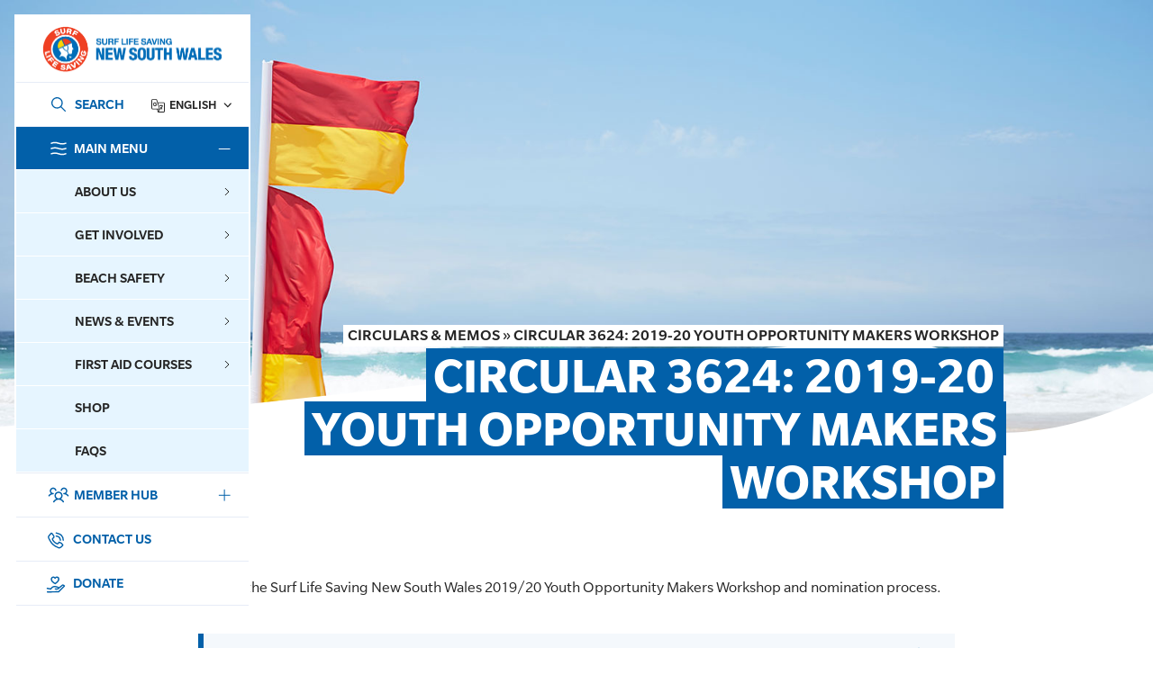

--- FILE ---
content_type: text/html; charset=UTF-8
request_url: https://www.surflifesaving.com.au/members/circulars-memos/circular-3624-2019-20-youth-opportunity-makers-workshop/
body_size: 235964
content:
<!doctype html>
<html lang="en-US" xmlns:fb="https://www.facebook.com/2008/fbml" xmlns:addthis="https://www.addthis.com/help/api-spec" >

<head>
	<meta charset="UTF-8">
<script>
var gform;gform||(document.addEventListener("gform_main_scripts_loaded",function(){gform.scriptsLoaded=!0}),document.addEventListener("gform/theme/scripts_loaded",function(){gform.themeScriptsLoaded=!0}),window.addEventListener("DOMContentLoaded",function(){gform.domLoaded=!0}),gform={domLoaded:!1,scriptsLoaded:!1,themeScriptsLoaded:!1,isFormEditor:()=>"function"==typeof InitializeEditor,callIfLoaded:function(o){return!(!gform.domLoaded||!gform.scriptsLoaded||!gform.themeScriptsLoaded&&!gform.isFormEditor()||(gform.isFormEditor()&&console.warn("The use of gform.initializeOnLoaded() is deprecated in the form editor context and will be removed in Gravity Forms 3.1."),o(),0))},initializeOnLoaded:function(o){gform.callIfLoaded(o)||(document.addEventListener("gform_main_scripts_loaded",()=>{gform.scriptsLoaded=!0,gform.callIfLoaded(o)}),document.addEventListener("gform/theme/scripts_loaded",()=>{gform.themeScriptsLoaded=!0,gform.callIfLoaded(o)}),window.addEventListener("DOMContentLoaded",()=>{gform.domLoaded=!0,gform.callIfLoaded(o)}))},hooks:{action:{},filter:{}},addAction:function(o,r,e,t){gform.addHook("action",o,r,e,t)},addFilter:function(o,r,e,t){gform.addHook("filter",o,r,e,t)},doAction:function(o){gform.doHook("action",o,arguments)},applyFilters:function(o){return gform.doHook("filter",o,arguments)},removeAction:function(o,r){gform.removeHook("action",o,r)},removeFilter:function(o,r,e){gform.removeHook("filter",o,r,e)},addHook:function(o,r,e,t,n){null==gform.hooks[o][r]&&(gform.hooks[o][r]=[]);var d=gform.hooks[o][r];null==n&&(n=r+"_"+d.length),gform.hooks[o][r].push({tag:n,callable:e,priority:t=null==t?10:t})},doHook:function(r,o,e){var t;if(e=Array.prototype.slice.call(e,1),null!=gform.hooks[r][o]&&((o=gform.hooks[r][o]).sort(function(o,r){return o.priority-r.priority}),o.forEach(function(o){"function"!=typeof(t=o.callable)&&(t=window[t]),"action"==r?t.apply(null,e):e[0]=t.apply(null,e)})),"filter"==r)return e[0]},removeHook:function(o,r,t,n){var e;null!=gform.hooks[o][r]&&(e=(e=gform.hooks[o][r]).filter(function(o,r,e){return!!(null!=n&&n!=o.tag||null!=t&&t!=o.priority)}),gform.hooks[o][r]=e)}});
</script>

	<meta name="viewport" content="width=device-width, initial-scale=1, maximum-scale=1, user-scalable=0">
	<link rel="profile" href="https://gmpg.org/xfn/11">
	<meta name='robots' content='index, follow, max-image-preview:large, max-snippet:-1, max-video-preview:-1' />

	<!-- This site is optimized with the Yoast SEO plugin v26.6 - https://yoast.com/wordpress/plugins/seo/ -->
	<title>Circular 3624: 2019-20 Youth Opportunity Makers Workshop - Surf Life Saving NSW</title>
	<link rel="canonical" href="https://www.surflifesaving.com.au/members/circulars-memos/circular-3624-2019-20-youth-opportunity-makers-workshop/" />
	<meta property="og:locale" content="en_US" />
	<meta property="og:type" content="article" />
	<meta property="og:title" content="Circular 3624: 2019-20 Youth Opportunity Makers Workshop - Surf Life Saving NSW" />
	<meta property="og:url" content="https://www.surflifesaving.com.au/members/circulars-memos/circular-3624-2019-20-youth-opportunity-makers-workshop/" />
	<meta property="og:site_name" content="Surf Life Saving NSW" />
	<meta property="article:modified_time" content="2021-12-01T05:18:22+00:00" />
	<meta property="og:image" content="https://www.surflifesaving.com.au/wp-content/uploads/sites/2/2021/03/Untitled-2_22.jpg" />
	<meta property="og:image:width" content="1600" />
	<meta property="og:image:height" content="856" />
	<meta property="og:image:type" content="image/jpeg" />
	<meta name="twitter:card" content="summary_large_image" />
	<script type="application/ld+json" class="yoast-schema-graph">{"@context":"https://schema.org","@graph":[{"@type":"WebPage","@id":"https://www.surflifesaving.com.au/members/circulars-memos/circular-3624-2019-20-youth-opportunity-makers-workshop/","url":"https://www.surflifesaving.com.au/members/circulars-memos/circular-3624-2019-20-youth-opportunity-makers-workshop/","name":"Circular 3624: 2019-20 Youth Opportunity Makers Workshop - Surf Life Saving NSW","isPartOf":{"@id":"https://www.surflifesaving.com.au/#website"},"primaryImageOfPage":{"@id":"https://www.surflifesaving.com.au/members/circulars-memos/circular-3624-2019-20-youth-opportunity-makers-workshop/#primaryimage"},"image":{"@id":"https://www.surflifesaving.com.au/members/circulars-memos/circular-3624-2019-20-youth-opportunity-makers-workshop/#primaryimage"},"thumbnailUrl":"https://www.surflifesaving.com.au/wp-content/uploads/sites/2/2021/03/Untitled-2_22.jpg","datePublished":"2019-10-31T10:46:36+00:00","dateModified":"2021-12-01T05:18:22+00:00","breadcrumb":{"@id":"https://www.surflifesaving.com.au/members/circulars-memos/circular-3624-2019-20-youth-opportunity-makers-workshop/#breadcrumb"},"inLanguage":"en-US","potentialAction":[{"@type":"ReadAction","target":["https://www.surflifesaving.com.au/members/circulars-memos/circular-3624-2019-20-youth-opportunity-makers-workshop/"]}]},{"@type":"ImageObject","inLanguage":"en-US","@id":"https://www.surflifesaving.com.au/members/circulars-memos/circular-3624-2019-20-youth-opportunity-makers-workshop/#primaryimage","url":"https://www.surflifesaving.com.au/wp-content/uploads/sites/2/2021/03/Untitled-2_22.jpg","contentUrl":"https://www.surflifesaving.com.au/wp-content/uploads/sites/2/2021/03/Untitled-2_22.jpg","width":1600,"height":856,"caption":"Surf Life Saving NSW Swim Between The Flags"},{"@type":"BreadcrumbList","@id":"https://www.surflifesaving.com.au/members/circulars-memos/circular-3624-2019-20-youth-opportunity-makers-workshop/#breadcrumb","itemListElement":[{"@type":"ListItem","position":1,"name":"Circulars &amp; memos","item":"http://www.surflifesaving.com.au/members/circulars-memos/"},{"@type":"ListItem","position":2,"name":"Circular 3624: 2019-20 Youth Opportunity Makers Workshop"}]},{"@type":"WebSite","@id":"https://www.surflifesaving.com.au/#website","url":"https://www.surflifesaving.com.au/","name":"Surf Life Saving NSW","description":"","potentialAction":[{"@type":"SearchAction","target":{"@type":"EntryPoint","urlTemplate":"https://www.surflifesaving.com.au/?s={search_term_string}"},"query-input":{"@type":"PropertyValueSpecification","valueRequired":true,"valueName":"search_term_string"}}],"inLanguage":"en-US"}]}</script>
	<!-- / Yoast SEO plugin. -->


<link rel='dns-prefetch' href='//cdnjs.cloudflare.com' />
<link rel='dns-prefetch' href='//s7.addthis.com' />
<link rel='dns-prefetch' href='//www.googletagmanager.com' />
<link rel="alternate" type="application/rss+xml" title="Surf Life Saving NSW &raquo; Feed" href="https://www.surflifesaving.com.au/feed/" />
<link rel="alternate" type="application/rss+xml" title="Surf Life Saving NSW &raquo; Comments Feed" href="https://www.surflifesaving.com.au/comments/feed/" />
<link rel="alternate" type="text/calendar" title="Surf Life Saving NSW &raquo; iCal Feed" href="https://www.surflifesaving.com.au/events/?ical=1" />
<link rel="alternate" title="oEmbed (JSON)" type="application/json+oembed" href="https://www.surflifesaving.com.au/wp-json/oembed/1.0/embed?url=https%3A%2F%2Fwww.surflifesaving.com.au%2Fmembers%2Fcirculars-memos%2Fcircular-3624-2019-20-youth-opportunity-makers-workshop%2F" />
<link rel="alternate" title="oEmbed (XML)" type="text/xml+oembed" href="https://www.surflifesaving.com.au/wp-json/oembed/1.0/embed?url=https%3A%2F%2Fwww.surflifesaving.com.au%2Fmembers%2Fcirculars-memos%2Fcircular-3624-2019-20-youth-opportunity-makers-workshop%2F&#038;format=xml" />
<style id='wp-img-auto-sizes-contain-inline-css'>
img:is([sizes=auto i],[sizes^="auto," i]){contain-intrinsic-size:3000px 1500px}
/*# sourceURL=wp-img-auto-sizes-contain-inline-css */
</style>
<link rel='stylesheet' id='sbi_styles-css' href='https://www.surflifesaving.com.au/wp-content/plugins/instagram-feed-pro/css/sbi-styles.min.css?ver=6.8.1' media='all' />
<style id='wp-emoji-styles-inline-css'>

	img.wp-smiley, img.emoji {
		display: inline !important;
		border: none !important;
		box-shadow: none !important;
		height: 1em !important;
		width: 1em !important;
		margin: 0 0.07em !important;
		vertical-align: -0.1em !important;
		background: none !important;
		padding: 0 !important;
	}
/*# sourceURL=wp-emoji-styles-inline-css */
</style>
<link rel='stylesheet' id='wp-block-library-css' href='https://www.surflifesaving.com.au/wp-includes/css/dist/block-library/style.min.css?ver=43c5cbe4d5cf93c02f8e6a278dfba54a' media='all' />
<style id='global-styles-inline-css'>
:root{--wp--preset--aspect-ratio--square: 1;--wp--preset--aspect-ratio--4-3: 4/3;--wp--preset--aspect-ratio--3-4: 3/4;--wp--preset--aspect-ratio--3-2: 3/2;--wp--preset--aspect-ratio--2-3: 2/3;--wp--preset--aspect-ratio--16-9: 16/9;--wp--preset--aspect-ratio--9-16: 9/16;--wp--preset--color--black: #000000;--wp--preset--color--cyan-bluish-gray: #abb8c3;--wp--preset--color--white: #ffffff;--wp--preset--color--pale-pink: #f78da7;--wp--preset--color--vivid-red: #cf2e2e;--wp--preset--color--luminous-vivid-orange: #ff6900;--wp--preset--color--luminous-vivid-amber: #fcb900;--wp--preset--color--light-green-cyan: #7bdcb5;--wp--preset--color--vivid-green-cyan: #00d084;--wp--preset--color--pale-cyan-blue: #8ed1fc;--wp--preset--color--vivid-cyan-blue: #0693e3;--wp--preset--color--vivid-purple: #9b51e0;--wp--preset--gradient--vivid-cyan-blue-to-vivid-purple: linear-gradient(135deg,rgb(6,147,227) 0%,rgb(155,81,224) 100%);--wp--preset--gradient--light-green-cyan-to-vivid-green-cyan: linear-gradient(135deg,rgb(122,220,180) 0%,rgb(0,208,130) 100%);--wp--preset--gradient--luminous-vivid-amber-to-luminous-vivid-orange: linear-gradient(135deg,rgb(252,185,0) 0%,rgb(255,105,0) 100%);--wp--preset--gradient--luminous-vivid-orange-to-vivid-red: linear-gradient(135deg,rgb(255,105,0) 0%,rgb(207,46,46) 100%);--wp--preset--gradient--very-light-gray-to-cyan-bluish-gray: linear-gradient(135deg,rgb(238,238,238) 0%,rgb(169,184,195) 100%);--wp--preset--gradient--cool-to-warm-spectrum: linear-gradient(135deg,rgb(74,234,220) 0%,rgb(151,120,209) 20%,rgb(207,42,186) 40%,rgb(238,44,130) 60%,rgb(251,105,98) 80%,rgb(254,248,76) 100%);--wp--preset--gradient--blush-light-purple: linear-gradient(135deg,rgb(255,206,236) 0%,rgb(152,150,240) 100%);--wp--preset--gradient--blush-bordeaux: linear-gradient(135deg,rgb(254,205,165) 0%,rgb(254,45,45) 50%,rgb(107,0,62) 100%);--wp--preset--gradient--luminous-dusk: linear-gradient(135deg,rgb(255,203,112) 0%,rgb(199,81,192) 50%,rgb(65,88,208) 100%);--wp--preset--gradient--pale-ocean: linear-gradient(135deg,rgb(255,245,203) 0%,rgb(182,227,212) 50%,rgb(51,167,181) 100%);--wp--preset--gradient--electric-grass: linear-gradient(135deg,rgb(202,248,128) 0%,rgb(113,206,126) 100%);--wp--preset--gradient--midnight: linear-gradient(135deg,rgb(2,3,129) 0%,rgb(40,116,252) 100%);--wp--preset--font-size--small: 13px;--wp--preset--font-size--medium: 20px;--wp--preset--font-size--large: 36px;--wp--preset--font-size--x-large: 42px;--wp--preset--spacing--20: 0.44rem;--wp--preset--spacing--30: 0.67rem;--wp--preset--spacing--40: 1rem;--wp--preset--spacing--50: 1.5rem;--wp--preset--spacing--60: 2.25rem;--wp--preset--spacing--70: 3.38rem;--wp--preset--spacing--80: 5.06rem;--wp--preset--shadow--natural: 6px 6px 9px rgba(0, 0, 0, 0.2);--wp--preset--shadow--deep: 12px 12px 50px rgba(0, 0, 0, 0.4);--wp--preset--shadow--sharp: 6px 6px 0px rgba(0, 0, 0, 0.2);--wp--preset--shadow--outlined: 6px 6px 0px -3px rgb(255, 255, 255), 6px 6px rgb(0, 0, 0);--wp--preset--shadow--crisp: 6px 6px 0px rgb(0, 0, 0);}:where(.is-layout-flex){gap: 0.5em;}:where(.is-layout-grid){gap: 0.5em;}body .is-layout-flex{display: flex;}.is-layout-flex{flex-wrap: wrap;align-items: center;}.is-layout-flex > :is(*, div){margin: 0;}body .is-layout-grid{display: grid;}.is-layout-grid > :is(*, div){margin: 0;}:where(.wp-block-columns.is-layout-flex){gap: 2em;}:where(.wp-block-columns.is-layout-grid){gap: 2em;}:where(.wp-block-post-template.is-layout-flex){gap: 1.25em;}:where(.wp-block-post-template.is-layout-grid){gap: 1.25em;}.has-black-color{color: var(--wp--preset--color--black) !important;}.has-cyan-bluish-gray-color{color: var(--wp--preset--color--cyan-bluish-gray) !important;}.has-white-color{color: var(--wp--preset--color--white) !important;}.has-pale-pink-color{color: var(--wp--preset--color--pale-pink) !important;}.has-vivid-red-color{color: var(--wp--preset--color--vivid-red) !important;}.has-luminous-vivid-orange-color{color: var(--wp--preset--color--luminous-vivid-orange) !important;}.has-luminous-vivid-amber-color{color: var(--wp--preset--color--luminous-vivid-amber) !important;}.has-light-green-cyan-color{color: var(--wp--preset--color--light-green-cyan) !important;}.has-vivid-green-cyan-color{color: var(--wp--preset--color--vivid-green-cyan) !important;}.has-pale-cyan-blue-color{color: var(--wp--preset--color--pale-cyan-blue) !important;}.has-vivid-cyan-blue-color{color: var(--wp--preset--color--vivid-cyan-blue) !important;}.has-vivid-purple-color{color: var(--wp--preset--color--vivid-purple) !important;}.has-black-background-color{background-color: var(--wp--preset--color--black) !important;}.has-cyan-bluish-gray-background-color{background-color: var(--wp--preset--color--cyan-bluish-gray) !important;}.has-white-background-color{background-color: var(--wp--preset--color--white) !important;}.has-pale-pink-background-color{background-color: var(--wp--preset--color--pale-pink) !important;}.has-vivid-red-background-color{background-color: var(--wp--preset--color--vivid-red) !important;}.has-luminous-vivid-orange-background-color{background-color: var(--wp--preset--color--luminous-vivid-orange) !important;}.has-luminous-vivid-amber-background-color{background-color: var(--wp--preset--color--luminous-vivid-amber) !important;}.has-light-green-cyan-background-color{background-color: var(--wp--preset--color--light-green-cyan) !important;}.has-vivid-green-cyan-background-color{background-color: var(--wp--preset--color--vivid-green-cyan) !important;}.has-pale-cyan-blue-background-color{background-color: var(--wp--preset--color--pale-cyan-blue) !important;}.has-vivid-cyan-blue-background-color{background-color: var(--wp--preset--color--vivid-cyan-blue) !important;}.has-vivid-purple-background-color{background-color: var(--wp--preset--color--vivid-purple) !important;}.has-black-border-color{border-color: var(--wp--preset--color--black) !important;}.has-cyan-bluish-gray-border-color{border-color: var(--wp--preset--color--cyan-bluish-gray) !important;}.has-white-border-color{border-color: var(--wp--preset--color--white) !important;}.has-pale-pink-border-color{border-color: var(--wp--preset--color--pale-pink) !important;}.has-vivid-red-border-color{border-color: var(--wp--preset--color--vivid-red) !important;}.has-luminous-vivid-orange-border-color{border-color: var(--wp--preset--color--luminous-vivid-orange) !important;}.has-luminous-vivid-amber-border-color{border-color: var(--wp--preset--color--luminous-vivid-amber) !important;}.has-light-green-cyan-border-color{border-color: var(--wp--preset--color--light-green-cyan) !important;}.has-vivid-green-cyan-border-color{border-color: var(--wp--preset--color--vivid-green-cyan) !important;}.has-pale-cyan-blue-border-color{border-color: var(--wp--preset--color--pale-cyan-blue) !important;}.has-vivid-cyan-blue-border-color{border-color: var(--wp--preset--color--vivid-cyan-blue) !important;}.has-vivid-purple-border-color{border-color: var(--wp--preset--color--vivid-purple) !important;}.has-vivid-cyan-blue-to-vivid-purple-gradient-background{background: var(--wp--preset--gradient--vivid-cyan-blue-to-vivid-purple) !important;}.has-light-green-cyan-to-vivid-green-cyan-gradient-background{background: var(--wp--preset--gradient--light-green-cyan-to-vivid-green-cyan) !important;}.has-luminous-vivid-amber-to-luminous-vivid-orange-gradient-background{background: var(--wp--preset--gradient--luminous-vivid-amber-to-luminous-vivid-orange) !important;}.has-luminous-vivid-orange-to-vivid-red-gradient-background{background: var(--wp--preset--gradient--luminous-vivid-orange-to-vivid-red) !important;}.has-very-light-gray-to-cyan-bluish-gray-gradient-background{background: var(--wp--preset--gradient--very-light-gray-to-cyan-bluish-gray) !important;}.has-cool-to-warm-spectrum-gradient-background{background: var(--wp--preset--gradient--cool-to-warm-spectrum) !important;}.has-blush-light-purple-gradient-background{background: var(--wp--preset--gradient--blush-light-purple) !important;}.has-blush-bordeaux-gradient-background{background: var(--wp--preset--gradient--blush-bordeaux) !important;}.has-luminous-dusk-gradient-background{background: var(--wp--preset--gradient--luminous-dusk) !important;}.has-pale-ocean-gradient-background{background: var(--wp--preset--gradient--pale-ocean) !important;}.has-electric-grass-gradient-background{background: var(--wp--preset--gradient--electric-grass) !important;}.has-midnight-gradient-background{background: var(--wp--preset--gradient--midnight) !important;}.has-small-font-size{font-size: var(--wp--preset--font-size--small) !important;}.has-medium-font-size{font-size: var(--wp--preset--font-size--medium) !important;}.has-large-font-size{font-size: var(--wp--preset--font-size--large) !important;}.has-x-large-font-size{font-size: var(--wp--preset--font-size--x-large) !important;}
/*# sourceURL=global-styles-inline-css */
</style>

<style id='classic-theme-styles-inline-css'>
/*! This file is auto-generated */
.wp-block-button__link{color:#fff;background-color:#32373c;border-radius:9999px;box-shadow:none;text-decoration:none;padding:calc(.667em + 2px) calc(1.333em + 2px);font-size:1.125em}.wp-block-file__button{background:#32373c;color:#fff;text-decoration:none}
/*# sourceURL=/wp-includes/css/classic-themes.min.css */
</style>
<link rel='stylesheet' id='cff_carousel_css-css' href='https://www.surflifesaving.com.au/wp-content/plugins/cff-carousel/css/carousel.css?ver=1.2.2' media='all' />
<link rel='stylesheet' id='cff-css' href='https://www.surflifesaving.com.au/wp-content/plugins/custom-facebook-feed-pro/assets/css/cff-style.min.css?ver=4.7.4' media='all' />
<link rel='stylesheet' id='sb-font-awesome-css' href='https://www.surflifesaving.com.au/wp-content/plugins/custom-facebook-feed-pro/assets/css/font-awesome.min.css?ver=43c5cbe4d5cf93c02f8e6a278dfba54a' media='all' />
<link rel='stylesheet' id='megamenu-css' href='https://www.surflifesaving.com.au/wp-content/uploads/sites/2/maxmegamenu/style.css?ver=319045' media='all' />
<link rel='stylesheet' id='dashicons-css' href='https://www.surflifesaving.com.au/wp-includes/css/dashicons.min.css?ver=43c5cbe4d5cf93c02f8e6a278dfba54a' media='all' />
<link rel='stylesheet' id='slshop-v2-style-css' href='https://www.surflifesaving.com.au/wp-content/themes/slshop-v2/style.css?ver=1.0.12' media='all' />
<link rel='stylesheet' id='slshop-v2-style1-css' href='https://www.surflifesaving.com.au/wp-content/themes/slshop-v2/assets/css/custom.css?ver=1.0.12' media='' />
<link rel='stylesheet' id='tablepress-default-css' href='https://www.surflifesaving.com.au/wp-content/plugins/tablepress/css/build/default.css?ver=3.2.6' media='all' />
<link rel='stylesheet' id='addthis_all_pages-css' href='https://www.surflifesaving.com.au/wp-content/plugins/addthis/frontend/build/addthis_wordpress_public.min.css?ver=43c5cbe4d5cf93c02f8e6a278dfba54a' media='all' />
<script src="//cdnjs.cloudflare.com/ajax/libs/jquery/3.6.0/jquery.min.js?ver=1.0.12" id="jquery-js"></script>
<script id="slshop-bundle-js-extra">
var slshopObject = {"ajaxurl":"https://www.surflifesaving.com.au/wp-admin/admin-ajax.php","base_url":"https://www.surflifesaving.com.au","image_url":"https://www.surflifesaving.com.au/wp-content/themes/slshop-v2/assets/images/","posts":"null","current_page":"1","max_page":null};
var ajax_object = {"ajax_url":"https://www.surflifesaving.com.au/wp-admin/admin-ajax.php","ajax_nonce":"a7c5f65f64"};
//# sourceURL=slshop-bundle-js-extra
</script>
<script src="https://www.surflifesaving.com.au/wp-content/themes/slshop-v2/assets/dist/js/slshop-bundle.js?ver=1.0.12" id="slshop-bundle-js" defer data-wp-strategy="defer"></script>
<link rel="https://api.w.org/" href="https://www.surflifesaving.com.au/wp-json/" /><link rel="alternate" title="JSON" type="application/json" href="https://www.surflifesaving.com.au/wp-json/wp/v2/circulars-memos/8162" /><link rel="EditURI" type="application/rsd+xml" title="RSD" href="https://www.surflifesaving.com.au/xmlrpc.php?rsd" />

<link rel='shortlink' href='https://www.surflifesaving.com.au/?p=8162' />
<meta name="generator" content="Site Kit by Google 1.168.0" /><!-- Custom Facebook Feed JS vars -->
<script type="text/javascript">
var cffsiteurl = "https://www.surflifesaving.com.au/wp-content/plugins";
var cffajaxurl = "https://www.surflifesaving.com.au/wp-admin/admin-ajax.php";


var cfflinkhashtags = "false";
</script>
<meta name="et-api-version" content="v1"><meta name="et-api-origin" content="https://www.surflifesaving.com.au"><link rel="https://theeventscalendar.com/" href="https://www.surflifesaving.com.au/wp-json/tribe/tickets/v1/" /><meta name="tec-api-version" content="v1"><meta name="tec-api-origin" content="https://www.surflifesaving.com.au"><link rel="alternate" href="https://www.surflifesaving.com.au/wp-json/tribe/events/v1/" /><link rel="icon" href="https://www.surflifesaving.com.au/wp-content/uploads/sites/2/2021/12/cropped-favicon-32x32.png" sizes="32x32" />
<link rel="icon" href="https://www.surflifesaving.com.au/wp-content/uploads/sites/2/2021/12/cropped-favicon-192x192.png" sizes="192x192" />
<link rel="apple-touch-icon" href="https://www.surflifesaving.com.au/wp-content/uploads/sites/2/2021/12/cropped-favicon-180x180.png" />
<meta name="msapplication-TileImage" content="https://www.surflifesaving.com.au/wp-content/uploads/sites/2/2021/12/cropped-favicon-270x270.png" />
<style type="text/css">/** Mega Menu CSS: fs **/</style>
	<!-- Global site tag (gtag.js) - Google Analytics -->
	<script async src=https://www.googletagmanager.com/gtag/js?id=UA-35602033-1></script>
	<script>
		window.dataLayer = window.dataLayer || [];

		function gtag() {
			dataLayer.push(arguments);
		}
		gtag('js', new Date());

		gtag('config', 'UA-35602033-1');
	</script>
	<!-- Google Tag Manager -->

	<script>
		(function(w, d, s, l, i) {
			w[l] = w[l] || [];
			w[l].push({
				'gtm.start':

					new Date().getTime(),
				event: 'gtm.js'
			});
			var f = d.getElementsByTagName(s)[0],

				j = d.createElement(s),
				dl = l != 'dataLayer' ? '&l=' + l : '';
			j.async = true;
			j.src =

				'https://www.googletagmanager.com/gtm.js?id=' + i + dl;
			f.parentNode.insertBefore(j, f);

		})(window, document, 'script', 'dataLayer', 'GTM-M4JKNR6');
	</script>

	<!-- End Google Tag Manager -->
</head>

<body class="wp-singular circulars-memos-template-default single single-circulars-memos postid-8162 wp-theme-slshop-v2 main-page tribe-no-js tec-no-tickets-on-recurring tec-no-rsvp-on-recurring mega-menu-header-menu mega-menu-member-header-menu tribe-theme-slshop-v2">
	<!-- Google Tag Manager (noscript) -->

	<noscript><iframe src=https://www.googletagmanager.com/ns.html?id=GTM-M4JKNR6 height="0" width="0" style="display:none;visibility:hidden"></iframe></noscript>

	<!-- End Google Tag Manager (noscript) -->
		<div id="wrapper">

		<a class="skip-to-content-link" href="#main">Skip to main content</a>

		
		<header id="header" class="header">
			<div class="header__mobile">
				<div class="container">
					<div class="row align-items-center no-gutters">
						<div class="header-mobile-item search-icon">
							<button class="btn-wrap">
								<img src="https://www.surflifesaving.com.au/wp-content/themes/slshop-v2/assets/images/search-icon-v1.svg" alt="search-icon"/>
								<span>Search</span>
							</button>
						</div>
						<div class="header-mobile-item lang-icon">
							<div class="header-language-switcher">
								<div class="gtranslate_wrapper" id="gt-wrapper-72851867"></div>							</div>
						</div>
						<div class="header-mobile-item back-icon" data-active-item="" data-menu="">
							<button class="btn-wrap">
								<img src="https://www.surflifesaving.com.au/wp-content/themes/slshop-v2/assets/images/back-arrow-v1.svg" alt="back-icon"/>
								<span>Back</span>
							</button>
						</div>
						<div class="header-mobile-item item-logo text-center">
							<div class="logo">
								<a href="https://www.surflifesaving.com.au">
																		<img width="50" class="item-logo--blue" src="https://www.surflifesaving.com.au/wp-content/uploads/sites/2/2024/05/header-sticky-logo.png" alt="header-sticky-logo">
									<img width="50" class="item-logo--white" src="https://www.surflifesaving.com.au/wp-content/uploads/sites/2/2024/05/header-white-logo.png" alt="header-white-logo">
								</a>
							</div>
							<div class="menu-title">
								<img src="https://www.surflifesaving.com.au/wp-content/themes/slshop-v2/assets/images/menu-icon-v1-blue.svg" alt="">
								<span>Menu</span>
							</div>
						</div>
						<div class="header-mobile-item menu-icon text-right">
							<button class="btn-wrap">
								<img width="24" src="https://www.surflifesaving.com.au/wp-content/themes/slshop-v2/assets/images/menu-icon-v1.svg"/>
								<span>Menu</span>
							</button>
						</div>
					</div>
				</div>
			</div>
			<div class="header__expanded">
				<div class="header-content-inner">
				<div class="h-logo">
    <a aria-label="Link Logo" href="https://www.surflifesaving.com.au">
                <img src="https://www.surflifesaving.com.au/wp-content/uploads/sites/2/2024/05/logo-v1.png"
            alt="logo-v1">
    </a>
</div>
<div class="h-nav-top">
    <div class="h-search">
        <div class="input-wrapper">
            <!-- <input type="text" aria-label="Search" id="search-pop-icon" class="form-control" placeholder="Search" /> -->
            <a aria-label="Link Search" href="https://www.surflifesaving.com.au/?s">
                <button type="button" aria-label="Search" id="search-pop-icon" class="form-control" data-url="https://slsnswdev.wpengine.com/slsnsw/">SEARCH</button>
            </a>
        </div>
    </div>
    <div class="h-language">
        <div class="header-language-switcher">
            <div class="gtranslate_wrapper" id="gt-wrapper-40725234"></div>        </div>
    </div>
</div>
<nav class="h-menu" id="nav">
    <div class="menu_wrapper">
        <ul class="header-menu-ul" id="header-nav">
            <li class="header-menu-li header-menu-li-main-menu active">
                <a tabindex="0">
                    <span class="nav-icon">
                        <img src="https://www.surflifesaving.com.au/wp-content/uploads/sites/2/2024/05/icon-main-menu.svg" />  
                    </span>
                    Main Menu                    <span class="nav-arrow"></span>
                </a>
                <div class="header-sub-menu">
                    <div id="mega-menu-wrap-header-menu" class="mega-menu-wrap"><div class="mega-menu-toggle"><div class="mega-toggle-blocks-left"></div><div class="mega-toggle-blocks-center"></div><div class="mega-toggle-blocks-right"><div class='mega-toggle-block mega-menu-toggle-animated-block mega-toggle-block-1' id='mega-toggle-block-1'><button aria-label="Toggle Menu" class="mega-toggle-animated mega-toggle-animated-slider" type="button" aria-expanded="false">
                  <span class="mega-toggle-animated-box">
                    <span class="mega-toggle-animated-inner"></span>
                  </span>
                </button></div></div></div><ul id="mega-menu-header-menu" class="mega-menu max-mega-menu mega-menu-horizontal mega-no-js" data-event="hover" data-effect="fade" data-effect-speed="200" data-effect-mobile="disabled" data-effect-speed-mobile="0" data-mobile-force-width="false" data-second-click="go" data-document-click="collapse" data-vertical-behaviour="standard" data-breakpoint="1024" data-unbind="true" data-mobile-state="collapse_all" data-mobile-direction="vertical" data-hover-intent-timeout="300" data-hover-intent-interval="100"><li class="mega-menu-item mega-menu-item-type-custom mega-menu-item-object-custom mega-menu-item-has-children mega-menu-megamenu mega-menu-grid mega-align-bottom-left mega-menu-grid mega-menu-item-18404" id="mega-menu-item-18404"><a class="mega-menu-link" aria-expanded="false" tabindex="0">About Us<span class="mega-indicator" aria-hidden="true"></span></a>
<ul class="mega-sub-menu" role='presentation'>
<li class="mega-menu-row mega-mmr-media mmr-media" id="mega-menu-18404-0">
	<ul class="mega-sub-menu" style='--columns:12' role='presentation'>
<li class="mega-menu-column mega-menu-columns-12-of-12" style="--columns:12; --span:12" id="mega-menu-18404-0-0">
		<ul class="mega-sub-menu">
<li class="mega-menu-item mega-menu-item-type-widget widget_media_image mega-menu-item-media_image-19" id="mega-menu-item-media_image-19"><img width="614" height="840" src="https://www.surflifesaving.com.au/wp-content/uploads/sites/2/2021/10/AboutUs_MegaMenu.jpg" class="image wp-image-12960  attachment-full size-full" alt="" style="max-width: 100%; height: auto;" decoding="async" fetchpriority="high" srcset="https://www.surflifesaving.com.au/wp-content/uploads/sites/2/2021/10/AboutUs_MegaMenu.jpg 614w, https://www.surflifesaving.com.au/wp-content/uploads/sites/2/2021/10/AboutUs_MegaMenu-219x300.jpg 219w" sizes="(max-width: 614px) 100vw, 614px" /></li>		</ul>
</li>	</ul>
</li><li class="mega-menu-row mega-mmr-heading mmr-heading" id="mega-menu-18404-1">
	<ul class="mega-sub-menu" style='--columns:12' role='presentation'>
<li class="mega-menu-column mega-menu-columns-12-of-12" style="--columns:12; --span:12" id="mega-menu-18404-1-0">
		<ul class="mega-sub-menu">
<li class="mega-menu-item mega-menu-item-type-post_type mega-menu-item-object-page mega-hide-on-desktop mega-menu-item-1201" id="mega-menu-item-1201"><a class="mega-menu-link" href="https://www.surflifesaving.com.au/about-us/">Learn more About us</a></li><li class="mega-menu-item mega-menu-item-type-post_type mega-menu-item-object-page mega-hide-on-mobile mega-menu-item-18405" id="mega-menu-item-18405"><a class="mega-menu-link" href="https://www.surflifesaving.com.au/about-us/">About Us</a></li><li class="mega-menu-item mega-menu-item-type-widget widget_text mega-menu-item-text-17" id="mega-menu-item-text-17">			<div class="textwidget"><p>Our mission is simple; saving lives, creating great Australians, and building better communities.</p>
</div>
		</li>		</ul>
</li>	</ul>
</li><li class="mega-menu-row mega-mmr-menu mmr-menu" id="mega-menu-18404-2">
	<ul class="mega-sub-menu" style='--columns:12' role='presentation'>
<li class="mega-menu-column mega-menu-columns-4-of-12" style="--columns:12; --span:4" id="mega-menu-18404-2-0">
		<ul class="mega-sub-menu">
<li class="mega-menu-item mega-menu-item-type-custom mega-menu-item-object-custom mega-menu-item-has-children mega-menu-item-1210" id="mega-menu-item-1210"><a class="mega-menu-link" href="https://www.surflifesaving.com.au/about-us/">Our Organisation<span class="mega-indicator" aria-hidden="true"></span></a>
			<ul class="mega-sub-menu">
<li class="mega-menu-item mega-menu-item-type-post_type mega-menu-item-object-page mega-menu-item-1211" id="mega-menu-item-1211"><a class="mega-menu-link" href="https://www.surflifesaving.com.au/get-involved/our-clubs-and-branches/">Our Clubs &amp; Branches</a></li><li class="mega-menu-item mega-menu-item-type-post_type mega-menu-item-object-page mega-menu-item-12139" id="mega-menu-item-12139"><a class="mega-menu-link" href="https://www.surflifesaving.com.au/about-us/our-vision-mission-purpose/">Our Vision, Mission &#038; Purpose</a></li><li class="mega-menu-item mega-menu-item-type-post_type mega-menu-item-object-page mega-menu-item-1203" id="mega-menu-item-1203"><a class="mega-menu-link" href="https://www.surflifesaving.com.au/about-us/what-we-do/">What We Do</a></li><li class="mega-menu-item mega-menu-item-type-post_type mega-menu-item-object-page mega-menu-item-1249" id="mega-menu-item-1249"><a class="mega-menu-link" href="https://www.surflifesaving.com.au/about-us/our-partners/">Our Partners</a></li><li class="mega-menu-item mega-menu-item-type-post_type mega-menu-item-object-page mega-menu-item-1204" id="mega-menu-item-1204"><a class="mega-menu-link" href="https://www.surflifesaving.com.au/about-us/our-team/">Our Team</a></li><li class="mega-menu-item mega-menu-item-type-post_type mega-menu-item-object-page mega-menu-item-1256" id="mega-menu-item-1256"><a class="mega-menu-link" href="https://www.surflifesaving.com.au/about-us/our-history/">Our History</a></li><li class="mega-menu-item mega-menu-item-type-post_type mega-menu-item-object-page mega-menu-item-1257" id="mega-menu-item-1257"><a class="mega-menu-link" href="https://www.surflifesaving.com.au/members/policies/">Policies</a></li>			</ul>
</li>		</ul>
</li><li class="mega-menu-column mega-menu-columns-4-of-12" style="--columns:12; --span:4" id="mega-menu-18404-2-1">
		<ul class="mega-sub-menu">
<li class="mega-menu-item mega-menu-item-type-custom mega-menu-item-object-custom mega-menu-item-has-children mega-menu-item-1258" id="mega-menu-item-1258"><a class="mega-menu-link" href="https://www.surflifesaving.com.au/about-us/">Our Services<span class="mega-indicator" aria-hidden="true"></span></a>
			<ul class="mega-sub-menu">
<li class="mega-menu-item mega-menu-item-type-post_type mega-menu-item-object-page mega-menu-item-1293" id="mega-menu-item-1293"><a class="mega-menu-link" href="https://www.surflifesaving.com.au/about-us/australian-lifesaving-academy-nsw/">Australian Lifesaving Academy NSW</a></li><li class="mega-menu-item mega-menu-item-type-post_type mega-menu-item-object-page mega-menu-item-1267" id="mega-menu-item-1267"><a class="mega-menu-link" href="https://www.surflifesaving.com.au/about-us/australian-lifeguard-service-nsw/">Australian Lifeguard Service NSW</a></li><li class="mega-menu-item mega-menu-item-type-post_type mega-menu-item-object-page mega-menu-item-1303" id="mega-menu-item-1303"><a class="mega-menu-link" href="https://www.surflifesaving.com.au/about-us/australian-uav-service/">Australian UAV Service</a></li><li class="mega-menu-item mega-menu-item-type-post_type mega-menu-item-object-page mega-menu-item-1275" id="mega-menu-item-1275"><a class="mega-menu-link" href="https://www.surflifesaving.com.au/about-us/australian-event-safety-services/">Australian Event Safety Services</a></li><li class="mega-menu-item mega-menu-item-type-post_type mega-menu-item-object-page mega-menu-item-1284" id="mega-menu-item-1284"><a class="mega-menu-link" href="https://www.surflifesaving.com.au/about-us/surf-life-saving-foundation/">Surf Life Saving Foundation</a></li>			</ul>
</li>		</ul>
</li><li class="mega-menu-column mega-menu-columns-4-of-12" style="--columns:12; --span:4" id="mega-menu-18404-2-2">
		<ul class="mega-sub-menu">
<li class="mega-menu-item mega-menu-item-type-custom mega-menu-item-object-custom mega-menu-item-has-children mega-menu-item-1319" id="mega-menu-item-1319"><a class="mega-menu-link" href="https://www.surflifesaving.com.au/about-us/reports-publications/">Reports & Publications<span class="mega-indicator" aria-hidden="true"></span></a>
			<ul class="mega-sub-menu">
<li class="mega-menu-item mega-menu-item-type-custom mega-menu-item-object-custom mega-menu-item-1321" id="mega-menu-item-1321"><a class="mega-menu-link" href="https://www.surflifesaving.com.au/members/reports-publications/">Annual Reports</a></li><li class="mega-menu-item mega-menu-item-type-custom mega-menu-item-object-custom mega-menu-item-1322" id="mega-menu-item-1322"><a class="mega-menu-link" href="https://www.surflifesaving.com.au/members/reports-publications/">Coastal Safety Reports</a></li><li class="mega-menu-item mega-menu-item-type-custom mega-menu-item-object-custom mega-menu-item-1323" id="mega-menu-item-1323"><a class="mega-menu-link" href="https://www.surflifesaving.com.au/members/reports-publications/">SurfLIFE Magazine</a></li><li class="mega-menu-item mega-menu-item-type-post_type mega-menu-item-object-page mega-menu-item-1329" id="mega-menu-item-1329"><a class="mega-menu-link" href="https://www.surflifesaving.com.au/about-us/what-the-surf-podcast/">What the Surf?! Podcast</a></li>			</ul>
</li>		</ul>
</li>	</ul>
</li></ul>
</li><li class="mega-menu-item mega-menu-item-type-custom mega-menu-item-object-custom mega-menu-item-has-children mega-menu-megamenu mega-menu-grid mega-align-bottom-left mega-menu-grid mega-menu-item-18406" id="mega-menu-item-18406"><a class="mega-menu-link" aria-expanded="false" tabindex="0">Get Involved<span class="mega-indicator" aria-hidden="true"></span></a>
<ul class="mega-sub-menu" role='presentation'>
<li class="mega-menu-row mega-mmr-media mmr-media" id="mega-menu-18406-0">
	<ul class="mega-sub-menu" style='--columns:12' role='presentation'>
<li class="mega-menu-column mega-menu-columns-12-of-12" style="--columns:12; --span:12" id="mega-menu-18406-0-0">
		<ul class="mega-sub-menu">
<li class="mega-menu-item mega-menu-item-type-widget widget_media_image mega-menu-item-media_image-20" id="mega-menu-item-media_image-20"><img width="614" height="840" src="https://www.surflifesaving.com.au/wp-content/uploads/sites/2/2021/10/GetInvolved_MegaMenu.jpg" class="image wp-image-12961  attachment-full size-full" alt="" style="max-width: 100%; height: auto;" decoding="async" srcset="https://www.surflifesaving.com.au/wp-content/uploads/sites/2/2021/10/GetInvolved_MegaMenu.jpg 614w, https://www.surflifesaving.com.au/wp-content/uploads/sites/2/2021/10/GetInvolved_MegaMenu-219x300.jpg 219w" sizes="(max-width: 614px) 100vw, 614px" /></li>		</ul>
</li>	</ul>
</li><li class="mega-menu-row mega-mmr-heading mmr-heading" id="mega-menu-18406-1">
	<ul class="mega-sub-menu" style='--columns:12' role='presentation'>
<li class="mega-menu-column mega-menu-columns-12-of-12" style="--columns:12; --span:12" id="mega-menu-18406-1-0">
		<ul class="mega-sub-menu">
<li class="mega-menu-item mega-menu-item-type-post_type mega-menu-item-object-page mega-hide-on-desktop mega-menu-item-198" id="mega-menu-item-198"><a class="mega-menu-link" href="https://www.surflifesaving.com.au/get-involved/">Explore Get Involved</a></li><li class="mega-menu-item mega-menu-item-type-post_type mega-menu-item-object-page mega-hide-on-mobile mega-menu-item-18407" id="mega-menu-item-18407"><a class="mega-menu-link" href="https://www.surflifesaving.com.au/get-involved/">Get Involved</a></li><li class="mega-menu-item mega-menu-item-type-widget widget_text mega-menu-item-text-18" id="mega-menu-item-text-18">			<div class="textwidget"><p>We are always looking to grow the Surf Life Saving NSW family!</p>
</div>
		</li>		</ul>
</li>	</ul>
</li><li class="mega-menu-row mega-mmr-menu mmr-menu" id="mega-menu-18406-2">
	<ul class="mega-sub-menu" style='--columns:12' role='presentation'>
<li class="mega-menu-column mega-menu-columns-4-of-12" style="--columns:12; --span:4" id="mega-menu-18406-2-0">
		<ul class="mega-sub-menu">
<li class="mega-menu-item mega-menu-item-type-custom mega-menu-item-object-custom mega-menu-item-has-children mega-menu-item-571" id="mega-menu-item-571"><a class="mega-menu-link" href="https://www.surflifesaving.com.au/get-involved/our-clubs-and-branches/">Our Clubs<span class="mega-indicator" aria-hidden="true"></span></a>
			<ul class="mega-sub-menu">
<li class="mega-menu-item mega-menu-item-type-post_type mega-menu-item-object-page mega-menu-item-748" id="mega-menu-item-748"><a class="mega-menu-link" href="https://www.surflifesaving.com.au/get-involved/our-clubs-and-branches/">Find a club near you</a></li>			</ul>
</li><li class="mega-menu-item mega-menu-item-type-custom mega-menu-item-object-custom mega-menu-item-has-children mega-menu-item-575" id="mega-menu-item-575"><a class="mega-menu-link">Support us<span class="mega-indicator" aria-hidden="true"></span></a>
			<ul class="mega-sub-menu">
<li class="mega-menu-item mega-menu-item-type-custom mega-menu-item-object-custom mega-menu-item-576" id="mega-menu-item-576"><a class="mega-menu-link" href="https://slsfoundation.com.au/campaign/mission-zero">Donate</a></li><li class="mega-menu-item mega-menu-item-type-custom mega-menu-item-object-custom mega-menu-item-577" id="mega-menu-item-577"><a class="mega-menu-link" href="https://www.surflifesaving.com.au/get-involved/fundraise-for-us/">Fundraise for us</a></li><li class="mega-menu-item mega-menu-item-type-custom mega-menu-item-object-custom mega-menu-item-578" id="mega-menu-item-578"><a class="mega-menu-link" href="https://www.surflifesaving.com.au/get-involved/partner-with-us/">Partner with us</a></li><li class="mega-menu-item mega-menu-item-type-custom mega-menu-item-object-custom mega-menu-item-579" id="mega-menu-item-579"><a class="mega-menu-link" href="https://www.surflifesaving.com.au/get-involved/shopnate/">Shopnate</a></li>			</ul>
</li><li class="mega-menu-item mega-menu-item-type-custom mega-menu-item-object-custom mega-menu-item-has-children mega-menu-item-692" id="mega-menu-item-692"><a class="mega-menu-link" href="https://www.surflifesaving.com.au/nippers/">Nippers<span class="mega-indicator" aria-hidden="true"></span></a>
			<ul class="mega-sub-menu">
<li class="mega-menu-item mega-menu-item-type-custom mega-menu-item-object-custom mega-menu-item-694" id="mega-menu-item-694"><a class="mega-menu-link" href="https://www.surflifesaving.com.au/get-involved/nippers/">Join Nippers</a></li><li class="mega-menu-item mega-menu-item-type-custom mega-menu-item-object-custom mega-menu-item-695" id="mega-menu-item-695"><a class="mega-menu-link" href="#">Active Kids Vouchers</a></li><li class="mega-menu-item mega-menu-item-type-custom mega-menu-item-object-custom mega-menu-item-696" id="mega-menu-item-696"><a class="mega-menu-link" href="#">Safeguarding Children & Young People</a></li>			</ul>
</li>		</ul>
</li><li class="mega-menu-column mega-menu-columns-4-of-12" style="--columns:12; --span:4" id="mega-menu-18406-2-1">
		<ul class="mega-sub-menu">
<li class="mega-menu-item mega-menu-item-type-custom mega-menu-item-object-custom mega-menu-item-has-children mega-menu-item-573" id="mega-menu-item-573"><a class="mega-menu-link" href="https://www.surflifesaving.com.au/join/">Volunteer<span class="mega-indicator" aria-hidden="true"></span></a>
			<ul class="mega-sub-menu">
<li class="mega-menu-item mega-menu-item-type-post_type mega-menu-item-object-page mega-menu-item-1404" id="mega-menu-item-1404"><a class="mega-menu-link" href="https://www.surflifesaving.com.au/join/">Join a club</a></li>			</ul>
</li><li class="mega-menu-item mega-menu-item-type-post_type mega-menu-item-object-page mega-menu-item-has-children mega-menu-item-783" id="mega-menu-item-783"><a class="mega-menu-link" href="https://www.surflifesaving.com.au/get-involved/work-for-us/">Work for us<span class="mega-indicator" aria-hidden="true"></span></a>
			<ul class="mega-sub-menu">
<li class="mega-menu-item mega-menu-item-type-custom mega-menu-item-object-custom mega-menu-item-582" id="mega-menu-item-582"><a target="_blank" class="mega-menu-link" href="https://lifeguards.com.au/NSW/become-a-lifeguard/">Become a lifeguard</a></li><li class="mega-menu-item mega-menu-item-type-custom mega-menu-item-object-custom mega-menu-item-585" id="mega-menu-item-585"><a class="mega-menu-link" href="https://www.surflifesaving.com.au/get-involved/work-for-us/become-a-uav-pilot/">Become a UAV pilot</a></li><li class="mega-menu-item mega-menu-item-type-custom mega-menu-item-object-custom mega-menu-item-584" id="mega-menu-item-584"><a target="_blank" class="mega-menu-link" href="https://beachsafetyhub.org.au/get-involved/your-sls-community/become-a-community-presenter/">Become a beach safety presenter</a></li><li class="mega-menu-item mega-menu-item-type-custom mega-menu-item-object-custom mega-menu-item-17627" id="mega-menu-item-17627"><a class="mega-menu-link" href="https://slsnsw.foundu.com.au/register/employee">Become an Event Safety Officer</a></li><li class="mega-menu-item mega-menu-item-type-custom mega-menu-item-object-custom mega-menu-item-586" id="mega-menu-item-586"><a class="mega-menu-link" href="https://www.surflifesaving.com.au/get-involved/work-for-us/">View all opportunities</a></li>			</ul>
</li>		</ul>
</li><li class="mega-menu-column mega-menu-columns-4-of-12" style="--columns:12; --span:4" id="mega-menu-18406-2-2">
		<ul class="mega-sub-menu">
<li class="mega-menu-item mega-menu-item-type-custom mega-menu-item-object-custom mega-menu-item-has-children mega-menu-item-697" id="mega-menu-item-697"><a class="mega-menu-link" href="https://www.surflifesaving.com.au/surf-sports/">Surf Sports<span class="mega-indicator" aria-hidden="true"></span></a>
			<ul class="mega-sub-menu">
<li class="mega-menu-item mega-menu-item-type-custom mega-menu-item-object-custom mega-menu-item-698" id="mega-menu-item-698"><a class="mega-menu-link" href="https://www.surflifesaving.com.au/surf-sports/events/">Events</a></li><li class="mega-menu-item mega-menu-item-type-custom mega-menu-item-object-custom mega-menu-item-700" id="mega-menu-item-700"><a class="mega-menu-link" href="https://www.surflifesaving.com.au/surf-sports/officials">Officials</a></li><li class="mega-menu-item mega-menu-item-type-custom mega-menu-item-object-custom mega-menu-item-699" id="mega-menu-item-699"><a class="mega-menu-link" href="http://www.surflifesaving.com.au/surf-sports/coaching/">Coaching</a></li><li class="mega-menu-item mega-menu-item-type-custom mega-menu-item-object-custom mega-menu-item-12562" id="mega-menu-item-12562"><a class="mega-menu-link" href="https://www.surflifesaving.com.au/surf-sports/athlete-pathways/">Athlete Pathways</a></li><li class="mega-menu-item mega-menu-item-type-custom mega-menu-item-object-custom mega-menu-item-701" id="mega-menu-item-701"><a class="mega-menu-link" href="https://www.surflifesaving.com.au/members/resources/?types=122&#038;topic=&#038;post_year=&#038;keyword=">Results</a></li><li class="mega-menu-item mega-menu-item-type-custom mega-menu-item-object-custom mega-menu-item-19140" id="mega-menu-item-19140"><a class="mega-menu-link" href="https://www.surflifesaving.com.au/members/resources/2024-25-slsnsw-surf-sports-calendar/">Calendar</a></li>			</ul>
</li>		</ul>
</li>	</ul>
</li></ul>
</li><li class="mega-menu-item mega-menu-item-type-custom mega-menu-item-object-custom mega-menu-item-has-children mega-menu-megamenu mega-menu-grid mega-align-bottom-left mega-menu-grid mega-menu-item-18408" id="mega-menu-item-18408"><a class="mega-menu-link" aria-expanded="false" tabindex="0">Beach Safety<span class="mega-indicator" aria-hidden="true"></span></a>
<ul class="mega-sub-menu" role='presentation'>
<li class="mega-menu-row mega-mmr-media mmr-media" id="mega-menu-18408-0">
	<ul class="mega-sub-menu" style='--columns:12' role='presentation'>
<li class="mega-menu-column mega-menu-columns-12-of-12" style="--columns:12; --span:12" id="mega-menu-18408-0-0">
		<ul class="mega-sub-menu">
<li class="mega-menu-item mega-menu-item-type-widget widget_media_image mega-menu-item-media_image-21" id="mega-menu-item-media_image-21"><img width="614" height="840" src="https://www.surflifesaving.com.au/wp-content/uploads/sites/2/2021/10/BeachSafety_MegaMenu.jpg" class="image wp-image-12962  attachment-full size-full" alt="" style="max-width: 100%; height: auto;" decoding="async" srcset="https://www.surflifesaving.com.au/wp-content/uploads/sites/2/2021/10/BeachSafety_MegaMenu.jpg 614w, https://www.surflifesaving.com.au/wp-content/uploads/sites/2/2021/10/BeachSafety_MegaMenu-219x300.jpg 219w" sizes="(max-width: 614px) 100vw, 614px" /></li>		</ul>
</li>	</ul>
</li><li class="mega-menu-row mega-mmr-heading mmr-heading" id="mega-menu-18408-1">
	<ul class="mega-sub-menu" style='--columns:12' role='presentation'>
<li class="mega-menu-column mega-menu-columns-12-of-12" style="--columns:12; --span:12" id="mega-menu-18408-1-0">
		<ul class="mega-sub-menu">
<li class="mega-menu-item mega-menu-item-type-post_type mega-menu-item-object-page mega-hide-on-desktop mega-menu-item-196" id="mega-menu-item-196"><a class="mega-menu-link" href="https://www.surflifesaving.com.au/beach-safety/">Explore Beach Safety</a></li><li class="mega-menu-item mega-menu-item-type-post_type mega-menu-item-object-page mega-hide-on-mobile mega-menu-item-18409" id="mega-menu-item-18409"><a class="mega-menu-link" href="https://www.surflifesaving.com.au/beach-safety/">Beach Safety</a></li><li class="mega-menu-item mega-menu-item-type-widget widget_text mega-menu-item-text-19" id="mega-menu-item-text-19">			<div class="textwidget"><p>Explore our programs and resources and make sure you know how to safely enjoy our coastline before visiting the beach.</p>
</div>
		</li>		</ul>
</li>	</ul>
</li><li class="mega-menu-row mega-mmr-menu mmr-menu" id="mega-menu-18408-2">
	<ul class="mega-sub-menu" style='--columns:12' role='presentation'>
<li class="mega-menu-column mega-menu-columns-4-of-12" style="--columns:12; --span:4" id="mega-menu-18408-2-0">
		<ul class="mega-sub-menu">
<li class="mega-menu-item mega-menu-item-type-custom mega-menu-item-object-custom mega-menu-item-has-children mega-disable-link mega-menu-item-12000" id="mega-menu-item-12000"><a class="mega-menu-link" tabindex="0">Beach Safety Information<span class="mega-indicator" aria-hidden="true"></span></a>
			<ul class="mega-sub-menu">
<li class="mega-menu-item mega-menu-item-type-custom mega-menu-item-object-custom mega-menu-item-12001" id="mega-menu-item-12001"><a target="_blank" class="mega-menu-link" href="https://beachsafetyhub.org.au/learn-&#038;-play/beach-ocean-safety/how-to-stay-safe-at-the-beach/">How to Stay Safe at the Beach</a></li><li class="mega-menu-item mega-menu-item-type-custom mega-menu-item-object-custom mega-menu-item-12002" id="mega-menu-item-12002"><a class="mega-menu-link" href="https://www.surflifesaving.com.au/beach-safety/rip-currents/">Rip Currents</a></li><li class="mega-menu-item mega-menu-item-type-custom mega-menu-item-object-custom mega-menu-item-12003" id="mega-menu-item-12003"><a class="mega-menu-link" href="https://www.surflifesaving.com.au/beach-safety/rock-fishing/">Rock Fishing</a></li><li class="mega-menu-item mega-menu-item-type-custom mega-menu-item-object-custom mega-menu-item-12004" id="mega-menu-item-12004"><a class="mega-menu-link" href="https://www.surflifesaving.com.au/beach-safety/marine-creatures/">Marine Creatures</a></li><li class="mega-menu-item mega-menu-item-type-custom mega-menu-item-object-custom mega-menu-item-12006" id="mega-menu-item-12006"><a target="_blank" class="mega-menu-link" href="https://beachsafetyhub.org.au/resources-&#038;-program/multicultural-communities/">Multicultural Resources</a></li><li class="mega-menu-item mega-menu-item-type-custom mega-menu-item-object-custom mega-menu-item-12010" id="mega-menu-item-12010"><a target="_blank" class="mega-menu-link" href="https://beachsafetyhub.org.au/learn-&#038;-play/learn-play-for-kids/">Learn & Play for Kids</a></li>			</ul>
</li>		</ul>
</li><li class="mega-menu-column mega-menu-columns-4-of-12" style="--columns:12; --span:4" id="mega-menu-18408-2-1">
		<ul class="mega-sub-menu">
<li class="mega-menu-item mega-menu-item-type-custom mega-menu-item-object-custom mega-menu-item-has-children mega-disable-link mega-menu-item-11994" id="mega-menu-item-11994"><a class="mega-menu-link" tabindex="0">Beach Safety Programs<span class="mega-indicator" aria-hidden="true"></span></a>
			<ul class="mega-sub-menu">
<li class="mega-menu-item mega-menu-item-type-custom mega-menu-item-object-custom mega-menu-item-12007" id="mega-menu-item-12007"><a class="mega-menu-link" href="https://beachsafetyhub.org.au/resources-&#038;-program/beach-to-bush-k-6/">Beach to Bush</a></li><li class="mega-menu-item mega-menu-item-type-custom mega-menu-item-object-custom mega-menu-item-11995" id="mega-menu-item-11995"><a target="_blank" class="mega-menu-link" href="https://beachsafetyhub.org.au/resources-&#038;-program/early-education/">Early Education Programs</a></li><li class="mega-menu-item mega-menu-item-type-custom mega-menu-item-object-custom mega-menu-item-11996" id="mega-menu-item-11996"><a target="_blank" class="mega-menu-link" href="https://beachsafetyhub.org.au/resources-&#038;-program/primary-schools/">Primary School Programs</a></li><li class="mega-menu-item mega-menu-item-type-custom mega-menu-item-object-custom mega-menu-item-11997" id="mega-menu-item-11997"><a target="_blank" class="mega-menu-link" href="https://beachsafetyhub.org.au/resources-&#038;-program/secondary-schools/">Secondary School Programs</a></li><li class="mega-menu-item mega-menu-item-type-custom mega-menu-item-object-custom mega-menu-item-11998" id="mega-menu-item-11998"><a target="_blank" class="mega-menu-link" href="https://beachsafetyhub.org.au/resources-&#038;-program/tertiary-institutes/">Tertiary Institute Programs</a></li><li class="mega-menu-item mega-menu-item-type-custom mega-menu-item-object-custom mega-menu-item-11999" id="mega-menu-item-11999"><a target="_blank" class="mega-menu-link" href="https://beachsafetyhub.org.au/resources-&#038;-program/beach-ocean-safe-program/">Beach Ocean Safe Program (BOS)</a></li><li class="mega-menu-item mega-menu-item-type-custom mega-menu-item-object-custom mega-menu-item-19438" id="mega-menu-item-19438"><a class="mega-menu-link" href="https://beachsafetyhub.org.au/big-beach-week-2024/">Big Beach Week</a></li>			</ul>
</li>		</ul>
</li><li class="mega-menu-column mega-menu-columns-4-of-12" style="--columns:12; --span:4" id="mega-menu-18408-2-2">
		<ul class="mega-sub-menu">
<li class="mega-menu-item mega-menu-item-type-custom mega-menu-item-object-custom mega-menu-item-12005" id="mega-menu-item-12005"><a target="_blank" class="mega-menu-link" href="https://beachsafe.org.au/">Beachsafe Website & App</a></li><li class="mega-menu-item mega-menu-item-type-custom mega-menu-item-object-custom mega-menu-item-12008" id="mega-menu-item-12008"><a target="_blank" class="mega-menu-link" href="https://beachsafetyhub.org.au/">Beach & Coastal Safety Resource Hub</a></li>		</ul>
</li>	</ul>
</li></ul>
</li><li class="mega-menu-item mega-menu-item-type-custom mega-menu-item-object-custom mega-menu-item-has-children mega-menu-megamenu mega-menu-grid mega-align-bottom-left mega-menu-grid mega-menu-item-18410" id="mega-menu-item-18410"><a class="mega-menu-link" aria-expanded="false" tabindex="0">News & Events<span class="mega-indicator" aria-hidden="true"></span></a>
<ul class="mega-sub-menu" role='presentation'>
<li class="mega-menu-row mega-mmr-media mmr-media" id="mega-menu-18410-0">
	<ul class="mega-sub-menu" style='--columns:12' role='presentation'>
<li class="mega-menu-column mega-menu-columns-12-of-12" style="--columns:12; --span:12" id="mega-menu-18410-0-0">
		<ul class="mega-sub-menu">
<li class="mega-menu-item mega-menu-item-type-widget widget_media_image mega-menu-item-media_image-22" id="mega-menu-item-media_image-22"><img width="614" height="840" src="https://www.surflifesaving.com.au/wp-content/uploads/sites/2/2021/10/Events_MegaMenu.jpg" class="image wp-image-12955  attachment-full size-full" alt="Aerial photo of IRB competition" style="max-width: 100%; height: auto;" decoding="async" srcset="https://www.surflifesaving.com.au/wp-content/uploads/sites/2/2021/10/Events_MegaMenu.jpg 614w, https://www.surflifesaving.com.au/wp-content/uploads/sites/2/2021/10/Events_MegaMenu-219x300.jpg 219w" sizes="(max-width: 614px) 100vw, 614px" /></li>		</ul>
</li>	</ul>
</li><li class="mega-menu-row mega-mmr-heading mmr-heading" id="mega-menu-18410-1">
	<ul class="mega-sub-menu" style='--columns:12' role='presentation'>
<li class="mega-menu-column mega-menu-columns-12-of-12" style="--columns:12; --span:12" id="mega-menu-18410-1-0">
		<ul class="mega-sub-menu">
<li class="mega-menu-item mega-menu-item-type-post_type mega-menu-item-object-page mega-hide-on-desktop mega-menu-item-12179" id="mega-menu-item-12179"><a class="mega-menu-link" href="https://www.surflifesaving.com.au/news-events/">Overview of News & Events</a></li><li class="mega-menu-item mega-menu-item-type-post_type mega-menu-item-object-page mega-hide-on-mobile mega-menu-item-18411" id="mega-menu-item-18411"><a class="mega-menu-link" href="https://www.surflifesaving.com.au/news-events/">News &amp; Events</a></li><li class="mega-menu-item mega-menu-item-type-widget widget_text mega-menu-item-text-20" id="mega-menu-item-text-20">			<div class="textwidget"><p>The latest Surf Life Saving news and upcoming events in NSW.</p>
</div>
		</li>		</ul>
</li>	</ul>
</li><li class="mega-menu-row mega-mmr-menu mmr-menu" id="mega-menu-18410-2">
	<ul class="mega-sub-menu" style='--columns:12' role='presentation'>
<li class="mega-menu-column mega-menu-columns-4-of-12" style="--columns:12; --span:4" id="mega-menu-18410-2-0">
		<ul class="mega-sub-menu">
<li class="mega-sls-menu-widget-event-list mega-menu-item mega-menu-item-type-custom mega-menu-item-object-custom mega-menu-item-18545 sls-menu-widget-event-list" id="mega-menu-item-18545"><a class="mega-menu-link" href="/events">Upcoming Events</a></li><li class="mega-menu-item mega-menu-item-type-widget widget_tribe-widget-events-list mega-menu-item-tribe-widget-events-list-6" id="mega-menu-item-tribe-widget-events-list-6"><div  class="tribe-compatibility-container" >
	<div
		 class="tribe-common tribe-events tribe-events-view tribe-events-view--widget-events-list tribe-events-widget" 		data-js="tribe-events-view"
		data-view-rest-url="https://www.surflifesaving.com.au/wp-json/tribe/views/v2/html"
		data-view-manage-url="1"
							data-view-breakpoint-pointer="27da5b49-f065-41a8-9f3a-54aca57ad8fe"
			>
		<div class="tribe-events-widget-events-list">

			<script type="application/ld+json">
[{"@context":"http://schema.org","@type":"Event","name":"2025/26 Beach Stormers Series","description":"&lt;p&gt;The 2025/26 Beach Stormers Series is back. This year\u2019s series will consist of four rounds: Round One: North Steyne | 1 November Round Two: Avoca | 22 November Round Three:&lt;/p&gt;\\n","image":"https://www.surflifesaving.com.au/wp-content/uploads/sites/2/2025/09/017A3394-2.jpg","url":"https://www.surflifesaving.com.au/event/2025-26-beach-stormers-series/","eventAttendanceMode":"https://schema.org/OfflineEventAttendanceMode","eventStatus":"https://schema.org/EventScheduled","startDate":"2026-01-16T00:00:00+11:00","endDate":"2026-01-17T23:59:59+11:00","location":{"@type":"Place","name":"Manly Life Saving Club","description":"","url":"https://www.surflifesaving.com.au/venue/manly-life-saving-club/","address":{"@type":"PostalAddress","streetAddress":"Ashburner St &amp;, S Steyne","addressLocality":"Manly","addressRegion":"NSW","postalCode":"2095","addressCountry":"Australia"},"telephone":"(02) 9977 2742","sameAs":"https://manlylsc.com/"},"organizer":{"@type":"Person","name":"SLSNSW Surf Sports Team","description":"","url":"","telephone":"(02) 9471 8000","email":"su&#114;&#102;s&#112;&#111;rt&#115;&#64;sur&#102;l&#105;&#102;esavi&#110;g.&#99;&#111;&#109;.&#97;&#117;","sameAs":""},"performer":"Organization"},{"@context":"http://schema.org","@type":"Event","name":"2026 NSW Country Championships","description":"&lt;p&gt;The 2026 NSW Country Championships are heading to South West Rocks from 23-25 January. More details to come!&lt;/p&gt;\\n","image":"https://www.surflifesaving.com.au/wp-content/uploads/sites/2/2025/07/250125_Byron-Bay-8.jpg","url":"https://www.surflifesaving.com.au/event/2026-nsw-country-championships/","eventAttendanceMode":"https://schema.org/OfflineEventAttendanceMode","eventStatus":"https://schema.org/EventScheduled","startDate":"2026-01-23T00:00:00+11:00","endDate":"2026-01-25T23:59:59+11:00","location":{"@type":"Place","name":"South West Rocks Surf Life Saving Club","description":"","url":"https://www.surflifesaving.com.au/venue/south-west-rocks-surf-life-saving-club/","address":{"@type":"PostalAddress","streetAddress":"1 Livingstone Street","addressLocality":"South West Rocks","addressRegion":"NSW","postalCode":"2431","addressCountry":"Australia"},"telephone":"(02) 6566 6590","sameAs":""},"organizer":{"@type":"Person","name":"SLSNSW Surf Sports Team","description":"","url":"","telephone":"(02) 9471 8000","email":"&#115;urfsp&#111;&#114;t&#115;&#64;&#115;&#117;r&#102;li&#102;e&#115;&#97;v&#105;&#110;g&#46;c&#111;m&#46;a&#117;","sameAs":""},"performer":"Organization"},{"@context":"http://schema.org","@type":"Event","name":"2026 NSW Surf Life Saving Championships, proudly presented by\u00a0Your local club","description":"&lt;p&gt;We\u2019re excited to announce that the 2026 NSW Surf Life Saving Championships, proudly presented by\u00a0Your local club, will return to Blacksmiths Beach, often considered the unofficial home of State Champs.&lt;/p&gt;\\n","image":"https://www.surflifesaving.com.au/wp-content/uploads/sites/2/2025/07/463A1343.jpg","url":"https://www.surflifesaving.com.au/event/the-2026-nsw-surf-life-saving-championships-proudly-presented-by-your-local-club/","eventAttendanceMode":"https://schema.org/OfflineEventAttendanceMode","eventStatus":"https://schema.org/EventScheduled","startDate":"2026-02-19T00:00:00+11:00","endDate":"2026-03-01T23:59:59+11:00","location":{"@type":"Place","name":"Swansea Belmont Surf Life Saving Club","description":"","url":"https://www.surflifesaving.com.au/venue/swansea-belmont-surf-life-saving-club/","address":{"@type":"PostalAddress","streetAddress":"118 Ungala Rd","addressLocality":"Blacksmiths","addressRegion":"NSW","postalCode":"2281","addressCountry":"Australia"},"telephone":"","sameAs":""},"organizer":{"@type":"Person","name":"SLSNSW Surf Sports Team","description":"","url":"","telephone":"(02) 9471 8000","email":"&#115;&#117;rf&#115;p&#111;r&#116;&#115;&#64;&#115;ur&#102;li&#102;e&#115;a&#118;ing.&#99;o&#109;.a&#117;","sameAs":""},"performer":"Organization"}]
</script>
			<script data-js="tribe-events-view-data" type="application/json">
	{"slug":"widget-events-list","prev_url":"","next_url":"","view_class":"Tribe\\Events\\Views\\V2\\Views\\Widgets\\Widget_List_View","view_slug":"widget-events-list","view_label":"View","view":null,"should_manage_url":true,"id":null,"alias-slugs":null,"title":"Circular 3624: 2019-20 Youth Opportunity Makers Workshop - Surf Life Saving NSW","limit":"3","no_upcoming_events":false,"featured_events_only":false,"jsonld_enable":true,"tribe_is_list_widget":false,"admin_fields":{"title":{"label":"Title:","type":"text","parent_classes":"","classes":"","dependency":"","id":"widget-tribe-widget-events-list-6-title","name":"widget-tribe-widget-events-list[6][title]","options":[],"placeholder":"","value":null},"limit":{"label":"Show:","type":"number","default":5,"min":1,"max":10,"step":1,"parent_classes":"","classes":"","dependency":"","id":"widget-tribe-widget-events-list-6-limit","name":"widget-tribe-widget-events-list[6][limit]","options":[],"placeholder":"","value":null},"no_upcoming_events":{"label":"Hide this widget if there are no upcoming events.","type":"checkbox","parent_classes":"","classes":"","dependency":"","id":"widget-tribe-widget-events-list-6-no_upcoming_events","name":"widget-tribe-widget-events-list[6][no_upcoming_events]","options":[],"placeholder":"","value":null},"featured_events_only":{"label":"Limit to featured events only","type":"checkbox","parent_classes":"","classes":"","dependency":"","id":"widget-tribe-widget-events-list-6-featured_events_only","name":"widget-tribe-widget-events-list[6][featured_events_only]","options":[],"placeholder":"","value":null},"jsonld_enable":{"label":"Generate JSON-LD data","type":"checkbox","parent_classes":"","classes":"","dependency":"","id":"widget-tribe-widget-events-list-6-jsonld_enable","name":"widget-tribe-widget-events-list[6][jsonld_enable]","options":[],"placeholder":"","value":null}},"mega_menu_is_grid_widget":"true","events":[20531,20292,20216],"url":"https:\/\/www.surflifesaving.com.au\/?post_type=tribe_events&eventDisplay=widget-events-list","url_event_date":false,"bar":{"keyword":"","date":""},"today":"2026-01-17 00:00:00","now":"2026-01-17 12:47:56","home_url":"https:\/\/www.surflifesaving.com.au","rest_url":"https:\/\/www.surflifesaving.com.au\/wp-json\/tribe\/views\/v2\/html","rest_method":"GET","rest_nonce":"","today_url":"https:\/\/www.surflifesaving.com.au\/?post_type=tribe_events&eventDisplay=widget-events-list","today_title":"Click to select today's date","today_label":"Today","prev_label":"","next_label":"","date_formats":{"compact":"n\/j\/Y","month_and_year_compact":"n\/Y","month_and_year":"F Y","time_range_separator":" - ","date_time_separator":" @ "},"messages":[],"start_of_week":"1","header_title":"","header_title_element":"h1","content_title":"","breadcrumbs":[],"backlink":false,"before_events":"","after_events":"<p>Thanks to\u00a0<a href=\"https:\/\/theeventscalendar.com\/nonprofit-program\/\">The Events Calendar<\/a>\u00a0for their support of the non-profit sector by providing a non-profit license.<\/p>\n\n<!--\nThis calendar is powered by The Events Calendar.\nhttp:\/\/evnt.is\/18wn\n-->\n","display_events_bar":false,"disable_event_search":false,"live_refresh":true,"ical":{"display_link":true,"link":{"url":"https:\/\/www.surflifesaving.com.au\/?post_type=tribe_events&#038;eventDisplay=widget-events-list&#038;ical=1","text":"Export Events","title":"Use this to share calendar data with Google Calendar, Apple iCal and other compatible apps"}},"container_classes":["tribe-common","tribe-events","tribe-events-view","tribe-events-view--widget-events-list","tribe-events-widget"],"container_data":[],"is_past":false,"breakpoints":{"xsmall":500,"medium":768,"full":960},"breakpoint_pointer":"27da5b49-f065-41a8-9f3a-54aca57ad8fe","is_initial_load":true,"public_views":{"list":{"view_class":"Tribe\\Events\\Views\\V2\\Views\\List_View","view_url":"https:\/\/www.surflifesaving.com.au\/events\/list\/","view_label":"List","aria_label":"Display Events in List View"},"month":{"view_class":"Tribe\\Events\\Views\\V2\\Views\\Month_View","view_url":"https:\/\/www.surflifesaving.com.au\/events\/month\/","view_label":"Month","aria_label":"Display Events in Month View"},"day":{"view_class":"Tribe\\Events\\Views\\V2\\Views\\Day_View","view_url":"https:\/\/www.surflifesaving.com.au\/events\/today\/","view_label":"Day","aria_label":"Display Events in Day View"}},"show_latest_past":false,"past":false,"compatibility_classes":["tribe-compatibility-container"],"view_more_text":"View Calendar","view_more_title":"View more events.","view_more_link":"https:\/\/www.surflifesaving.com.au\/events\/","widget_title":"","hide_if_no_upcoming_events":false,"display":[],"subscribe_links":{"gcal":{"label":"Google Calendar","single_label":"Add to Google Calendar","visible":true,"block_slug":"hasGoogleCalendar"},"ical":{"label":"iCalendar","single_label":"Add to iCalendar","visible":true,"block_slug":"hasiCal"},"outlook-365":{"label":"Outlook 365","single_label":"Outlook 365","visible":true,"block_slug":"hasOutlook365"},"outlook-live":{"label":"Outlook Live","single_label":"Outlook Live","visible":true,"block_slug":"hasOutlookLive"}},"layout":"horizontal","filterbar_state":"open","filters":[{"filter_object":{"type":"select","name":"Event Category","slug":"filterbar_category","priority":1,"values":[{"name":"Beach Event","depth":0,"value":178,"data":{"slug":"beach-event"},"class":"tribe-parent-cat tribe-events-category-beach-event"},{"name":"Board Riding","depth":0,"value":274,"data":{"slug":"board-riding"},"class":"tribe-parent-cat tribe-events-category-board-riding"},{"name":"Branch Event","depth":0,"value":183,"data":{"slug":"branch-event"},"class":"tribe-parent-cat tribe-events-category-branch-event"},{"name":"Club Event","depth":0,"value":184,"data":{"slug":"club-event"},"class":"tribe-parent-cat tribe-events-category-club-event"},{"name":"Community Education","depth":0,"value":296,"data":{"slug":"community-education"},"class":"tribe-parent-cat tribe-events-category-community-education"},{"name":"IRBs","depth":0,"value":181,"data":{"slug":"irbs"},"class":"tribe-parent-cat tribe-events-category-irbs"},{"name":"Lifesaving","depth":0,"value":177,"data":{"slug":"lifesaving"},"class":"tribe-parent-cat tribe-events-category-lifesaving"},{"name":"Membership","depth":0,"value":176,"data":{"slug":"membership"},"class":"tribe-parent-cat tribe-events-category-membership"},{"name":"SLSA Event","depth":0,"value":185,"data":{"slug":"slsa-event"},"class":"tribe-parent-cat tribe-events-category-slsa-event"},{"name":"SLSNSW Event","depth":0,"value":182,"data":{"slug":"slsnsw-event"},"class":"tribe-parent-cat tribe-events-category-slsnsw-event"},{"name":"Sport","depth":0,"value":175,"data":{"slug":"sport"},"class":"tribe-parent-cat tribe-events-category-sport"},{"name":"Surf Boats","depth":0,"value":179,"data":{"slug":"surf-boats"},"class":"tribe-parent-cat tribe-events-category-surf-boats"},{"name":"Water Event","depth":0,"value":180,"data":{"slug":"water-event"},"class":"tribe-parent-cat tribe-events-category-water-event"}],"currentValue":[],"isActiveFilter":true,"queryArgs":[],"joinClause":"","whereClause":"","stack_managed":false},"label":"Event Category","selections_count":"","selections":"","toggle_id":"filterbar_category-toggle-27da5b49-f065-41a8-9f3a-54aca57ad8fe","container_id":"filterbar_category-container-27da5b49-f065-41a8-9f3a-54aca57ad8fe","pill_toggle_id":"filterbar_category-pill-toggle-27da5b49-f065-41a8-9f3a-54aca57ad8fe","is_open":false,"name":"tribe_eventcategory[]","fields":[{"type":"dropdown","value":"","id":"tribe-events-filterbar-4d2dbacf-filterbar_category","name":"tribe_eventcategory[]","options":[{"text":"Beach Event","id":"178","value":178},{"text":"Board Riding","id":"274","value":274},{"text":"Branch Event","id":"183","value":183},{"text":"Club Event","id":"184","value":184},{"text":"Community Education","id":"296","value":296},{"text":"IRBs","id":"181","value":181},{"text":"Lifesaving","id":"177","value":177},{"text":"Membership","id":"176","value":176},{"text":"SLSA Event","id":"185","value":185},{"text":"SLSNSW Event","id":"182","value":182},{"text":"Sport","id":"175","value":175},{"text":"Surf Boats","id":"179","value":179},{"text":"Water Event","id":"180","value":180}]}],"type":"dropdown"},{"filter_object":{"type":"select","name":"Venues","slug":"filterbar_venue","priority":3,"values":[{"name":"Avalon Beach SLSC","value":18062},{"name":"Avoca Beach SLSC","value":15603},{"name":"Batemans Bay SLSC","value":15128},{"name":"Bondi SBLSC","value":18019},{"name":"Cape Hawke SLSC","value":14421},{"name":"Cape Hawke Surf Life Saving Club","value":11928},{"name":"Caves Beach Surf Life Saving Club","value":14388},{"name":"Coffs Harbour SLSC","value":17420},{"name":"Collaroy Pool","value":16309},{"name":"Collaroy SLSC","value":17911},{"name":"Coogee Beach","value":14581},{"name":"Cranbrook School Aquatic Centre","value":16570},{"name":"Cronulla Surf Life Saving Club","value":17389},{"name":"Evans Head-Casino SLSC","value":18058},{"name":"Far North Coast Branch","value":15797},{"name":"Fingal Beach SLSC","value":17164},{"name":"Forster SLSC","value":15216},{"name":"Freshwater SLSC","value":15751},{"name":"Grevillea Park","value":15117},{"name":"Hyatt Regency Sydney","value":20059},{"name":"Jetty Beach","value":14383},{"name":"Kiama Downs SLSC","value":15865},{"name":"Luna Park Sydney","value":15093},{"name":"Manly Life Saving Club","value":17748},{"name":"Maroubra SLSC","value":15974},{"name":"Merewether Surf Life Saving Club","value":14908},{"name":"North Avoca Surf Life Saving Club","value":14911},{"name":"North Cronulla Surf Life Saving Club","value":13846},{"name":"North Curl Curl SLSC","value":19135},{"name":"NRMA Sydney Lakeside Holiday Park","value":14596},{"name":"Ocean Beach SLSC","value":14992},{"name":"Peninsula Leisure Centre","value":14731},{"name":"Pymble Ladies College Aquatic Centre","value":14728},{"name":"Queenscliff Surf Life Saving Club","value":11921},{"name":"Shelly Beach Surf Life Saving Club","value":11933},{"name":"Sofitel Sydney Wentworth","value":17053},{"name":"South Maroubra SLSC","value":17594},{"name":"South West Rocks Surf Life Saving Club","value":15074},{"name":"Stamford Plaza Sydney Airport","value":14940},{"name":"Surf Life Saving NSW Head Office","value":15761},{"name":"Swansea Belmont Surf Life Saving Club","value":13840},{"name":"Sydney Olympic Park Aquatic Centre","value":18137},{"name":"Terrigal Surf Life Saving Club","value":14508},{"name":"The Collaroy Centre","value":14496},{"name":"Thirroul SLSC","value":15675},{"name":"Toowoon Bay SLSC","value":18978},{"name":"Tugun SLSC","value":17509},{"name":"Various","value":17452},{"name":"Various Surf Life Saving Clubs throughout NSW","value":17934},{"name":"Wamberal Surf Life Saving Club","value":17719},{"name":"Wanda Surf Life Saving Club","value":12471},{"name":"Warilla Barrack Point SLSC","value":15682},{"name":"Warriewood Surf Life Saving Club","value":12947},{"name":"Wauchope Bonny Hills Surf Life Saving Club","value":12397},{"name":"Wollongong City SLSC","value":18934}],"currentValue":[],"isActiveFilter":true,"queryArgs":[],"joinClause":"","whereClause":"","stack_managed":false},"label":"Venues","selections_count":"","selections":"","toggle_id":"filterbar_venue-toggle-27da5b49-f065-41a8-9f3a-54aca57ad8fe","container_id":"filterbar_venue-container-27da5b49-f065-41a8-9f3a-54aca57ad8fe","pill_toggle_id":"filterbar_venue-pill-toggle-27da5b49-f065-41a8-9f3a-54aca57ad8fe","is_open":false,"name":"tribe_venues[]","fields":[{"type":"dropdown","value":"","id":"tribe-events-filterbar-9f9b5448-filterbar_venue","name":"tribe_venues[]","options":[{"text":"Avalon Beach SLSC","id":"18062","value":18062},{"text":"Avoca Beach SLSC","id":"15603","value":15603},{"text":"Batemans Bay SLSC","id":"15128","value":15128},{"text":"Bondi SBLSC","id":"18019","value":18019},{"text":"Cape Hawke SLSC","id":"14421","value":14421},{"text":"Cape Hawke Surf Life Saving Club","id":"11928","value":11928},{"text":"Caves Beach Surf Life Saving Club","id":"14388","value":14388},{"text":"Coffs Harbour SLSC","id":"17420","value":17420},{"text":"Collaroy Pool","id":"16309","value":16309},{"text":"Collaroy SLSC","id":"17911","value":17911},{"text":"Coogee Beach","id":"14581","value":14581},{"text":"Cranbrook School Aquatic Centre","id":"16570","value":16570},{"text":"Cronulla Surf Life Saving Club","id":"17389","value":17389},{"text":"Evans Head-Casino SLSC","id":"18058","value":18058},{"text":"Far North Coast Branch","id":"15797","value":15797},{"text":"Fingal Beach SLSC","id":"17164","value":17164},{"text":"Forster SLSC","id":"15216","value":15216},{"text":"Freshwater SLSC","id":"15751","value":15751},{"text":"Grevillea Park","id":"15117","value":15117},{"text":"Hyatt Regency Sydney","id":"20059","value":20059},{"text":"Jetty Beach","id":"14383","value":14383},{"text":"Kiama Downs SLSC","id":"15865","value":15865},{"text":"Luna Park Sydney","id":"15093","value":15093},{"text":"Manly Life Saving Club","id":"17748","value":17748},{"text":"Maroubra SLSC","id":"15974","value":15974},{"text":"Merewether Surf Life Saving Club","id":"14908","value":14908},{"text":"North Avoca Surf Life Saving Club","id":"14911","value":14911},{"text":"North Cronulla Surf Life Saving Club","id":"13846","value":13846},{"text":"North Curl Curl SLSC","id":"19135","value":19135},{"text":"NRMA Sydney Lakeside Holiday Park","id":"14596","value":14596},{"text":"Ocean Beach SLSC","id":"14992","value":14992},{"text":"Peninsula Leisure Centre","id":"14731","value":14731},{"text":"Pymble Ladies College Aquatic Centre","id":"14728","value":14728},{"text":"Queenscliff Surf Life Saving Club","id":"11921","value":11921},{"text":"Shelly Beach Surf Life Saving Club","id":"11933","value":11933},{"text":"Sofitel Sydney Wentworth","id":"17053","value":17053},{"text":"South Maroubra SLSC","id":"17594","value":17594},{"text":"South West Rocks Surf Life Saving Club","id":"15074","value":15074},{"text":"Stamford Plaza Sydney Airport","id":"14940","value":14940},{"text":"Surf Life Saving NSW Head Office","id":"15761","value":15761},{"text":"Swansea Belmont Surf Life Saving Club","id":"13840","value":13840},{"text":"Sydney Olympic Park Aquatic Centre","id":"18137","value":18137},{"text":"Terrigal Surf Life Saving Club","id":"14508","value":14508},{"text":"The Collaroy Centre","id":"14496","value":14496},{"text":"Thirroul SLSC","id":"15675","value":15675},{"text":"Toowoon Bay SLSC","id":"18978","value":18978},{"text":"Tugun SLSC","id":"17509","value":17509},{"text":"Various","id":"17452","value":17452},{"text":"Various Surf Life Saving Clubs throughout NSW","id":"17934","value":17934},{"text":"Wamberal Surf Life Saving Club","id":"17719","value":17719},{"text":"Wanda Surf Life Saving Club","id":"12471","value":12471},{"text":"Warilla Barrack Point SLSC","id":"15682","value":15682},{"text":"Warriewood Surf Life Saving Club","id":"12947","value":12947},{"text":"Wauchope Bonny Hills Surf Life Saving Club","id":"12397","value":12397},{"text":"Wollongong City SLSC","id":"18934","value":18934}]}],"type":"dropdown"},{"filter_object":{"type":"select","name":"Organisers","slug":"filterbar_organizer","priority":4,"values":[{"name":"Avalon Beach SLSC","value":18063},{"name":"Bondi SBLSC","value":18020},{"name":"Broulee Surfers SLSC","value":15118},{"name":"Cape Hawke + Foster SLSC","value":14422},{"name":"Caves Beach Surf Life Saving Club","value":14389},{"name":"Claire Bevis","value":18340},{"name":"Coffs Harbour SLSC","value":17421},{"name":"Collaroy SLSC","value":17912},{"name":"Coogee SLSC Ocean Events","value":16351},{"name":"Coogee Surf Life Saving Club","value":14584},{"name":"Coogee Surf Life Saving Club","value":14585},{"name":"Cronulla Surf Life Saving Club","value":17600},{"name":"Evans Head-Casino SLSC","value":18059},{"name":"Forster SLSC","value":15217},{"name":"Freshwater SLSC","value":15752},{"name":"George Bass Surfboat and Ski Marathon","value":15129},{"name":"Head Above Water","value":16310},{"name":"Jock Athletic","value":15829},{"name":"Lifesavers with Pride","value":17935},{"name":"Manly Life Saving Club","value":17749},{"name":"North Cronulla Surf Life Saving Club","value":13847},{"name":"North Curl Curl SLSC","value":19136},{"name":"Royal Life Saving NSW","value":14729},{"name":"Sawtell SLSC","value":14387},{"name":"SLSNSW","value":15762},{"name":"SLSNSW Communty Education Team","value":18750},{"name":"SLSNSW Lifesaving Team","value":13514},{"name":"SLSNSW Membership Team","value":20101},{"name":"SLSNSW Membership Team","value":14497},{"name":"SLSNSW Surf Sports Team","value":990},{"name":"South Maroubra SLSC","value":17595},{"name":"Surf Life Saving Australia","value":17510},{"name":"Surf Life Saving Central Coast","value":15911},{"name":"Surf Life Saving Central Coast","value":15605},{"name":"Surf Life Saving Illawarra","value":15683},{"name":"Surf Life Saving South Coast","value":17453},{"name":"Surf Life Saving Sydney","value":15451},{"name":"Swansea Belmont Surf Life Saving Club","value":13841},{"name":"Terrigal Surf Life Saving Club","value":14509},{"name":"Thirroul SLSC","value":15676},{"name":"Toowoon Bay SLSC","value":18979},{"name":"Wamberal Surf Life Saving Club","value":17720},{"name":"Wanda Surf Life Saving Club","value":13836},{"name":"Wauchope Bonny Hills Surf Life Saving Club","value":12393}],"currentValue":[],"isActiveFilter":true,"queryArgs":[],"joinClause":"","whereClause":"","stack_managed":false},"label":"Organisers","selections_count":"","selections":"","toggle_id":"filterbar_organizer-toggle-27da5b49-f065-41a8-9f3a-54aca57ad8fe","container_id":"filterbar_organizer-container-27da5b49-f065-41a8-9f3a-54aca57ad8fe","pill_toggle_id":"filterbar_organizer-pill-toggle-27da5b49-f065-41a8-9f3a-54aca57ad8fe","is_open":false,"name":"tribe_organizers[]","fields":[{"type":"dropdown","value":"","id":"tribe-events-filterbar-90e0dad5-filterbar_organizer","name":"tribe_organizers[]","options":[{"text":"Avalon Beach SLSC","id":"18063","value":18063},{"text":"Bondi SBLSC","id":"18020","value":18020},{"text":"Broulee Surfers SLSC","id":"15118","value":15118},{"text":"Cape Hawke + Foster SLSC","id":"14422","value":14422},{"text":"Caves Beach Surf Life Saving Club","id":"14389","value":14389},{"text":"Claire Bevis","id":"18340","value":18340},{"text":"Coffs Harbour SLSC","id":"17421","value":17421},{"text":"Collaroy SLSC","id":"17912","value":17912},{"text":"Coogee SLSC Ocean Events","id":"16351","value":16351},{"text":"Coogee Surf Life Saving Club","id":"14584","value":14584},{"text":"Coogee Surf Life Saving Club","id":"14585","value":14585},{"text":"Cronulla Surf Life Saving Club","id":"17600","value":17600},{"text":"Evans Head-Casino SLSC","id":"18059","value":18059},{"text":"Forster SLSC","id":"15217","value":15217},{"text":"Freshwater SLSC","id":"15752","value":15752},{"text":"George Bass Surfboat and Ski Marathon","id":"15129","value":15129},{"text":"Head Above Water","id":"16310","value":16310},{"text":"Jock Athletic","id":"15829","value":15829},{"text":"Lifesavers with Pride","id":"17935","value":17935},{"text":"Manly Life Saving Club","id":"17749","value":17749},{"text":"North Cronulla Surf Life Saving Club","id":"13847","value":13847},{"text":"North Curl Curl SLSC","id":"19136","value":19136},{"text":"Royal Life Saving NSW","id":"14729","value":14729},{"text":"Sawtell SLSC","id":"14387","value":14387},{"text":"SLSNSW","id":"15762","value":15762},{"text":"SLSNSW Communty Education Team","id":"18750","value":18750},{"text":"SLSNSW Lifesaving Team","id":"13514","value":13514},{"text":"SLSNSW Membership Team","id":"20101","value":20101},{"text":"SLSNSW Membership Team","id":"14497","value":14497},{"text":"SLSNSW Surf Sports Team","id":"990","value":990},{"text":"South Maroubra SLSC","id":"17595","value":17595},{"text":"Surf Life Saving Australia","id":"17510","value":17510},{"text":"Surf Life Saving Central Coast","id":"15911","value":15911},{"text":"Surf Life Saving Central Coast","id":"15605","value":15605},{"text":"Surf Life Saving Illawarra","id":"15683","value":15683},{"text":"Surf Life Saving South Coast","id":"17453","value":17453},{"text":"Surf Life Saving Sydney","id":"15451","value":15451},{"text":"Swansea Belmont Surf Life Saving Club","id":"13841","value":13841},{"text":"Terrigal Surf Life Saving Club","id":"14509","value":14509},{"text":"Thirroul SLSC","id":"15676","value":15676},{"text":"Toowoon Bay SLSC","id":"18979","value":18979},{"text":"Wamberal Surf Life Saving Club","id":"17720","value":17720},{"text":"Wanda Surf Life Saving Club","id":"13836","value":13836},{"text":"Wauchope Bonny Hills Surf Life Saving Club","id":"12393","value":12393}]}],"type":"dropdown"}],"selected_filters":[],"mobile_initial_state_control":true,"_context":{"slug":"widget-events-list"}}</script>

			
			
				<div class="tribe-events-widget-events-list__events">
											<div  class="tribe-common-g-row tribe-events-widget-events-list__event-row" >

	<div class="tribe-events-widget-events-list__event-date-tag tribe-common-g-col">
	<time class="tribe-events-widget-events-list__event-date-tag-datetime" datetime="2026-01-16">
		<span class="tribe-events-widget-events-list__event-date-tag-month">
			Jan		</span>
		<span class="tribe-events-widget-events-list__event-date-tag-daynum tribe-common-h2 tribe-common-h4--min-medium">
			16		</span>
	</time>
</div>

	<div class="tribe-events-widget-events-list__event-wrapper tribe-common-g-col">
		<article  class="tribe-events-widget-events-list__event post-20531 tribe_events type-tribe_events status-publish has-post-thumbnail hentry tribe_events_cat-beach-event tribe_events_cat-sport" >
			<div class="tribe-events-widget-events-list__event-details">

				<header class="tribe-events-widget-events-list__event-header">
					<div class="tribe-events-widget-events-list__event-datetime-wrapper tribe-common-b2 tribe-common-b3--min-medium">
		<time class="tribe-events-widget-events-list__event-datetime" datetime="2026-01-16">
		<span class="tribe-event-date-start">January 16</span> - <span class="tribe-event-date-end">January 17</span>	</time>
	</div>
					<h3 class="tribe-events-widget-events-list__event-title tribe-common-h7">
	<a
		href="https://www.surflifesaving.com.au/event/2025-26-beach-stormers-series/"
		title="2025/26 Beach Stormers Series"
		rel="bookmark"
		class="tribe-events-widget-events-list__event-title-link tribe-common-anchor-thin"
	>
		2025/26 Beach Stormers Series	</a>
</h3>
				</header>

				
			</div>
		</article>
	</div>

</div>
											<div  class="tribe-common-g-row tribe-events-widget-events-list__event-row" >

	<div class="tribe-events-widget-events-list__event-date-tag tribe-common-g-col">
	<time class="tribe-events-widget-events-list__event-date-tag-datetime" datetime="2026-01-23">
		<span class="tribe-events-widget-events-list__event-date-tag-month">
			Jan		</span>
		<span class="tribe-events-widget-events-list__event-date-tag-daynum tribe-common-h2 tribe-common-h4--min-medium">
			23		</span>
	</time>
</div>

	<div class="tribe-events-widget-events-list__event-wrapper tribe-common-g-col">
		<article  class="tribe-events-widget-events-list__event post-20292 tribe_events type-tribe_events status-publish has-post-thumbnail hentry tribe_events_cat-sport" >
			<div class="tribe-events-widget-events-list__event-details">

				<header class="tribe-events-widget-events-list__event-header">
					<div class="tribe-events-widget-events-list__event-datetime-wrapper tribe-common-b2 tribe-common-b3--min-medium">
		<time class="tribe-events-widget-events-list__event-datetime" datetime="2026-01-23">
		<span class="tribe-event-date-start">January 23</span> - <span class="tribe-event-date-end">January 25</span>	</time>
	</div>
					<h3 class="tribe-events-widget-events-list__event-title tribe-common-h7">
	<a
		href="https://www.surflifesaving.com.au/event/2026-nsw-country-championships/"
		title="2026 NSW Country Championships"
		rel="bookmark"
		class="tribe-events-widget-events-list__event-title-link tribe-common-anchor-thin"
	>
		2026 NSW Country Championships	</a>
</h3>
				</header>

				
			</div>
		</article>
	</div>

</div>
											<div  class="tribe-common-g-row tribe-events-widget-events-list__event-row" >

	<div class="tribe-events-widget-events-list__event-date-tag tribe-common-g-col">
	<time class="tribe-events-widget-events-list__event-date-tag-datetime" datetime="2026-02-19">
		<span class="tribe-events-widget-events-list__event-date-tag-month">
			Feb		</span>
		<span class="tribe-events-widget-events-list__event-date-tag-daynum tribe-common-h2 tribe-common-h4--min-medium">
			19		</span>
	</time>
</div>

	<div class="tribe-events-widget-events-list__event-wrapper tribe-common-g-col">
		<article  class="tribe-events-widget-events-list__event post-20216 tribe_events type-tribe_events status-publish has-post-thumbnail hentry tribe_events_cat-sport" >
			<div class="tribe-events-widget-events-list__event-details">

				<header class="tribe-events-widget-events-list__event-header">
					<div class="tribe-events-widget-events-list__event-datetime-wrapper tribe-common-b2 tribe-common-b3--min-medium">
		<time class="tribe-events-widget-events-list__event-datetime" datetime="2026-02-19">
		<span class="tribe-event-date-start">February 19</span> - <span class="tribe-event-date-end">March 1</span>	</time>
	</div>
					<h3 class="tribe-events-widget-events-list__event-title tribe-common-h7">
	<a
		href="https://www.surflifesaving.com.au/event/the-2026-nsw-surf-life-saving-championships-proudly-presented-by-your-local-club/"
		title="2026 NSW Surf Life Saving Championships, proudly presented by Your local club"
		rel="bookmark"
		class="tribe-events-widget-events-list__event-title-link tribe-common-anchor-thin"
	>
		2026 NSW Surf Life Saving Championships, proudly presented by Your local club	</a>
</h3>
				</header>

				
			</div>
		</article>
	</div>

</div>
									</div>

				<div class="tribe-events-widget-events-list__view-more tribe-common-b1 tribe-common-b2--min-medium">
	<a
		href="https://www.surflifesaving.com.au/events/"
		class="tribe-events-widget-events-list__view-more-link tribe-common-anchor-thin"
		title="View more events."
	>
		View Calendar	</a>
</div>

					</div>
	</div>
</div>
<script class="tribe-events-breakpoints">
	( function () {
		var completed = false;

		function initBreakpoints() {
			if ( completed ) {
				// This was fired already and completed no need to attach to the event listener.
				document.removeEventListener( 'DOMContentLoaded', initBreakpoints );
				return;
			}

			if ( 'undefined' === typeof window.tribe ) {
				return;
			}

			if ( 'undefined' === typeof window.tribe.events ) {
				return;
			}

			if ( 'undefined' === typeof window.tribe.events.views ) {
				return;
			}

			if ( 'undefined' === typeof window.tribe.events.views.breakpoints ) {
				return;
			}

			if ( 'function' !== typeof (window.tribe.events.views.breakpoints.setup) ) {
				return;
			}

			var container = document.querySelectorAll( '[data-view-breakpoint-pointer="27da5b49-f065-41a8-9f3a-54aca57ad8fe"]' );
			if ( ! container ) {
				return;
			}

			window.tribe.events.views.breakpoints.setup( container );
			completed = true;
			// This was fired already and completed no need to attach to the event listener.
			document.removeEventListener( 'DOMContentLoaded', initBreakpoints );
		}

		// Try to init the breakpoints right away.
		initBreakpoints();
		document.addEventListener( 'DOMContentLoaded', initBreakpoints );
	})();
</script>
<script data-js='tribe-events-view-nonce-data' type='application/json'>{"tvn1":"c71d004edc","tvn2":""}</script></li>		</ul>
</li><li class="mega-menu-column mega-menu-columns-4-of-12" style="--columns:12; --span:4" id="mega-menu-18410-2-1">
		<ul class="mega-sub-menu">
<li class="mega-menu-item mega-menu-item-type-post_type mega-menu-item-object-page mega-current_page_parent mega-menu-item-has-children mega-menu-item-12180" id="mega-menu-item-12180"><a class="mega-menu-link" href="https://www.surflifesaving.com.au/news/">News<span class="mega-indicator" aria-hidden="true"></span></a>
			<ul class="mega-sub-menu">
<li class="mega-menu-item mega-menu-item-type-taxonomy mega-menu-item-object-category mega-menu-item-12181" id="mega-menu-item-12181"><a class="mega-menu-link" href="https://www.surflifesaving.com.au/category/general/">General</a></li><li class="mega-menu-item mega-menu-item-type-taxonomy mega-menu-item-object-category mega-menu-item-12182" id="mega-menu-item-12182"><a class="mega-menu-link" href="https://www.surflifesaving.com.au/category/education/">Education</a></li><li class="mega-menu-item mega-menu-item-type-taxonomy mega-menu-item-object-category mega-menu-item-12183" id="mega-menu-item-12183"><a class="mega-menu-link" href="https://www.surflifesaving.com.au/category/lifesaving/">Lifesaving</a></li><li class="mega-menu-item mega-menu-item-type-taxonomy mega-menu-item-object-category mega-menu-item-12184" id="mega-menu-item-12184"><a class="mega-menu-link" href="https://www.surflifesaving.com.au/category/members/">Members</a></li><li class="mega-menu-item mega-menu-item-type-custom mega-menu-item-object-custom mega-menu-item-19121" id="mega-menu-item-19121"><a class="mega-menu-link" href="https://www.surflifesaving.com.au/category/recruitment/">Recruitment</a></li><li class="mega-menu-item mega-menu-item-type-taxonomy mega-menu-item-object-category mega-menu-item-12185" id="mega-menu-item-12185"><a class="mega-menu-link" href="https://www.surflifesaving.com.au/category/surf-sports/">Surf Sports</a></li><li class="mega-menu-item mega-menu-item-type-post_type mega-menu-item-object-page mega-current_page_parent mega-menu-item-12186" id="mega-menu-item-12186"><a class="mega-menu-link" href="https://www.surflifesaving.com.au/news/">View All News</a></li>			</ul>
</li>		</ul>
</li><li class="mega-menu-column mega-menu-columns-4-of-12" style="--columns:12; --span:4" id="mega-menu-18410-2-2"></li>	</ul>
</li></ul>
</li><li class="mega-menu-item mega-menu-item-type-custom mega-menu-item-object-custom mega-menu-item-has-children mega-menu-megamenu mega-menu-grid mega-align-bottom-left mega-menu-grid mega-menu-item-18413" id="mega-menu-item-18413"><a class="mega-menu-link" aria-expanded="false" tabindex="0">First Aid Courses<span class="mega-indicator" aria-hidden="true"></span></a>
<ul class="mega-sub-menu" role='presentation'>
<li class="mega-menu-row mega-mmr-media mmr-media" id="mega-menu-18413-0">
	<ul class="mega-sub-menu" style='--columns:12' role='presentation'>
<li class="mega-menu-column mega-menu-columns-12-of-12" style="--columns:12; --span:12" id="mega-menu-18413-0-0">
		<ul class="mega-sub-menu">
<li class="mega-menu-item mega-menu-item-type-widget widget_media_image mega-menu-item-media_image-23" id="mega-menu-item-media_image-23"><img width="614" height="840" src="https://www.surflifesaving.com.au/wp-content/uploads/sites/2/2021/10/FirstAidCourses_MegaMenu.jpg" class="image wp-image-12963  attachment-full size-full" alt="" style="max-width: 100%; height: auto;" decoding="async" srcset="https://www.surflifesaving.com.au/wp-content/uploads/sites/2/2021/10/FirstAidCourses_MegaMenu.jpg 614w, https://www.surflifesaving.com.au/wp-content/uploads/sites/2/2021/10/FirstAidCourses_MegaMenu-219x300.jpg 219w" sizes="(max-width: 614px) 100vw, 614px" /></li>		</ul>
</li>	</ul>
</li><li class="mega-menu-row mega-mmr-heading mmr-heading" id="mega-menu-18413-1">
	<ul class="mega-sub-menu" style='--columns:12' role='presentation'>
<li class="mega-menu-column mega-menu-columns-12-of-12" style="--columns:12; --span:12" id="mega-menu-18413-1-0">
		<ul class="mega-sub-menu">
<li class="mega-menu-item mega-menu-item-type-custom mega-menu-item-object-custom mega-hide-on-desktop mega-menu-item-18414" id="mega-menu-item-18414"><a class="mega-menu-link" href="https://www.surflifesaving.com.au/first-aid-courses/">Explore First Aid Course</a></li><li class="mega-menu-item mega-menu-item-type-custom mega-menu-item-object-custom mega-hide-on-mobile mega-menu-item-18415" id="mega-menu-item-18415"><a class="mega-menu-link" href="https://www.surflifesaving.com.au/first-aid-courses/">First Aid Courses</a></li><li class="mega-menu-item mega-menu-item-type-widget widget_text mega-menu-item-text-21" id="mega-menu-item-text-21">			<div class="textwidget"><p>We offer First Aid, CPR and Mental Health First Aid courses available across NSW and the ACT.</p>
</div>
		</li>		</ul>
</li>	</ul>
</li><li class="mega-menu-row mega-mmr-menu mmr-menu" id="mega-menu-18413-2">
	<ul class="mega-sub-menu" style='--columns:12' role='presentation'>
<li class="mega-menu-column mega-menu-columns-4-of-12" style="--columns:12; --span:4" id="mega-menu-18413-2-0">
		<ul class="mega-sub-menu">
<li class="mega-menu-item mega-menu-item-type-custom mega-menu-item-object-custom mega-menu-item-has-children mega-menu-item-1373" id="mega-menu-item-1373"><a target="_blank" class="mega-menu-link" href="https://services.surflifesaving.com.au/training-courses">Training Courses<span class="mega-indicator" aria-hidden="true"></span></a>
			<ul class="mega-sub-menu">
<li class="mega-menu-item mega-menu-item-type-custom mega-menu-item-object-custom mega-menu-item-1374" id="mega-menu-item-1374"><a target="_blank" class="mega-menu-link" href="https://services.surflifesaving.com.au/first-aid-courses">First Aid Training</a></li><li class="mega-menu-item mega-menu-item-type-custom mega-menu-item-object-custom mega-menu-item-1375" id="mega-menu-item-1375"><a target="_blank" class="mega-menu-link" href="https://services.surflifesaving.com.au/virtual-training">Virtual Training</a></li><li class="mega-menu-item mega-menu-item-type-custom mega-menu-item-object-custom mega-menu-item-13982" id="mega-menu-item-13982"><a target="_blank" class="mega-menu-link" href="https://services.surflifesaving.com.au/mental-health">Mental Health Education</a></li><li class="mega-menu-item mega-menu-item-type-custom mega-menu-item-object-custom mega-menu-item-20625" id="mega-menu-item-20625"><a class="mega-menu-link" href="https://www.surflifesaving.com.au/restart-a-heart-day/">Restart a Heart Day</a></li>			</ul>
</li>		</ul>
</li><li class="mega-menu-column mega-menu-columns-4-of-12" style="--columns:12; --span:4" id="mega-menu-18413-2-1"></li><li class="mega-menu-column mega-menu-columns-4-of-12" style="--columns:12; --span:4" id="mega-menu-18413-2-2"></li>	</ul>
</li></ul>
</li><li class="mega-menu-item mega-menu-item-type-custom mega-menu-item-object-custom mega-align-bottom-left mega-menu-flyout mega-menu-item-1365" id="mega-menu-item-1365"><a target="_blank" class="mega-menu-link" href="https://services.surflifesaving.com.au/all-products" tabindex="0">Shop</a></li><li class="mega-menu-item mega-menu-item-type-custom mega-menu-item-object-custom mega-align-bottom-left mega-menu-flyout mega-menu-item-15481" id="mega-menu-item-15481"><a class="mega-menu-link" href="https://www.surflifesaving.com.au/frequently-asked-questions/" tabindex="0">FAQs</a></li></ul></div>                </div>
            </li>
            <li class="header-menu-li header-menu-li-member-menu" id="header-mega-menu-member">
                <a tabindex="0">
                    <span class="nav-icon">
                        <img src="https://www.surflifesaving.com.au/wp-content/uploads/sites/2/2024/05/icon-member-area.svg" />  
                    </span>
                    Member Hub                    <span class="nav-arrow">
                    </span>
                </a>
                <div class="header-sub-menu">
                    <div id="mega-menu-wrap-member-header-menu" class="mega-menu-wrap"><div class="mega-menu-toggle"><div class="mega-toggle-blocks-left"></div><div class="mega-toggle-blocks-center"></div><div class="mega-toggle-blocks-right"><div class='mega-toggle-block mega-menu-toggle-animated-block mega-toggle-block-1' id='mega-toggle-block-1'><button aria-label="Toggle Menu" class="mega-toggle-animated mega-toggle-animated-slider" type="button" aria-expanded="false">
                  <span class="mega-toggle-animated-box">
                    <span class="mega-toggle-animated-inner"></span>
                  </span>
                </button></div></div></div><ul id="mega-menu-member-header-menu" class="mega-menu max-mega-menu mega-menu-horizontal mega-no-js" data-event="hover" data-effect="fade" data-effect-speed="200" data-effect-mobile="disabled" data-effect-speed-mobile="0" data-mobile-force-width="false" data-second-click="go" data-document-click="collapse" data-vertical-behaviour="standard" data-breakpoint="1024" data-unbind="true" data-mobile-state="collapse_all" data-mobile-direction="vertical" data-hover-intent-timeout="300" data-hover-intent-interval="100"><li class="mega-menu-item mega-menu-item-type-custom mega-menu-item-object-custom mega-menu-item-has-children mega-menu-megamenu mega-menu-grid mega-align-bottom-left mega-menu-grid mega-menu-item-18416" id="mega-menu-item-18416"><a class="mega-menu-link" aria-expanded="false" tabindex="0">Surf Sports<span class="mega-indicator" aria-hidden="true"></span></a>
<ul class="mega-sub-menu" role='presentation'>
<li class="mega-menu-row mega-mmr-media mmr-media" id="mega-menu-18416-0">
	<ul class="mega-sub-menu" style='--columns:12' role='presentation'>
<li class="mega-menu-column mega-menu-columns-12-of-12" style="--columns:12; --span:12" id="mega-menu-18416-0-0">
		<ul class="mega-sub-menu">
<li class="mega-menu-item mega-menu-item-type-widget widget_media_image mega-menu-item-media_image-24" id="mega-menu-item-media_image-24"><img width="615" height="840" src="https://www.surflifesaving.com.au/wp-content/uploads/sites/2/2021/10/menu-image.png" class="image wp-image-12709  attachment-full size-full" alt="" style="max-width: 100%; height: auto;" decoding="async" srcset="https://www.surflifesaving.com.au/wp-content/uploads/sites/2/2021/10/menu-image.png 615w, https://www.surflifesaving.com.au/wp-content/uploads/sites/2/2021/10/menu-image-220x300.png 220w" sizes="(max-width: 615px) 100vw, 615px" /></li>		</ul>
</li>	</ul>
</li><li class="mega-menu-row mega-mmr-heading mmr-heading" id="mega-menu-18416-1">
	<ul class="mega-sub-menu" style='--columns:12' role='presentation'>
<li class="mega-menu-column mega-menu-columns-12-of-12" style="--columns:12; --span:12" id="mega-menu-18416-1-0">
		<ul class="mega-sub-menu">
<li class="mega-menu-item mega-menu-item-type-post_type mega-menu-item-object-page mega-hide-on-desktop mega-menu-item-18417" id="mega-menu-item-18417"><a class="mega-menu-link" href="https://www.surflifesaving.com.au/surf-sports/">Explore Surf Sports</a></li><li class="mega-menu-item mega-menu-item-type-post_type mega-menu-item-object-page mega-hide-on-mobile mega-menu-item-18418" id="mega-menu-item-18418"><a class="mega-menu-link" href="https://www.surflifesaving.com.au/surf-sports/">Surf Sports</a></li><li class="mega-menu-item mega-menu-item-type-widget widget_text mega-menu-item-text-22" id="mega-menu-item-text-22">			<div class="textwidget"><p>Surf Life Saving sport showcases the skills and physical abilities required to save a life.</p>
</div>
		</li>		</ul>
</li>	</ul>
</li><li class="mega-menu-row mega-mmr-menu mmr-menu" id="mega-menu-18416-2">
	<ul class="mega-sub-menu" style='--columns:12' role='presentation'>
<li class="mega-menu-column mega-menu-columns-4-of-12" style="--columns:12; --span:4" id="mega-menu-18416-2-0">
		<ul class="mega-sub-menu">
<li class="mega-menu-item mega-menu-item-type-custom mega-menu-item-object-custom mega-menu-item-has-children mega-menu-item-12024" id="mega-menu-item-12024"><a class="mega-menu-link" href="https://www.surflifesaving.com.au/surf-sports/coaching/">Coaching<span class="mega-indicator" aria-hidden="true"></span></a>
			<ul class="mega-sub-menu">
<li class="mega-menu-item mega-menu-item-type-custom mega-menu-item-object-custom mega-menu-item-12689" id="mega-menu-item-12689"><a class="mega-menu-link" href="https://www.surflifesaving.com.au/members/members-info/coaching-general-information-resources/">General Information & Resources</a></li><li class="mega-menu-item mega-menu-item-type-custom mega-menu-item-object-custom mega-menu-item-12690" id="mega-menu-item-12690"><a class="mega-menu-link" href="https://www.surflifesaving.com.au/members/members-info/foundation-coach/">Foundation Coach</a></li><li class="mega-menu-item mega-menu-item-type-custom mega-menu-item-object-custom mega-menu-item-12691" id="mega-menu-item-12691"><a class="mega-menu-link" href="https://www.surflifesaving.com.au/members/members-info/development-coach/">Development Coach</a></li><li class="mega-menu-item mega-menu-item-type-custom mega-menu-item-object-custom mega-menu-item-12692" id="mega-menu-item-12692"><a class="mega-menu-link" href="https://www.surflifesaving.com.au/members/members-info/performance-coach/">Performance Coach</a></li><li class="mega-menu-item mega-menu-item-type-custom mega-menu-item-object-custom mega-menu-item-12693" id="mega-menu-item-12693"><a class="mega-menu-link" href="https://www.surflifesaving.com.au/members/members-info/boat-sweep/">Boat Sweep</a></li>			</ul>
</li><li class="mega-menu-item mega-menu-item-type-custom mega-menu-item-object-custom mega-menu-item-has-children mega-menu-item-12036" id="mega-menu-item-12036"><a class="mega-menu-link" href="https://www.surflifesaving.com.au/surf-sports/officials">Officials<span class="mega-indicator" aria-hidden="true"></span></a>
			<ul class="mega-sub-menu">
<li class="mega-menu-item mega-menu-item-type-custom mega-menu-item-object-custom mega-menu-item-12685" id="mega-menu-item-12685"><a class="mega-menu-link" href="https://www.surflifesaving.com.au/members/members-info/officials-general-information-resources/">General Information & Resources</a></li><li class="mega-menu-item mega-menu-item-type-custom mega-menu-item-object-custom mega-menu-item-12686" id="mega-menu-item-12686"><a class="mega-menu-link" href="https://www.surflifesaving.com.au/members/members-info/core-officials/">Core Officials</a></li><li class="mega-menu-item mega-menu-item-type-custom mega-menu-item-object-custom mega-menu-item-12687" id="mega-menu-item-12687"><a class="mega-menu-link" href="https://www.surflifesaving.com.au/members/members-info/technical-officials/">Technical Officials</a></li><li class="mega-menu-item mega-menu-item-type-custom mega-menu-item-object-custom mega-menu-item-12688" id="mega-menu-item-12688"><a class="mega-menu-link" href="https://www.surflifesaving.com.au/members/members-info/senior-officials/">Senior Officials</a></li>			</ul>
</li>		</ul>
</li><li class="mega-menu-column mega-menu-columns-4-of-12" style="--columns:12; --span:4" id="mega-menu-18416-2-1">
		<ul class="mega-sub-menu">
<li class="mega-menu-item mega-menu-item-type-custom mega-menu-item-object-custom mega-menu-item-has-children mega-menu-item-12037" id="mega-menu-item-12037"><a class="mega-menu-link" href="https://www.surflifesaving.com.au/surf-sports/athlete-pathways/">Athlete Pathways<span class="mega-indicator" aria-hidden="true"></span></a>
			<ul class="mega-sub-menu">
<li class="mega-menu-item mega-menu-item-type-custom mega-menu-item-object-custom mega-menu-item-12694" id="mega-menu-item-12694"><a class="mega-menu-link" href="https://www.surflifesaving.com.au/members/members-info/athlete-pathways-general-information/">General Information</a></li><li class="mega-menu-item mega-menu-item-type-custom mega-menu-item-object-custom mega-menu-item-12695" id="mega-menu-item-12695"><a class="mega-menu-link" href="https://www.surflifesaving.com.au/members/members-info/state-representative-teams/">State Representative Teams</a></li><li class="mega-menu-item mega-menu-item-type-custom mega-menu-item-object-custom mega-menu-item-12696" id="mega-menu-item-12696"><a class="mega-menu-link" href="https://www.surflifesaving.com.au/members/members-info/development-clinics-and-teams/">Development Clinics & Teams</a></li><li class="mega-menu-item mega-menu-item-type-custom mega-menu-item-object-custom mega-menu-item-14501" id="mega-menu-item-14501"><a class="mega-menu-link" href="https://www.surflifesaving.com.au/members/resources/slsa-surf-sports-manual-37th-edition/">Surf Sports Manual</a></li>			</ul>
</li><li class="mega-menu-item mega-menu-item-type-custom mega-menu-item-object-custom mega-menu-item-has-children mega-menu-item-12023" id="mega-menu-item-12023"><a class="mega-menu-link" href="https://www.surflifesaving.com.au/surf-sports/events/">Events<span class="mega-indicator" aria-hidden="true"></span></a>
			<ul class="mega-sub-menu">
<li class="mega-menu-item mega-menu-item-type-custom mega-menu-item-object-custom mega-menu-item-12681" id="mega-menu-item-12681"><a class="mega-menu-link" href="https://www.surflifesaving.com.au/events/">Surf Sports Event Calendar</a></li><li class="mega-menu-item mega-menu-item-type-custom mega-menu-item-object-custom mega-menu-item-20570" id="mega-menu-item-20570"><a class="mega-menu-link" href="https://sites.google.com/liveheats.com/liveheats-entries/home?authuser=0">Liveheats</a></li><li class="mega-menu-item mega-menu-item-type-custom mega-menu-item-object-custom mega-menu-item-12683" id="mega-menu-item-12683"><a class="mega-menu-link" href="https://www.surflifesaving.com.au/members/members-info/event-resources-forms/">Event Resources & Forms</a></li><li class="mega-menu-item mega-menu-item-type-custom mega-menu-item-object-custom mega-menu-item-12684" id="mega-menu-item-12684"><a class="mega-menu-link" href="https://www.surflifesaving.com.au/members/members-info/special-events/">Special Events</a></li>			</ul>
</li>		</ul>
</li><li class="mega-menu-column mega-menu-columns-4-of-12" style="--columns:12; --span:4" id="mega-menu-18416-2-2">
		<ul class="mega-sub-menu">
<li class="mega-menu-item mega-menu-item-type-custom mega-menu-item-object-custom mega-menu-item-12038" id="mega-menu-item-12038"><a class="mega-menu-link" href="https://www.surflifesaving.com.au/members/resources/?types=122&#038;topic=&#038;post_year=&#038;keyword=">Results</a></li>		</ul>
</li>	</ul>
</li></ul>
</li><li class="mega-menu-item mega-menu-item-type-custom mega-menu-item-object-custom mega-menu-item-has-children mega-menu-megamenu mega-menu-grid mega-align-bottom-left mega-menu-grid mega-menu-item-18419" id="mega-menu-item-18419"><a class="mega-menu-link" aria-expanded="false" tabindex="0">Membership<span class="mega-indicator" aria-hidden="true"></span></a>
<ul class="mega-sub-menu" role='presentation'>
<li class="mega-menu-row mega-mmr-media mmr-media" id="mega-menu-18419-0">
	<ul class="mega-sub-menu" style='--columns:12' role='presentation'>
<li class="mega-menu-column mega-menu-columns-12-of-12" style="--columns:12; --span:12" id="mega-menu-18419-0-0">
		<ul class="mega-sub-menu">
<li class="mega-menu-item mega-menu-item-type-widget widget_media_image mega-menu-item-media_image-25" id="mega-menu-item-media_image-25"><img width="614" height="840" src="https://www.surflifesaving.com.au/wp-content/uploads/sites/2/2021/10/MegaMenu8-1.jpg" class="image wp-image-12814  attachment-full size-full" alt="" style="max-width: 100%; height: auto;" decoding="async" srcset="https://www.surflifesaving.com.au/wp-content/uploads/sites/2/2021/10/MegaMenu8-1.jpg 614w, https://www.surflifesaving.com.au/wp-content/uploads/sites/2/2021/10/MegaMenu8-1-219x300.jpg 219w" sizes="(max-width: 614px) 100vw, 614px" /></li>		</ul>
</li>	</ul>
</li><li class="mega-menu-row mega-mmr-heading mmr-heading" id="mega-menu-18419-1">
	<ul class="mega-sub-menu" style='--columns:12' role='presentation'>
<li class="mega-menu-column mega-menu-columns-12-of-12" style="--columns:12; --span:12" id="mega-menu-18419-1-0">
		<ul class="mega-sub-menu">
<li class="mega-menu-item mega-menu-item-type-custom mega-menu-item-object-custom mega-hide-on-desktop mega-menu-item-18420" id="mega-menu-item-18420"><a class="mega-menu-link" href="https://www.surflifesaving.com.au/members/members-info/membership/">Explore Membership</a></li><li class="mega-menu-item mega-menu-item-type-custom mega-menu-item-object-custom mega-hide-on-mobile mega-menu-item-18421" id="mega-menu-item-18421"><a class="mega-menu-link" href="https://www.surflifesaving.com.au/members/members-info/membership/">Membership</a></li><li class="mega-menu-item mega-menu-item-type-widget widget_text mega-menu-item-text-23" id="mega-menu-item-text-23">			<div class="textwidget"><p>Our 75,000 members are core to Surf Life Saving NSW, our history and our future.</p>
</div>
		</li>		</ul>
</li>	</ul>
</li><li class="mega-menu-row mega-mmr-menu mmr-menu" id="mega-menu-18419-2">
	<ul class="mega-sub-menu" style='--columns:12' role='presentation'>
<li class="mega-menu-column mega-menu-columns-4-of-12" style="--columns:12; --span:4" id="mega-menu-18419-2-0">
		<ul class="mega-sub-menu">
<li class="mega-menu-item mega-menu-item-type-custom mega-menu-item-object-custom mega-menu-item-has-children mega-menu-item-1465" id="mega-menu-item-1465"><a class="mega-menu-link">Stay Up to Date<span class="mega-indicator" aria-hidden="true"></span></a>
			<ul class="mega-sub-menu">
<li class="mega-menu-item mega-menu-item-type-custom mega-menu-item-object-custom mega-menu-item-12732" id="mega-menu-item-12732"><a class="mega-menu-link" href="https://www.surflifesaving.com.au/members/members-info/club-mail/">Club Mail</a></li><li class="mega-menu-item mega-menu-item-type-custom mega-menu-item-object-custom mega-menu-item-12733" id="mega-menu-item-12733"><a class="mega-menu-link" href="https://www.surflifesaving.com.au/members/circulars-memos/">Circulars & Memos</a></li>			</ul>
</li><li class="mega-menu-item mega-menu-item-type-custom mega-menu-item-object-custom mega-menu-item-has-children mega-menu-item-1474" id="mega-menu-item-1474"><a class="mega-menu-link">Member Safety & Wellbeing<span class="mega-indicator" aria-hidden="true"></span></a>
			<ul class="mega-sub-menu">
<li class="mega-menu-item mega-menu-item-type-custom mega-menu-item-object-custom mega-menu-item-14486" id="mega-menu-item-14486"><a class="mega-menu-link" href="https://www.surflifesaving.com.au/members/members-info/coronavirus-covid-19-updates-resources-for-slsnsw-clubs/">Covid-19 Information</a></li><li class="mega-menu-item mega-menu-item-type-custom mega-menu-item-object-custom mega-menu-item-18793" id="mega-menu-item-18793"><a class="mega-menu-link" href="https://www.surflifesaving.com.au/member-wellbeing-and-post-incident-support/">Member Wellbeing and Post Incident Support</a></li><li class="mega-menu-item mega-menu-item-type-custom mega-menu-item-object-custom mega-menu-item-12715" id="mega-menu-item-12715"><a class="mega-menu-link" href="https://www.surflifesaving.com.au/members/members-info/critical-incident-support/">Critical Incident Support</a></li><li class="mega-menu-item mega-menu-item-type-custom mega-menu-item-object-custom mega-menu-item-12717" id="mega-menu-item-12717"><a class="mega-menu-link" href="https://www.surflifesaving.com.au/members/members-info/child-safe/">Child Safe</a></li><li class="mega-menu-item mega-menu-item-type-custom mega-menu-item-object-custom mega-menu-item-15688" id="mega-menu-item-15688"><a class="mega-menu-link" href="https://www.surflifesaving.com.au/members/member-protection-and-complaints/">Member Protection and Complaints</a></li><li class="mega-menu-item mega-menu-item-type-custom mega-menu-item-object-custom mega-menu-item-12718" id="mega-menu-item-12718"><a class="mega-menu-link" href="https://www.surflifesaving.com.au/members/members-info/working-children-check-requirements/">Working With Children Check Requirements</a></li><li class="mega-menu-item mega-menu-item-type-custom mega-menu-item-object-custom mega-menu-item-12713" id="mega-menu-item-12713"><a class="mega-menu-link" href="https://www.surflifesaving.com.au/members/members-info/work-health-and-safety/">Work Health & Safety</a></li><li class="mega-menu-item mega-menu-item-type-custom mega-menu-item-object-custom mega-menu-item-12714" id="mega-menu-item-12714"><a class="mega-menu-link" href="https://www.surflifesaving.com.au/members/members-info/workers-compensation/">Workers Compensation</a></li><li class="mega-menu-item mega-menu-item-type-custom mega-menu-item-object-custom mega-menu-item-20925" id="mega-menu-item-20925"><a class="mega-menu-link" href="https://www.surflifesaving.com.au/support-resources-bondi-incident/">Support Resources - Bondi Incident</a></li>			</ul>
</li><li class="mega-menu-item mega-menu-item-type-custom mega-menu-item-object-custom mega-menu-item-has-children mega-menu-item-1477" id="mega-menu-item-1477"><a class="mega-menu-link">Diversity & Inclusion<span class="mega-indicator" aria-hidden="true"></span></a>
			<ul class="mega-sub-menu">
<li class="mega-menu-item mega-menu-item-type-custom mega-menu-item-object-custom mega-menu-item-12726" id="mega-menu-item-12726"><a class="mega-menu-link" href="https://www.surflifesaving.com.au/members/members-info/diversity-and-inclusion/">Member Diversity & Inclusion</a></li><li class="mega-menu-item mega-menu-item-type-custom mega-menu-item-object-custom mega-menu-item-12727" id="mega-menu-item-12727"><a target="_blank" class="mega-menu-link" href="https://sls.com.au/inclusivebeaches/">SLSA Inclusive Beaches</a></li><li class="mega-menu-item mega-menu-item-type-custom mega-menu-item-object-custom mega-menu-item-12728" id="mega-menu-item-12728"><a target="_blank" class="mega-menu-link" href="https://beachsafetyhub.org.au/resources-sub-type/multicultural-communities/">Multicultural Community Programs</a></li><li class="mega-menu-item mega-menu-item-type-custom mega-menu-item-object-custom mega-menu-item-12729" id="mega-menu-item-12729"><a target="_blank" class="mega-menu-link" href="https://beachsafetyhub.org.au/resources-&#038;-program/multicultural-community-education-support/">Multicultural Community Support</a></li><li class="mega-menu-item mega-menu-item-type-custom mega-menu-item-object-custom mega-menu-item-12731" id="mega-menu-item-12731"><a target="_blank" class="mega-menu-link" href="https://www.lifesaverswithpride.com.au/">Lifesavers With Pride</a></li><li class="mega-menu-item mega-menu-item-type-custom mega-menu-item-object-custom mega-menu-item-12730" id="mega-menu-item-12730"><a target="_blank" class="mega-menu-link" href="https://www.prideinsport.com.au/">Pride in Sport</a></li><li class="mega-menu-item mega-menu-item-type-custom mega-menu-item-object-custom mega-menu-item-17809" id="mega-menu-item-17809"><a class="mega-menu-link" href="https://sls.com.au/silver-salties/">Silver Salties</a></li>			</ul>
</li>		</ul>
</li><li class="mega-menu-column mega-menu-columns-4-of-12" style="--columns:12; --span:4" id="mega-menu-18419-2-1">
		<ul class="mega-sub-menu">
<li class="mega-menu-item mega-menu-item-type-custom mega-menu-item-object-custom mega-menu-item-has-children mega-menu-item-12749" id="mega-menu-item-12749"><a class="mega-menu-link">Junior Activities & Youth<span class="mega-indicator" aria-hidden="true"></span></a>
			<ul class="mega-sub-menu">
<li class="mega-menu-item mega-menu-item-type-custom mega-menu-item-object-custom mega-menu-item-12725" id="mega-menu-item-12725"><a class="mega-menu-link" href="https://www.surflifesaving.com.au/members/members-info/youth-engagement/">Youth Engagement</a></li><li class="mega-menu-item mega-menu-item-type-custom mega-menu-item-object-custom mega-menu-item-12724" id="mega-menu-item-12724"><a class="mega-menu-link" href="https://www.surflifesaving.com.au/members/members-info/junior-activities-nippers/">Nippers</a></li><li class="mega-menu-item mega-menu-item-type-custom mega-menu-item-object-custom mega-menu-item-12723" id="mega-menu-item-12723"><a class="mega-menu-link" href="https://www.surflifesaving.com.au/members/members-info/active-kids/">Active Kids</a></li>			</ul>
</li><li class="mega-menu-item mega-menu-item-type-custom mega-menu-item-object-custom mega-menu-item-has-children mega-menu-item-1475" id="mega-menu-item-1475"><a class="mega-menu-link">Membership<span class="mega-indicator" aria-hidden="true"></span></a>
			<ul class="mega-sub-menu">
<li class="mega-menu-item mega-menu-item-type-custom mega-menu-item-object-custom mega-menu-item-12722" id="mega-menu-item-12722"><a class="mega-menu-link" href="https://www.surflifesaving.com.au/members/members-info/member-development/">Leadership & Development Opportunities</a></li><li class="mega-menu-item mega-menu-item-type-custom mega-menu-item-object-custom mega-menu-item-17113" id="mega-menu-item-17113"><a class="mega-menu-link" href="https://www.surflifesaving.com.au/recruitment-and-retention/">Recruitment and Retention</a></li><li class="mega-menu-item mega-menu-item-type-custom mega-menu-item-object-custom mega-menu-item-17758" id="mega-menu-item-17758"><a class="mega-menu-link" href="https://www.surflifesaving.com.au/goodsam/">GoodSAM</a></li>			</ul>
</li>		</ul>
</li><li class="mega-menu-column mega-menu-columns-4-of-12" style="--columns:12; --span:4" id="mega-menu-18419-2-2">
		<ul class="mega-sub-menu">
<li class="mega-menu-item mega-menu-item-type-custom mega-menu-item-object-custom mega-menu-item-has-children mega-menu-item-1476" id="mega-menu-item-1476"><a class="mega-menu-link">Awards & Recognition<span class="mega-indicator" aria-hidden="true"></span></a>
			<ul class="mega-sub-menu">
<li class="mega-menu-item mega-menu-item-type-custom mega-menu-item-object-custom mega-menu-item-12719" id="mega-menu-item-12719"><a class="mega-menu-link" href="https://www.surflifesaving.com.au/members/members-info/surf-life-saving-recognition/">Surf Life Saving Recognition</a></li><li class="mega-menu-item mega-menu-item-type-custom mega-menu-item-object-custom mega-menu-item-12720" id="mega-menu-item-12720"><a class="mega-menu-link" href="https://www.surflifesaving.com.au/members/members-info/awards-excellence/">Awards of Excellence</a></li><li class="mega-menu-item mega-menu-item-type-custom mega-menu-item-object-custom mega-menu-item-12721" id="mega-menu-item-12721"><a class="mega-menu-link" href="https://www.surflifesaving.com.au/members/members-info/rescue-month/">Rescue of the Month</a></li>			</ul>
</li><li class="mega-menu-item mega-menu-item-type-custom mega-menu-item-object-custom mega-menu-item-has-children mega-menu-item-1473" id="mega-menu-item-1473"><a class="mega-menu-link">Key Resources<span class="mega-indicator" aria-hidden="true"></span></a>
			<ul class="mega-sub-menu">
<li class="mega-menu-item mega-menu-item-type-custom mega-menu-item-object-custom mega-menu-item-12711" id="mega-menu-item-12711"><a class="mega-menu-link" href="http://www.surflifesaving.com.au/members/members-info/pre-season-information/">Pre-season Information Pack</a></li><li class="mega-menu-item mega-menu-item-type-custom mega-menu-item-object-custom mega-menu-item-12712" id="mega-menu-item-12712"><a class="mega-menu-link" href="http://www.surflifesaving.com.au/members/resources/slsnsw-club-guide-46/">Club Guide</a></li><li class="mega-menu-item mega-menu-item-type-post_type mega-menu-item-object-resources mega-menu-item-13922" id="mega-menu-item-13922"><a class="mega-menu-link" href="https://www.surflifesaving.com.au/members/resources/member-opportunities-pathway/">Member Opportunities Pathway</a></li><li class="mega-menu-item mega-menu-item-type-custom mega-menu-item-object-custom mega-menu-item-15813" id="mega-menu-item-15813"><a class="mega-menu-link" href="https://www.surflifesaving.com.au/members/resources/slsnsw-club-recruitment-toolkit/">Club Recruitment Toolkit</a></li>			</ul>
</li>		</ul>
</li>	</ul>
</li></ul>
</li><li class="mega-menu-item mega-menu-item-type-custom mega-menu-item-object-custom mega-menu-item-has-children mega-menu-megamenu mega-menu-grid mega-align-bottom-left mega-menu-grid mega-menu-item-18422" id="mega-menu-item-18422"><a class="mega-menu-link" aria-expanded="false" tabindex="0">Education<span class="mega-indicator" aria-hidden="true"></span></a>
<ul class="mega-sub-menu" role='presentation'>
<li class="mega-menu-row mega-mmr-media mmr-media" id="mega-menu-18422-0">
	<ul class="mega-sub-menu" style='--columns:12' role='presentation'>
<li class="mega-menu-column mega-menu-columns-12-of-12" style="--columns:12; --span:12" id="mega-menu-18422-0-0">
		<ul class="mega-sub-menu">
<li class="mega-menu-item mega-menu-item-type-widget widget_media_image mega-menu-item-media_image-26" id="mega-menu-item-media_image-26"><img width="614" height="840" src="https://www.surflifesaving.com.au/wp-content/uploads/sites/2/2021/10/Education_MegaMenu.jpg" class="image wp-image-12953  attachment-full size-full" alt="Lifesavers taking part in education programs" style="max-width: 100%; height: auto;" decoding="async" srcset="https://www.surflifesaving.com.au/wp-content/uploads/sites/2/2021/10/Education_MegaMenu.jpg 614w, https://www.surflifesaving.com.au/wp-content/uploads/sites/2/2021/10/Education_MegaMenu-219x300.jpg 219w" sizes="(max-width: 614px) 100vw, 614px" /></li>		</ul>
</li>	</ul>
</li><li class="mega-menu-row mega-mmr-heading mmr-heading" id="mega-menu-18422-1">
	<ul class="mega-sub-menu" style='--columns:12' role='presentation'>
<li class="mega-menu-column mega-menu-columns-12-of-12" style="--columns:12; --span:12" id="mega-menu-18422-1-0">
		<ul class="mega-sub-menu">
<li class="mega-menu-item mega-menu-item-type-custom mega-menu-item-object-custom mega-hide-on-desktop mega-menu-item-18423" id="mega-menu-item-18423"><a class="mega-menu-link" href="https://www.surflifesaving.com.au/members/members-info/education/">Learn more Education</a></li><li class="mega-menu-item mega-menu-item-type-custom mega-menu-item-object-custom mega-hide-on-mobile mega-menu-item-18424" id="mega-menu-item-18424"><a class="mega-menu-link" href="https://www.surflifesaving.com.au/members/members-info/education/">Education</a></li><li class="mega-menu-item mega-menu-item-type-widget widget_text mega-menu-item-text-24" id="mega-menu-item-text-24">			<div class="textwidget"><p>We have a range of resources to support volunteers involved in member training and education.</p>
</div>
		</li>		</ul>
</li>	</ul>
</li><li class="mega-menu-row mega-mmr-menu mmr-menu" id="mega-menu-18422-2">
	<ul class="mega-sub-menu" style='--columns:12' role='presentation'>
<li class="mega-menu-column mega-menu-columns-4-of-12" style="--columns:12; --span:4" id="mega-menu-18422-2-0">
		<ul class="mega-sub-menu">
<li class="mega-menu-item mega-menu-item-type-custom mega-menu-item-object-custom mega-menu-item-has-children mega-menu-item-12048" id="mega-menu-item-12048"><a target="_blank" class="mega-menu-link" href="https://beachsafetyhub.org.au/resources-sub-type/for-clubs-branches/">Community Education<span class="mega-indicator" aria-hidden="true"></span></a>
			<ul class="mega-sub-menu">
<li class="mega-menu-item mega-menu-item-type-custom mega-menu-item-object-custom mega-menu-item-12740" id="mega-menu-item-12740"><a target="_blank" class="mega-menu-link" href="https://beachsafetyhub.org.au/">Beach & Coastal Safety Resource Hub</a></li><li class="mega-menu-item mega-menu-item-type-custom mega-menu-item-object-custom mega-menu-item-12741" id="mega-menu-item-12741"><a target="_blank" class="mega-menu-link" href="https://beachsafe.org.au/">Beachsafe Website</a></li>			</ul>
</li><li class="mega-menu-item mega-menu-item-type-custom mega-menu-item-object-custom mega-menu-item-has-children mega-menu-item-12042" id="mega-menu-item-12042"><a class="mega-menu-link">Key Resources<span class="mega-indicator" aria-hidden="true"></span></a>
			<ul class="mega-sub-menu">
<li class="mega-menu-item mega-menu-item-type-custom mega-menu-item-object-custom mega-menu-item-12734" id="mega-menu-item-12734"><a class="mega-menu-link" href="http://www.surflifesaving.com.au/members/resources/slsnsw-participant-handbook/">Participant Handbook</a></li><li class="mega-menu-item mega-menu-item-type-custom mega-menu-item-object-custom mega-menu-item-12735" id="mega-menu-item-12735"><a class="mega-menu-link" href="https://www.surflifesaving.com.au/members/members-info/member-training-and-education-sops/">Education SOPs</a></li><li class="mega-menu-item mega-menu-item-type-custom mega-menu-item-object-custom mega-menu-item-12736" id="mega-menu-item-12736"><a class="mega-menu-link" href="https://www.surflifesaving.com.au/members/members-info/pre-season-information/">Pre-season Information Pack</a></li>			</ul>
</li><li class="mega-menu-item mega-menu-item-type-custom mega-menu-item-object-custom mega-menu-item-has-children mega-menu-item-12046" id="mega-menu-item-12046"><a class="mega-menu-link">Trainers & Assessors<span class="mega-indicator" aria-hidden="true"></span></a>
			<ul class="mega-sub-menu">
<li class="mega-menu-item mega-menu-item-type-custom mega-menu-item-object-custom mega-menu-item-12744" id="mega-menu-item-12744"><a class="mega-menu-link" href="https://www.surflifesaving.com.au/members/members-info/become-trainer/">Become a Trainer, Assessor or Facilitator</a></li><li class="mega-menu-item mega-menu-item-type-custom mega-menu-item-object-custom mega-menu-item-12743" id="mega-menu-item-12743"><a class="mega-menu-link" href="https://www.surflifesaving.com.au/members/members-info/training-resources/">Member Training Resources</a></li><li class="mega-menu-item mega-menu-item-type-custom mega-menu-item-object-custom mega-menu-item-12745" id="mega-menu-item-12745"><a class="mega-menu-link" href="https://www.surflifesaving.com.au/members/members-info/training-officer-certificate-course/">Training Officer Certificate Course</a></li><li class="mega-menu-item mega-menu-item-type-custom mega-menu-item-object-custom mega-menu-item-12747" id="mega-menu-item-12747"><a class="mega-menu-link" href="https://www.surflifesaving.com.au/members/members-info/introducing-assessing-app/">Assessing App</a></li><li class="mega-menu-item mega-menu-item-type-custom mega-menu-item-object-custom mega-menu-item-15408" id="mega-menu-item-15408"><a class="mega-menu-link" href="https://www.surflifesaving.com.au/members/members-info/sls-elearning-platform/">SLS eLearning Platform</a></li><li class="mega-menu-item mega-menu-item-type-custom mega-menu-item-object-custom mega-menu-item-14720" id="mega-menu-item-14720"><a class="mega-menu-link" href="https://www.surflifesaving.com.au/members/members-info/diversity-and-inclusion/">Diversity & Inclusion</a></li><li class="mega-menu-item mega-menu-item-type-custom mega-menu-item-object-custom mega-menu-item-19029" id="mega-menu-item-19029"><a class="mega-menu-link" href="https://www.surflifesaving.com.au/members/members-info/taf-re-endorsement">TAF Re-endorsement</a></li>			</ul>
</li>		</ul>
</li><li class="mega-menu-column mega-menu-columns-4-of-12" style="--columns:12; --span:4" id="mega-menu-18422-2-1">
		<ul class="mega-sub-menu">
<li class="mega-menu-item mega-menu-item-type-custom mega-menu-item-object-custom mega-menu-item-has-children mega-menu-item-12045" id="mega-menu-item-12045"><a class="mega-menu-link">Key Projects<span class="mega-indicator" aria-hidden="true"></span></a>
			<ul class="mega-sub-menu">
<li class="mega-menu-item mega-menu-item-type-custom mega-menu-item-object-custom mega-menu-item-12068" id="mega-menu-item-12068"><a class="mega-menu-link" href="https://www.surflifesaving.com.au/members/members-info/member-training-and-education-projects/">Member Training and Education Projects</a></li>			</ul>
</li><li class="mega-menu-item mega-menu-item-type-custom mega-menu-item-object-custom mega-menu-item-has-children mega-menu-item-12043" id="mega-menu-item-12043"><a class="mega-menu-link">Awards & Qualifications<span class="mega-indicator" aria-hidden="true"></span></a>
			<ul class="mega-sub-menu">
<li class="mega-menu-item mega-menu-item-type-custom mega-menu-item-object-custom mega-menu-item-12737" id="mega-menu-item-12737"><a class="mega-menu-link" href="https://www.surflifesaving.com.au/members/members-info/education-pathways-nsw/">Education Pathways</a></li>			</ul>
</li>		</ul>
</li><li class="mega-menu-column mega-menu-columns-4-of-12" style="--columns:12; --span:4" id="mega-menu-18422-2-2">
		<ul class="mega-sub-menu">
<li class="mega-menu-item mega-menu-item-type-custom mega-menu-item-object-custom mega-menu-item-has-children mega-menu-item-12049" id="mega-menu-item-12049"><a class="mega-menu-link">Stay Up to Date<span class="mega-indicator" aria-hidden="true"></span></a>
			<ul class="mega-sub-menu">
<li class="mega-menu-item mega-menu-item-type-custom mega-menu-item-object-custom mega-menu-item-12738" id="mega-menu-item-12738"><a class="mega-menu-link" href="https://www.surflifesaving.com.au/members/members-info/club-mail/">Club Mail</a></li><li class="mega-menu-item mega-menu-item-type-custom mega-menu-item-object-custom mega-menu-item-12739" id="mega-menu-item-12739"><a class="mega-menu-link" href="https://www.surflifesaving.com.au/members/circulars-memos/">Circulars & Memos</a></li>			</ul>
</li>		</ul>
</li>	</ul>
</li></ul>
</li><li class="mega-menu-item mega-menu-item-type-custom mega-menu-item-object-custom mega-menu-item-has-children mega-menu-megamenu mega-menu-grid mega-align-bottom-left mega-menu-grid mega-menu-item-18425" id="mega-menu-item-18425"><a class="mega-menu-link" aria-expanded="false" tabindex="0">Lifesaving<span class="mega-indicator" aria-hidden="true"></span></a>
<ul class="mega-sub-menu" role='presentation'>
<li class="mega-menu-row mega-mmr-media mmr-media" id="mega-menu-18425-0">
	<ul class="mega-sub-menu" style='--columns:12' role='presentation'>
<li class="mega-menu-column mega-menu-columns-12-of-12" style="--columns:12; --span:12" id="mega-menu-18425-0-0">
		<ul class="mega-sub-menu">
<li class="mega-menu-item mega-menu-item-type-widget widget_media_image mega-menu-item-media_image-27" id="mega-menu-item-media_image-27"><img width="614" height="840" src="https://www.surflifesaving.com.au/wp-content/uploads/sites/2/2021/10/Lifesaving_MegaMenu.jpg" class="image wp-image-12954  attachment-full size-full" alt="Lifesaver on a jetski rescuing someone" style="max-width: 100%; height: auto;" decoding="async" srcset="https://www.surflifesaving.com.au/wp-content/uploads/sites/2/2021/10/Lifesaving_MegaMenu.jpg 614w, https://www.surflifesaving.com.au/wp-content/uploads/sites/2/2021/10/Lifesaving_MegaMenu-219x300.jpg 219w" sizes="(max-width: 614px) 100vw, 614px" /></li>		</ul>
</li>	</ul>
</li><li class="mega-menu-row mega-mmr-heading mmr-heading" id="mega-menu-18425-1">
	<ul class="mega-sub-menu" style='--columns:12' role='presentation'>
<li class="mega-menu-column mega-menu-columns-12-of-12" style="--columns:12; --span:12" id="mega-menu-18425-1-0">
		<ul class="mega-sub-menu">
<li class="mega-menu-item mega-menu-item-type-custom mega-menu-item-object-custom mega-hide-on-desktop mega-menu-item-18426" id="mega-menu-item-18426"><a class="mega-menu-link" href="https://www.surflifesaving.com.au/members/members-info/lifesaving/">Explore LifeSaving</a></li><li class="mega-menu-item mega-menu-item-type-custom mega-menu-item-object-custom mega-hide-on-mobile mega-menu-item-18427" id="mega-menu-item-18427"><a class="mega-menu-link" href="https://www.surflifesaving.com.au/members/members-info/lifesaving/">Lifesaving</a></li><li class="mega-menu-item mega-menu-item-type-widget widget_text mega-menu-item-text-25" id="mega-menu-item-text-25">			<div class="textwidget"><p>Across NSW more than 20,000 patrol members dedicate their time each year to protecting and saving lives along our coastline.</p>
</div>
		</li>		</ul>
</li>	</ul>
</li><li class="mega-menu-row mega-mmr-menu mmr-menu" id="mega-menu-18425-2">
	<ul class="mega-sub-menu" style='--columns:12' role='presentation'>
<li class="mega-menu-column mega-menu-columns-4-of-12" style="--columns:12; --span:4" id="mega-menu-18425-2-0">
		<ul class="mega-sub-menu">
<li class="mega-menu-item mega-menu-item-type-custom mega-menu-item-object-custom mega-menu-item-has-children mega-menu-item-12056" id="mega-menu-item-12056"><a class="mega-menu-link">Recognition<span class="mega-indicator" aria-hidden="true"></span></a>
			<ul class="mega-sub-menu">
<li class="mega-menu-item mega-menu-item-type-custom mega-menu-item-object-custom mega-menu-item-12058" id="mega-menu-item-12058"><a class="mega-menu-link" href="https://www.surflifesaving.com.au/members/members-info/rescue-month/">Rescue of the Month</a></li>			</ul>
</li><li class="mega-menu-item mega-menu-item-type-custom mega-menu-item-object-custom mega-menu-item-has-children mega-menu-item-12053" id="mega-menu-item-12053"><a class="mega-menu-link">Key Resources<span class="mega-indicator" aria-hidden="true"></span></a>
			<ul class="mega-sub-menu">
<li class="mega-menu-item mega-menu-item-type-custom mega-menu-item-object-custom mega-menu-item-12065" id="mega-menu-item-12065"><a class="mega-menu-link" href="https://www.surflifesaving.com.au/members/resources/public-safety-standard-operating-procedures/">Public Safety SOPs</a></li><li class="mega-menu-item mega-menu-item-type-custom mega-menu-item-object-custom mega-menu-item-12066" id="mega-menu-item-12066"><a class="mega-menu-link" href="https://www.surflifesaving.com.au/members/resources/auavs-standard-operating-procedures-uncrewed-aerial-vehicles/">UAV SOPs</a></li><li class="mega-menu-item mega-menu-item-type-custom mega-menu-item-object-custom mega-menu-item-12067" id="mega-menu-item-12067"><a class="mega-menu-link" href="http://www.surflifesaving.com.au/members/members-info/pre-season-information/">Pre-Season Information Pack</a></li><li class="mega-menu-item mega-menu-item-type-custom mega-menu-item-object-custom mega-menu-item-20242" id="mega-menu-item-20242"><a class="mega-menu-link" href="https://www.surflifesaving.com.au/members/resources/patrol-operations-manuals/">Patrol Operations Manuals</a></li>			</ul>
</li><li class="mega-menu-item mega-menu-item-type-custom mega-menu-item-object-custom mega-menu-item-has-children mega-menu-item-12051" id="mega-menu-item-12051"><a class="mega-menu-link">Rescue Services<span class="mega-indicator" aria-hidden="true"></span></a>
			<ul class="mega-sub-menu">
<li class="mega-menu-item mega-menu-item-type-custom mega-menu-item-object-custom mega-menu-item-12069" id="mega-menu-item-12069"><a class="mega-menu-link" href="https://www.surflifesaving.com.au/members/members-info/emergency-response/">Emergency Response</a></li><li class="mega-menu-item mega-menu-item-type-custom mega-menu-item-object-custom mega-menu-item-12748" id="mega-menu-item-12748"><a class="mega-menu-link" href="https://www.surflifesaving.com.au/members/members-info/critical-incident-support/">Critical Incident Support</a></li><li class="mega-menu-item mega-menu-item-type-custom mega-menu-item-object-custom mega-menu-item-16075" id="mega-menu-item-16075"><a class="mega-menu-link" href="https://www.surflifesaving.com.au/emergency-response-beacons/">Emergency Response Beacons</a></li><li class="mega-menu-item mega-menu-item-type-custom mega-menu-item-object-custom mega-menu-item-20771" id="mega-menu-item-20771"><a class="mega-menu-link" href="https://www.surflifesaving.com.au/members/members-info/surveillance-ai-for-lifesaving-sail/">Surveillance AI for Lifesaving</a></li><li class="mega-menu-item mega-menu-item-type-custom mega-menu-item-object-custom mega-menu-item-15168" id="mega-menu-item-15168"><a class="mega-menu-link" href="https://www.surflifesaving.com.au/members/resources/flood-emergency-volunteer-expense-claim-form/">Flood Emergency Volunteer Expense Claim Form</a></li><li class="mega-menu-item mega-menu-item-type-custom mega-menu-item-object-custom mega-menu-item-20719" id="mega-menu-item-20719"><a class="mega-menu-link" href="https://www.surflifesaving.com.au/members/resources/duty-officer-probationary-endorsement/">Duty Officer Probationary Endorsement</a></li><li class="mega-menu-item mega-menu-item-type-custom mega-menu-item-object-custom mega-menu-item-20720" id="mega-menu-item-20720"><a class="mega-menu-link" href="https://www.surflifesaving.com.au/members/resources/rescue-services-team-application-procedure-v5-0/">Rescue Services Team Application Procedure</a></li>			</ul>
</li>		</ul>
</li><li class="mega-menu-column mega-menu-columns-4-of-12" style="--columns:12; --span:4" id="mega-menu-18425-2-1">
		<ul class="mega-sub-menu">
<li class="mega-menu-item mega-menu-item-type-custom mega-menu-item-object-custom mega-menu-item-has-children mega-menu-item-12057" id="mega-menu-item-12057"><a class="mega-menu-link">Stay Up to Date<span class="mega-indicator" aria-hidden="true"></span></a>
			<ul class="mega-sub-menu">
<li class="mega-menu-item mega-menu-item-type-custom mega-menu-item-object-custom mega-menu-item-12059" id="mega-menu-item-12059"><a class="mega-menu-link" href="https://www.surflifesaving.com.au/members/members-info/club-mail/">Club Mail</a></li><li class="mega-menu-item mega-menu-item-type-custom mega-menu-item-object-custom mega-menu-item-12060" id="mega-menu-item-12060"><a class="mega-menu-link" href="https://www.surflifesaving.com.au/members/circulars-memos/">Circulars & Memos</a></li>			</ul>
</li><li class="mega-menu-item mega-menu-item-type-custom mega-menu-item-object-custom mega-menu-item-has-children mega-menu-item-12055" id="mega-menu-item-12055"><a class="mega-menu-link">Skills Maintenance<span class="mega-indicator" aria-hidden="true"></span></a>
			<ul class="mega-sub-menu">
<li class="mega-menu-item mega-menu-item-type-custom mega-menu-item-object-custom mega-menu-item-15040" id="mega-menu-item-15040"><a class="mega-menu-link" href="https://www.surflifesaving.com.au/skills-maintenance-proficiency/">Skills Maintenance ('Proficiency')</a></li><li class="mega-menu-item mega-menu-item-type-custom mega-menu-item-object-custom mega-menu-item-12742" id="mega-menu-item-12742"><a class="mega-menu-link" href="https://www.surflifesaving.com.au/members/members-info/supplementary-learning-patrol-captains/">Supplementary Learning for Patrol Captains</a></li>			</ul>
</li>		</ul>
</li><li class="mega-menu-column mega-menu-columns-4-of-12" style="--columns:12; --span:4" id="mega-menu-18425-2-2">
		<ul class="mega-sub-menu">
<li class="mega-menu-item mega-menu-item-type-custom mega-menu-item-object-custom mega-menu-item-has-children mega-menu-item-12054" id="mega-menu-item-12054"><a class="mega-menu-link">Patrol Operations<span class="mega-indicator" aria-hidden="true"></span></a>
			<ul class="mega-sub-menu">
<li class="mega-menu-item mega-menu-item-type-custom mega-menu-item-object-custom mega-menu-item-12070" id="mega-menu-item-12070"><a class="mega-menu-link" href="https://www.surflifesaving.com.au/members/members-info/patrol/">On Patrol</a></li><li class="mega-menu-item mega-menu-item-type-custom mega-menu-item-object-custom mega-menu-item-12062" id="mega-menu-item-12062"><a class="mega-menu-link" href="https://www.surflifesaving.com.au/slsa-operations-app/">Patrol Operations App</a></li><li class="mega-menu-item mega-menu-item-type-custom mega-menu-item-object-custom mega-menu-item-12063" id="mega-menu-item-12063"><a class="mega-menu-link" href="https://www.surflifesaving.com.au/members/members-info/gear-and-equipment/">Gear & Equipment</a></li><li class="mega-menu-item mega-menu-item-type-custom mega-menu-item-object-custom mega-menu-item-12064" id="mega-menu-item-12064"><a class="mega-menu-link" href="#">UAVs</a></li>			</ul>
</li>		</ul>
</li>	</ul>
</li></ul>
</li><li class="mega-menu-item mega-menu-item-type-custom mega-menu-item-object-custom mega-menu-item-has-children mega-menu-megamenu mega-menu-grid mega-align-bottom-left mega-menu-grid mega-menu-item-18431" id="mega-menu-item-18431"><a class="mega-menu-link" aria-expanded="false" tabindex="0">Club Management<span class="mega-indicator" aria-hidden="true"></span></a>
<ul class="mega-sub-menu" role='presentation'>
<li class="mega-menu-row mega-mmr-media mmr-media" id="mega-menu-18431-0">
	<ul class="mega-sub-menu" style='--columns:12' role='presentation'>
<li class="mega-menu-column mega-menu-columns-12-of-12" style="--columns:12; --span:12" id="mega-menu-18431-0-0">
		<ul class="mega-sub-menu">
<li class="mega-menu-item mega-menu-item-type-widget widget_media_image mega-menu-item-media_image-28" id="mega-menu-item-media_image-28"><img width="614" height="840" src="https://www.surflifesaving.com.au/wp-content/uploads/sites/2/2021/10/ClubManagement_megamenu.jpg" class="image wp-image-12952  attachment-full size-full" alt="" style="max-width: 100%; height: auto;" decoding="async" srcset="https://www.surflifesaving.com.au/wp-content/uploads/sites/2/2021/10/ClubManagement_megamenu.jpg 614w, https://www.surflifesaving.com.au/wp-content/uploads/sites/2/2021/10/ClubManagement_megamenu-219x300.jpg 219w" sizes="(max-width: 614px) 100vw, 614px" /></li>		</ul>
</li>	</ul>
</li><li class="mega-menu-row mega-mmr-heading mmr-heading" id="mega-menu-18431-1">
	<ul class="mega-sub-menu" style='--columns:12' role='presentation'>
<li class="mega-menu-column mega-menu-columns-12-of-12" style="--columns:12; --span:12" id="mega-menu-18431-1-0">
		<ul class="mega-sub-menu">
<li class="mega-menu-item mega-menu-item-type-custom mega-menu-item-object-custom mega-hide-on-desktop mega-menu-item-18429" id="mega-menu-item-18429"><a class="mega-menu-link" href="https://www.surflifesaving.com.au/members/members-info/club-management/">Explore Club management</a></li><li class="mega-menu-item mega-menu-item-type-custom mega-menu-item-object-custom mega-hide-on-mobile mega-menu-item-18430" id="mega-menu-item-18430"><a class="mega-menu-link" href="https://www.surflifesaving.com.au/members/members-info/club-management/">Club Management</a></li><li class="mega-menu-item mega-menu-item-type-widget widget_text mega-menu-item-text-26" id="mega-menu-item-text-26">			<div class="textwidget"><p>Our 129 surf lifesaving clubs are the lifeblood of the movement.</p>
</div>
		</li>		</ul>
</li>	</ul>
</li><li class="mega-menu-row mega-mmr-menu mmr-menu" id="mega-menu-18431-2">
	<ul class="mega-sub-menu" style='--columns:12' role='presentation'>
<li class="mega-menu-column mega-menu-columns-4-of-12" style="--columns:12; --span:4" id="mega-menu-18431-2-0">
		<ul class="mega-sub-menu">
<li class="mega-menu-item mega-menu-item-type-custom mega-menu-item-object-custom mega-menu-item-has-children mega-menu-item-12774" id="mega-menu-item-12774"><a class="mega-menu-link">Stay Up To Date<span class="mega-indicator" aria-hidden="true"></span></a>
			<ul class="mega-sub-menu">
<li class="mega-menu-item mega-menu-item-type-custom mega-menu-item-object-custom mega-menu-item-12776" id="mega-menu-item-12776"><a class="mega-menu-link" href="https://www.surflifesaving.com.au/members/members-info/club-mail/">Club Mail</a></li><li class="mega-menu-item mega-menu-item-type-custom mega-menu-item-object-custom mega-menu-item-12775" id="mega-menu-item-12775"><a class="mega-menu-link" href="https://www.surflifesaving.com.au/members/circulars-memos/">Circulars & Memos</a></li>			</ul>
</li><li class="mega-menu-item mega-menu-item-type-custom mega-menu-item-object-custom mega-menu-item-has-children mega-menu-item-12750" id="mega-menu-item-12750"><a class="mega-menu-link">Key Resources<span class="mega-indicator" aria-hidden="true"></span></a>
			<ul class="mega-sub-menu">
<li class="mega-menu-item mega-menu-item-type-custom mega-menu-item-object-custom mega-menu-item-12751" id="mega-menu-item-12751"><a class="mega-menu-link" href="http://www.surflifesaving.com.au/members/resources/slsnsw-club-guide-46/">Club Guide</a></li><li class="mega-menu-item mega-menu-item-type-custom mega-menu-item-object-custom mega-menu-item-12752" id="mega-menu-item-12752"><a class="mega-menu-link" href="https://sls.com.au/role/safer-surf-clubs/">Safer Surf Clubs</a></li><li class="mega-menu-item mega-menu-item-type-custom mega-menu-item-object-custom mega-menu-item-12753" id="mega-menu-item-12753"><a class="mega-menu-link" href="http://www.surflifesaving.com.au/members/members-info/pre-season-information/">Pre-season Information Pack</a></li><li class="mega-menu-item mega-menu-item-type-post_type mega-menu-item-object-members-info mega-menu-item-13923" id="mega-menu-item-13923"><a class="mega-menu-link" href="https://www.surflifesaving.com.au/members/members-info/special-events/">Special Events</a></li><li class="mega-menu-item mega-menu-item-type-custom mega-menu-item-object-custom mega-menu-item-17021" id="mega-menu-item-17021"><a class="mega-menu-link" href="https://www.surflifesaving.com.au/club-executive-calendar-tasks-resources/">Club Executive Calendar</a></li>			</ul>
</li>		</ul>
</li><li class="mega-menu-column mega-menu-columns-4-of-12" style="--columns:12; --span:4" id="mega-menu-18431-2-1">
		<ul class="mega-sub-menu">
<li class="mega-menu-item mega-menu-item-type-custom mega-menu-item-object-custom mega-menu-item-has-children mega-menu-item-12759" id="mega-menu-item-12759"><a class="mega-menu-link">Club Support<span class="mega-indicator" aria-hidden="true"></span></a>
			<ul class="mega-sub-menu">
<li class="mega-menu-item mega-menu-item-type-custom mega-menu-item-object-custom mega-menu-item-16044" id="mega-menu-item-16044"><a class="mega-menu-link" href="https://www.surflifesaving.com.au/members/members-info/patrolling-capability-uplift/">Patrolling Capability Uplift</a></li><li class="mega-menu-item mega-menu-item-type-custom mega-menu-item-object-custom mega-menu-item-12767" id="mega-menu-item-12767"><a class="mega-menu-link" href="https://www.surflifesaving.com.au/members/members-info/club-management-templates-resources/">Club Management Templates & Resources</a></li><li class="mega-menu-item mega-menu-item-type-custom mega-menu-item-object-custom mega-menu-item-12760" id="mega-menu-item-12760"><a class="mega-menu-link" href="https://www.surflifesaving.com.au/members/members-info/club-management-induction/">Club Management Team Inductions</a></li><li class="mega-menu-item mega-menu-item-type-custom mega-menu-item-object-custom mega-menu-item-12761" id="mega-menu-item-12761"><a class="mega-menu-link" href="https://www.surflifesaving.com.au/members/members-info/club-health-sustainability/">Club Health & Sustainability</a></li><li class="mega-menu-item mega-menu-item-type-custom mega-menu-item-object-custom mega-menu-item-12765" id="mega-menu-item-12765"><a class="mega-menu-link" href="https://www.surflifesaving.com.au/members/members-info/governance-compliance/">Governance & Compliance</a></li><li class="mega-menu-item mega-menu-item-type-custom mega-menu-item-object-custom mega-menu-item-12764" id="mega-menu-item-12764"><a class="mega-menu-link" href="https://www.surflifesaving.com.au/members/members-info/financial-management/">Financial Management</a></li><li class="mega-menu-item mega-menu-item-type-custom mega-menu-item-object-custom mega-menu-item-12763" id="mega-menu-item-12763"><a class="mega-menu-link" href="https://www.surflifesaving.com.au/members/members-info/grants/">Grants</a></li><li class="mega-menu-item mega-menu-item-type-custom mega-menu-item-object-custom mega-menu-item-12762" id="mega-menu-item-12762"><a class="mega-menu-link" href="https://www.surflifesaving.com.au/members/members-info/sponsorship/">Sponsorship</a></li><li class="mega-menu-item mega-menu-item-type-custom mega-menu-item-object-custom mega-menu-item-12766" id="mega-menu-item-12766"><a class="mega-menu-link" href="https://www.surflifesaving.com.au/members/members-info/work-health-and-safety/">Work Health & Safety</a></li>			</ul>
</li>		</ul>
</li><li class="mega-menu-column mega-menu-columns-4-of-12" style="--columns:12; --span:4" id="mega-menu-18431-2-2">
		<ul class="mega-sub-menu">
<li class="mega-menu-item mega-menu-item-type-custom mega-menu-item-object-custom mega-menu-item-has-children mega-menu-item-12754" id="mega-menu-item-12754"><a class="mega-menu-link">Useful Links (External)<span class="mega-indicator" aria-hidden="true"></span></a>
			<ul class="mega-sub-menu">
<li class="mega-menu-item mega-menu-item-type-custom mega-menu-item-object-custom mega-menu-item-12755" id="mega-menu-item-12755"><a target="_blank" class="mega-menu-link" href="https://www.acnc.gov.au/">ACNC</a></li><li class="mega-menu-item mega-menu-item-type-custom mega-menu-item-object-custom mega-menu-item-12756" id="mega-menu-item-12756"><a target="_blank" class="mega-menu-link" href="https://sport.marshadvantage.com.au/slsa">Marsh Insurance</a></li><li class="mega-menu-item mega-menu-item-type-custom mega-menu-item-object-custom mega-menu-item-12757" id="mega-menu-item-12757"><a target="_blank" class="mega-menu-link" href="https://www.fairtrading.nsw.gov.au/">Fair Trading</a></li><li class="mega-menu-item mega-menu-item-type-custom mega-menu-item-object-custom mega-menu-item-12758" id="mega-menu-item-12758"><a target="_blank" class="mega-menu-link" href="https://www.safework.nsw.gov.au/">Safe Work NSW</a></li>			</ul>
</li>		</ul>
</li>	</ul>
</li></ul>
</li><li class="mega-menu-item mega-menu-item-type-custom mega-menu-item-object-custom mega-menu-item-has-children mega-menu-megamenu mega-menu-grid mega-align-bottom-left mega-menu-grid mega-menu-item-18432" id="mega-menu-item-18432"><a class="mega-menu-link" aria-expanded="false" tabindex="0">News & Events<span class="mega-indicator" aria-hidden="true"></span></a>
<ul class="mega-sub-menu" role='presentation'>
<li class="mega-menu-row mega-mmr-media mmr-media" id="mega-menu-18432-0">
	<ul class="mega-sub-menu" style='--columns:12' role='presentation'>
<li class="mega-menu-column mega-menu-columns-12-of-12" style="--columns:12; --span:12" id="mega-menu-18432-0-0">
		<ul class="mega-sub-menu">
<li class="mega-menu-item mega-menu-item-type-widget widget_media_image mega-menu-item-media_image-29" id="mega-menu-item-media_image-29"><img width="614" height="840" src="https://www.surflifesaving.com.au/wp-content/uploads/sites/2/2021/10/Events_MegaMenu.jpg" class="image wp-image-12955  attachment-full size-full" alt="Aerial photo of IRB competition" style="max-width: 100%; height: auto;" decoding="async" srcset="https://www.surflifesaving.com.au/wp-content/uploads/sites/2/2021/10/Events_MegaMenu.jpg 614w, https://www.surflifesaving.com.au/wp-content/uploads/sites/2/2021/10/Events_MegaMenu-219x300.jpg 219w" sizes="(max-width: 614px) 100vw, 614px" /></li>		</ul>
</li>	</ul>
</li><li class="mega-menu-row mega-mmr-heading mmr-heading" id="mega-menu-18432-1">
	<ul class="mega-sub-menu" style='--columns:12' role='presentation'>
<li class="mega-menu-column mega-menu-columns-12-of-12" style="--columns:12; --span:12" id="mega-menu-18432-1-0">
		<ul class="mega-sub-menu">
<li class="mega-menu-item mega-menu-item-type-post_type mega-menu-item-object-page mega-hide-on-desktop mega-menu-item-18433" id="mega-menu-item-18433"><a class="mega-menu-link" href="https://www.surflifesaving.com.au/news-events/">Overview of News & Events</a></li><li class="mega-menu-item mega-menu-item-type-post_type mega-menu-item-object-page mega-hide-on-mobile mega-menu-item-12151" id="mega-menu-item-12151"><a class="mega-menu-link" href="https://www.surflifesaving.com.au/news-events/">News &amp; Events</a></li><li class="mega-menu-item mega-menu-item-type-widget widget_text mega-menu-item-text-27" id="mega-menu-item-text-27">			<div class="textwidget"><p>The latest Surf Life Saving news and upcoming events in NSW.</p>
</div>
		</li>		</ul>
</li>	</ul>
</li><li class="mega-menu-row mega-mmr-menu mmr-menu" id="mega-menu-18432-2">
	<ul class="mega-sub-menu" style='--columns:12' role='presentation'>
<li class="mega-menu-column mega-menu-columns-4-of-12" style="--columns:12; --span:4" id="mega-menu-18432-2-0">
		<ul class="mega-sub-menu">
<li class="mega-menu-item mega-menu-item-type-widget widget_tribe-widget-events-list mega-menu-item-tribe-widget-events-list-7" id="mega-menu-item-tribe-widget-events-list-7"><div  class="tribe-compatibility-container" >
	<div
		 class="tribe-common tribe-events tribe-events-view tribe-events-view--widget-events-list tribe-events-widget" 		data-js="tribe-events-view"
		data-view-rest-url="https://www.surflifesaving.com.au/wp-json/tribe/views/v2/html"
		data-view-manage-url="1"
							data-view-breakpoint-pointer="8e14d567-dcdf-4ea1-80e0-e71c4f4c593b"
			>
		<div class="tribe-events-widget-events-list">

			<script type="application/ld+json">
[{"@context":"http://schema.org","@type":"Event","name":"2025/26 Beach Stormers Series","description":"&lt;p&gt;The 2025/26 Beach Stormers Series is back. This year\u2019s series will consist of four rounds: Round One: North Steyne | 1 November Round Two: Avoca | 22 November Round Three:&lt;/p&gt;\\n","image":"https://www.surflifesaving.com.au/wp-content/uploads/sites/2/2025/09/017A3394-2.jpg","url":"https://www.surflifesaving.com.au/event/2025-26-beach-stormers-series/","eventAttendanceMode":"https://schema.org/OfflineEventAttendanceMode","eventStatus":"https://schema.org/EventScheduled","startDate":"2026-01-16T00:00:00+11:00","endDate":"2026-01-17T23:59:59+11:00","location":{"@type":"Place","name":"Manly Life Saving Club","description":"","url":"https://www.surflifesaving.com.au/venue/manly-life-saving-club/","address":{"@type":"PostalAddress","streetAddress":"Ashburner St &amp;, S Steyne","addressLocality":"Manly","addressRegion":"NSW","postalCode":"2095","addressCountry":"Australia"},"telephone":"(02) 9977 2742","sameAs":"https://manlylsc.com/"},"organizer":{"@type":"Person","name":"SLSNSW Surf Sports Team","description":"","url":"","telephone":"(02) 9471 8000","email":"&#115;u&#114;&#102;&#115;ports&#64;&#115;u&#114;&#102;lifes&#97;v&#105;n&#103;.&#99;&#111;m&#46;au","sameAs":""},"performer":"Organization"},{"@context":"http://schema.org","@type":"Event","name":"2026 NSW Country Championships","description":"&lt;p&gt;The 2026 NSW Country Championships are heading to South West Rocks from 23-25 January. More details to come!&lt;/p&gt;\\n","image":"https://www.surflifesaving.com.au/wp-content/uploads/sites/2/2025/07/250125_Byron-Bay-8.jpg","url":"https://www.surflifesaving.com.au/event/2026-nsw-country-championships/","eventAttendanceMode":"https://schema.org/OfflineEventAttendanceMode","eventStatus":"https://schema.org/EventScheduled","startDate":"2026-01-23T00:00:00+11:00","endDate":"2026-01-25T23:59:59+11:00","location":{"@type":"Place","name":"South West Rocks Surf Life Saving Club","description":"","url":"https://www.surflifesaving.com.au/venue/south-west-rocks-surf-life-saving-club/","address":{"@type":"PostalAddress","streetAddress":"1 Livingstone Street","addressLocality":"South West Rocks","addressRegion":"NSW","postalCode":"2431","addressCountry":"Australia"},"telephone":"(02) 6566 6590","sameAs":""},"organizer":{"@type":"Person","name":"SLSNSW Surf Sports Team","description":"","url":"","telephone":"(02) 9471 8000","email":"&#115;u&#114;f&#115;&#112;&#111;&#114;&#116;s&#64;&#115;ur&#102;lif&#101;&#115;&#97;&#118;&#105;&#110;g&#46;co&#109;.au","sameAs":""},"performer":"Organization"},{"@context":"http://schema.org","@type":"Event","name":"2026 NSW Surf Life Saving Championships, proudly presented by\u00a0Your local club","description":"&lt;p&gt;We\u2019re excited to announce that the 2026 NSW Surf Life Saving Championships, proudly presented by\u00a0Your local club, will return to Blacksmiths Beach, often considered the unofficial home of State Champs.&lt;/p&gt;\\n","image":"https://www.surflifesaving.com.au/wp-content/uploads/sites/2/2025/07/463A1343.jpg","url":"https://www.surflifesaving.com.au/event/the-2026-nsw-surf-life-saving-championships-proudly-presented-by-your-local-club/","eventAttendanceMode":"https://schema.org/OfflineEventAttendanceMode","eventStatus":"https://schema.org/EventScheduled","startDate":"2026-02-19T00:00:00+11:00","endDate":"2026-03-01T23:59:59+11:00","location":{"@type":"Place","name":"Swansea Belmont Surf Life Saving Club","description":"","url":"https://www.surflifesaving.com.au/venue/swansea-belmont-surf-life-saving-club/","address":{"@type":"PostalAddress","streetAddress":"118 Ungala Rd","addressLocality":"Blacksmiths","addressRegion":"NSW","postalCode":"2281","addressCountry":"Australia"},"telephone":"","sameAs":""},"organizer":{"@type":"Person","name":"SLSNSW Surf Sports Team","description":"","url":"","telephone":"(02) 9471 8000","email":"sur&#102;sp&#111;&#114;t&#115;&#64;&#115;&#117;rf&#108;i&#102;&#101;sav&#105;&#110;&#103;&#46;c&#111;&#109;&#46;&#97;&#117;","sameAs":""},"performer":"Organization"}]
</script>
			<script data-js="tribe-events-view-data" type="application/json">
	{"slug":"widget-events-list","prev_url":"","next_url":"","view_class":"Tribe\\Events\\Views\\V2\\Views\\Widgets\\Widget_List_View","view_slug":"widget-events-list","view_label":"View","view":null,"should_manage_url":true,"id":null,"alias-slugs":null,"title":"Circular 3624: 2019-20 Youth Opportunity Makers Workshop - Surf Life Saving NSW","limit":"3","no_upcoming_events":false,"featured_events_only":false,"jsonld_enable":true,"tribe_is_list_widget":false,"admin_fields":{"title":{"label":"Title:","type":"text","parent_classes":"","classes":"","dependency":"","id":"widget-tribe-widget-events-list-6-title","name":"widget-tribe-widget-events-list[6][title]","options":[],"placeholder":"","value":null},"limit":{"label":"Show:","type":"number","default":5,"min":1,"max":10,"step":1,"parent_classes":"","classes":"","dependency":"","id":"widget-tribe-widget-events-list-6-limit","name":"widget-tribe-widget-events-list[6][limit]","options":[],"placeholder":"","value":null},"no_upcoming_events":{"label":"Hide this widget if there are no upcoming events.","type":"checkbox","parent_classes":"","classes":"","dependency":"","id":"widget-tribe-widget-events-list-6-no_upcoming_events","name":"widget-tribe-widget-events-list[6][no_upcoming_events]","options":[],"placeholder":"","value":null},"featured_events_only":{"label":"Limit to featured events only","type":"checkbox","parent_classes":"","classes":"","dependency":"","id":"widget-tribe-widget-events-list-6-featured_events_only","name":"widget-tribe-widget-events-list[6][featured_events_only]","options":[],"placeholder":"","value":null},"jsonld_enable":{"label":"Generate JSON-LD data","type":"checkbox","parent_classes":"","classes":"","dependency":"","id":"widget-tribe-widget-events-list-6-jsonld_enable","name":"widget-tribe-widget-events-list[6][jsonld_enable]","options":[],"placeholder":"","value":null}},"mega_menu_is_grid_widget":"true","events":[20531,20292,20216],"url":"https:\/\/www.surflifesaving.com.au\/?post_type=tribe_events&eventDisplay=widget-events-list","url_event_date":false,"bar":{"keyword":"","date":""},"today":"2026-01-17 00:00:00","now":"2026-01-17 12:47:56","home_url":"https:\/\/www.surflifesaving.com.au","rest_url":"https:\/\/www.surflifesaving.com.au\/wp-json\/tribe\/views\/v2\/html","rest_method":"GET","rest_nonce":"","today_url":"https:\/\/www.surflifesaving.com.au\/?post_type=tribe_events&eventDisplay=widget-events-list","today_title":"Click to select today's date","today_label":"Today","prev_label":"","next_label":"","date_formats":{"compact":"n\/j\/Y","month_and_year_compact":"n\/Y","month_and_year":"F Y","time_range_separator":" - ","date_time_separator":" @ "},"messages":[],"start_of_week":"1","header_title":"","header_title_element":"h1","content_title":"","breadcrumbs":[],"backlink":false,"before_events":"","after_events":"<p>Thanks to\u00a0<a href=\"https:\/\/theeventscalendar.com\/nonprofit-program\/\">The Events Calendar<\/a>\u00a0for their support of the non-profit sector by providing a non-profit license.<\/p>\n\n<!--\nThis calendar is powered by The Events Calendar.\nhttp:\/\/evnt.is\/18wn\n-->\n","display_events_bar":false,"disable_event_search":false,"live_refresh":true,"ical":{"display_link":true,"link":{"url":"https:\/\/www.surflifesaving.com.au\/?post_type=tribe_events&#038;eventDisplay=widget-events-list&#038;ical=1","text":"Export Events","title":"Use this to share calendar data with Google Calendar, Apple iCal and other compatible apps"}},"container_classes":["tribe-common","tribe-events","tribe-events-view","tribe-events-view--widget-events-list","tribe-events-widget"],"container_data":[],"is_past":false,"breakpoints":{"xsmall":500,"medium":768,"full":960},"breakpoint_pointer":"8e14d567-dcdf-4ea1-80e0-e71c4f4c593b","is_initial_load":true,"public_views":{"list":{"view_class":"Tribe\\Events\\Views\\V2\\Views\\List_View","view_url":"https:\/\/www.surflifesaving.com.au\/events\/list\/","view_label":"List","aria_label":"Display Events in List View"},"month":{"view_class":"Tribe\\Events\\Views\\V2\\Views\\Month_View","view_url":"https:\/\/www.surflifesaving.com.au\/events\/month\/","view_label":"Month","aria_label":"Display Events in Month View"},"day":{"view_class":"Tribe\\Events\\Views\\V2\\Views\\Day_View","view_url":"https:\/\/www.surflifesaving.com.au\/events\/today\/","view_label":"Day","aria_label":"Display Events in Day View"}},"show_latest_past":false,"past":false,"compatibility_classes":["tribe-compatibility-container"],"view_more_text":"View Calendar","view_more_title":"View more events.","view_more_link":"https:\/\/www.surflifesaving.com.au\/events\/","widget_title":"Upcoming Events","hide_if_no_upcoming_events":false,"display":[],"subscribe_links":{"gcal":{"label":"Google Calendar","single_label":"Add to Google Calendar","visible":true,"block_slug":"hasGoogleCalendar"},"ical":{"label":"iCalendar","single_label":"Add to iCalendar","visible":true,"block_slug":"hasiCal"},"outlook-365":{"label":"Outlook 365","single_label":"Outlook 365","visible":true,"block_slug":"hasOutlook365"},"outlook-live":{"label":"Outlook Live","single_label":"Outlook Live","visible":true,"block_slug":"hasOutlookLive"}},"layout":"horizontal","filterbar_state":"open","filters":[{"filter_object":{"type":"select","name":"Event Category","slug":"filterbar_category","priority":1,"values":[{"name":"Beach Event","depth":0,"value":178,"data":{"slug":"beach-event"},"class":"tribe-parent-cat tribe-events-category-beach-event"},{"name":"Board Riding","depth":0,"value":274,"data":{"slug":"board-riding"},"class":"tribe-parent-cat tribe-events-category-board-riding"},{"name":"Branch Event","depth":0,"value":183,"data":{"slug":"branch-event"},"class":"tribe-parent-cat tribe-events-category-branch-event"},{"name":"Club Event","depth":0,"value":184,"data":{"slug":"club-event"},"class":"tribe-parent-cat tribe-events-category-club-event"},{"name":"Community Education","depth":0,"value":296,"data":{"slug":"community-education"},"class":"tribe-parent-cat tribe-events-category-community-education"},{"name":"IRBs","depth":0,"value":181,"data":{"slug":"irbs"},"class":"tribe-parent-cat tribe-events-category-irbs"},{"name":"Lifesaving","depth":0,"value":177,"data":{"slug":"lifesaving"},"class":"tribe-parent-cat tribe-events-category-lifesaving"},{"name":"Membership","depth":0,"value":176,"data":{"slug":"membership"},"class":"tribe-parent-cat tribe-events-category-membership"},{"name":"SLSA Event","depth":0,"value":185,"data":{"slug":"slsa-event"},"class":"tribe-parent-cat tribe-events-category-slsa-event"},{"name":"SLSNSW Event","depth":0,"value":182,"data":{"slug":"slsnsw-event"},"class":"tribe-parent-cat tribe-events-category-slsnsw-event"},{"name":"Sport","depth":0,"value":175,"data":{"slug":"sport"},"class":"tribe-parent-cat tribe-events-category-sport"},{"name":"Surf Boats","depth":0,"value":179,"data":{"slug":"surf-boats"},"class":"tribe-parent-cat tribe-events-category-surf-boats"},{"name":"Water Event","depth":0,"value":180,"data":{"slug":"water-event"},"class":"tribe-parent-cat tribe-events-category-water-event"}],"currentValue":[],"isActiveFilter":true,"queryArgs":[],"joinClause":"","whereClause":"","stack_managed":false},"label":"Event Category","selections_count":"","selections":"","toggle_id":"filterbar_category-toggle-8e14d567-dcdf-4ea1-80e0-e71c4f4c593b","container_id":"filterbar_category-container-8e14d567-dcdf-4ea1-80e0-e71c4f4c593b","pill_toggle_id":"filterbar_category-pill-toggle-8e14d567-dcdf-4ea1-80e0-e71c4f4c593b","is_open":false,"name":"tribe_eventcategory[]","fields":[{"type":"dropdown","value":"","id":"tribe-events-filterbar-c222add5-filterbar_category","name":"tribe_eventcategory[]","options":[{"text":"Beach Event","id":"178","value":178},{"text":"Board Riding","id":"274","value":274},{"text":"Branch Event","id":"183","value":183},{"text":"Club Event","id":"184","value":184},{"text":"Community Education","id":"296","value":296},{"text":"IRBs","id":"181","value":181},{"text":"Lifesaving","id":"177","value":177},{"text":"Membership","id":"176","value":176},{"text":"SLSA Event","id":"185","value":185},{"text":"SLSNSW Event","id":"182","value":182},{"text":"Sport","id":"175","value":175},{"text":"Surf Boats","id":"179","value":179},{"text":"Water Event","id":"180","value":180}]}],"type":"dropdown"},{"filter_object":{"type":"select","name":"Venues","slug":"filterbar_venue","priority":3,"values":[{"name":"Avalon Beach SLSC","value":18062},{"name":"Avoca Beach SLSC","value":15603},{"name":"Batemans Bay SLSC","value":15128},{"name":"Bondi SBLSC","value":18019},{"name":"Cape Hawke SLSC","value":14421},{"name":"Cape Hawke Surf Life Saving Club","value":11928},{"name":"Caves Beach Surf Life Saving Club","value":14388},{"name":"Coffs Harbour SLSC","value":17420},{"name":"Collaroy Pool","value":16309},{"name":"Collaroy SLSC","value":17911},{"name":"Coogee Beach","value":14581},{"name":"Cranbrook School Aquatic Centre","value":16570},{"name":"Cronulla Surf Life Saving Club","value":17389},{"name":"Evans Head-Casino SLSC","value":18058},{"name":"Far North Coast Branch","value":15797},{"name":"Fingal Beach SLSC","value":17164},{"name":"Forster SLSC","value":15216},{"name":"Freshwater SLSC","value":15751},{"name":"Grevillea Park","value":15117},{"name":"Hyatt Regency Sydney","value":20059},{"name":"Jetty Beach","value":14383},{"name":"Kiama Downs SLSC","value":15865},{"name":"Luna Park Sydney","value":15093},{"name":"Manly Life Saving Club","value":17748},{"name":"Maroubra SLSC","value":15974},{"name":"Merewether Surf Life Saving Club","value":14908},{"name":"North Avoca Surf Life Saving Club","value":14911},{"name":"North Cronulla Surf Life Saving Club","value":13846},{"name":"North Curl Curl SLSC","value":19135},{"name":"NRMA Sydney Lakeside Holiday Park","value":14596},{"name":"Ocean Beach SLSC","value":14992},{"name":"Peninsula Leisure Centre","value":14731},{"name":"Pymble Ladies College Aquatic Centre","value":14728},{"name":"Queenscliff Surf Life Saving Club","value":11921},{"name":"Shelly Beach Surf Life Saving Club","value":11933},{"name":"Sofitel Sydney Wentworth","value":17053},{"name":"South Maroubra SLSC","value":17594},{"name":"South West Rocks Surf Life Saving Club","value":15074},{"name":"Stamford Plaza Sydney Airport","value":14940},{"name":"Surf Life Saving NSW Head Office","value":15761},{"name":"Swansea Belmont Surf Life Saving Club","value":13840},{"name":"Sydney Olympic Park Aquatic Centre","value":18137},{"name":"Terrigal Surf Life Saving Club","value":14508},{"name":"The Collaroy Centre","value":14496},{"name":"Thirroul SLSC","value":15675},{"name":"Toowoon Bay SLSC","value":18978},{"name":"Tugun SLSC","value":17509},{"name":"Various","value":17452},{"name":"Various Surf Life Saving Clubs throughout NSW","value":17934},{"name":"Wamberal Surf Life Saving Club","value":17719},{"name":"Wanda Surf Life Saving Club","value":12471},{"name":"Warilla Barrack Point SLSC","value":15682},{"name":"Warriewood Surf Life Saving Club","value":12947},{"name":"Wauchope Bonny Hills Surf Life Saving Club","value":12397},{"name":"Wollongong City SLSC","value":18934}],"currentValue":[],"isActiveFilter":true,"queryArgs":[],"joinClause":"","whereClause":"","stack_managed":false},"label":"Venues","selections_count":"","selections":"","toggle_id":"filterbar_venue-toggle-8e14d567-dcdf-4ea1-80e0-e71c4f4c593b","container_id":"filterbar_venue-container-8e14d567-dcdf-4ea1-80e0-e71c4f4c593b","pill_toggle_id":"filterbar_venue-pill-toggle-8e14d567-dcdf-4ea1-80e0-e71c4f4c593b","is_open":false,"name":"tribe_venues[]","fields":[{"type":"dropdown","value":"","id":"tribe-events-filterbar-950208b6-filterbar_venue","name":"tribe_venues[]","options":[{"text":"Avalon Beach SLSC","id":"18062","value":18062},{"text":"Avoca Beach SLSC","id":"15603","value":15603},{"text":"Batemans Bay SLSC","id":"15128","value":15128},{"text":"Bondi SBLSC","id":"18019","value":18019},{"text":"Cape Hawke SLSC","id":"14421","value":14421},{"text":"Cape Hawke Surf Life Saving Club","id":"11928","value":11928},{"text":"Caves Beach Surf Life Saving Club","id":"14388","value":14388},{"text":"Coffs Harbour SLSC","id":"17420","value":17420},{"text":"Collaroy Pool","id":"16309","value":16309},{"text":"Collaroy SLSC","id":"17911","value":17911},{"text":"Coogee Beach","id":"14581","value":14581},{"text":"Cranbrook School Aquatic Centre","id":"16570","value":16570},{"text":"Cronulla Surf Life Saving Club","id":"17389","value":17389},{"text":"Evans Head-Casino SLSC","id":"18058","value":18058},{"text":"Far North Coast Branch","id":"15797","value":15797},{"text":"Fingal Beach SLSC","id":"17164","value":17164},{"text":"Forster SLSC","id":"15216","value":15216},{"text":"Freshwater SLSC","id":"15751","value":15751},{"text":"Grevillea Park","id":"15117","value":15117},{"text":"Hyatt Regency Sydney","id":"20059","value":20059},{"text":"Jetty Beach","id":"14383","value":14383},{"text":"Kiama Downs SLSC","id":"15865","value":15865},{"text":"Luna Park Sydney","id":"15093","value":15093},{"text":"Manly Life Saving Club","id":"17748","value":17748},{"text":"Maroubra SLSC","id":"15974","value":15974},{"text":"Merewether Surf Life Saving Club","id":"14908","value":14908},{"text":"North Avoca Surf Life Saving Club","id":"14911","value":14911},{"text":"North Cronulla Surf Life Saving Club","id":"13846","value":13846},{"text":"North Curl Curl SLSC","id":"19135","value":19135},{"text":"NRMA Sydney Lakeside Holiday Park","id":"14596","value":14596},{"text":"Ocean Beach SLSC","id":"14992","value":14992},{"text":"Peninsula Leisure Centre","id":"14731","value":14731},{"text":"Pymble Ladies College Aquatic Centre","id":"14728","value":14728},{"text":"Queenscliff Surf Life Saving Club","id":"11921","value":11921},{"text":"Shelly Beach Surf Life Saving Club","id":"11933","value":11933},{"text":"Sofitel Sydney Wentworth","id":"17053","value":17053},{"text":"South Maroubra SLSC","id":"17594","value":17594},{"text":"South West Rocks Surf Life Saving Club","id":"15074","value":15074},{"text":"Stamford Plaza Sydney Airport","id":"14940","value":14940},{"text":"Surf Life Saving NSW Head Office","id":"15761","value":15761},{"text":"Swansea Belmont Surf Life Saving Club","id":"13840","value":13840},{"text":"Sydney Olympic Park Aquatic Centre","id":"18137","value":18137},{"text":"Terrigal Surf Life Saving Club","id":"14508","value":14508},{"text":"The Collaroy Centre","id":"14496","value":14496},{"text":"Thirroul SLSC","id":"15675","value":15675},{"text":"Toowoon Bay SLSC","id":"18978","value":18978},{"text":"Tugun SLSC","id":"17509","value":17509},{"text":"Various","id":"17452","value":17452},{"text":"Various Surf Life Saving Clubs throughout NSW","id":"17934","value":17934},{"text":"Wamberal Surf Life Saving Club","id":"17719","value":17719},{"text":"Wanda Surf Life Saving Club","id":"12471","value":12471},{"text":"Warilla Barrack Point SLSC","id":"15682","value":15682},{"text":"Warriewood Surf Life Saving Club","id":"12947","value":12947},{"text":"Wauchope Bonny Hills Surf Life Saving Club","id":"12397","value":12397},{"text":"Wollongong City SLSC","id":"18934","value":18934}]}],"type":"dropdown"},{"filter_object":{"type":"select","name":"Organisers","slug":"filterbar_organizer","priority":4,"values":[{"name":"Avalon Beach SLSC","value":18063},{"name":"Bondi SBLSC","value":18020},{"name":"Broulee Surfers SLSC","value":15118},{"name":"Cape Hawke + Foster SLSC","value":14422},{"name":"Caves Beach Surf Life Saving Club","value":14389},{"name":"Claire Bevis","value":18340},{"name":"Coffs Harbour SLSC","value":17421},{"name":"Collaroy SLSC","value":17912},{"name":"Coogee SLSC Ocean Events","value":16351},{"name":"Coogee Surf Life Saving Club","value":14584},{"name":"Coogee Surf Life Saving Club","value":14585},{"name":"Cronulla Surf Life Saving Club","value":17600},{"name":"Evans Head-Casino SLSC","value":18059},{"name":"Forster SLSC","value":15217},{"name":"Freshwater SLSC","value":15752},{"name":"George Bass Surfboat and Ski Marathon","value":15129},{"name":"Head Above Water","value":16310},{"name":"Jock Athletic","value":15829},{"name":"Lifesavers with Pride","value":17935},{"name":"Manly Life Saving Club","value":17749},{"name":"North Cronulla Surf Life Saving Club","value":13847},{"name":"North Curl Curl SLSC","value":19136},{"name":"Royal Life Saving NSW","value":14729},{"name":"Sawtell SLSC","value":14387},{"name":"SLSNSW","value":15762},{"name":"SLSNSW Communty Education Team","value":18750},{"name":"SLSNSW Lifesaving Team","value":13514},{"name":"SLSNSW Membership Team","value":20101},{"name":"SLSNSW Membership Team","value":14497},{"name":"SLSNSW Surf Sports Team","value":990},{"name":"South Maroubra SLSC","value":17595},{"name":"Surf Life Saving Australia","value":17510},{"name":"Surf Life Saving Central Coast","value":15911},{"name":"Surf Life Saving Central Coast","value":15605},{"name":"Surf Life Saving Illawarra","value":15683},{"name":"Surf Life Saving South Coast","value":17453},{"name":"Surf Life Saving Sydney","value":15451},{"name":"Swansea Belmont Surf Life Saving Club","value":13841},{"name":"Terrigal Surf Life Saving Club","value":14509},{"name":"Thirroul SLSC","value":15676},{"name":"Toowoon Bay SLSC","value":18979},{"name":"Wamberal Surf Life Saving Club","value":17720},{"name":"Wanda Surf Life Saving Club","value":13836},{"name":"Wauchope Bonny Hills Surf Life Saving Club","value":12393}],"currentValue":[],"isActiveFilter":true,"queryArgs":[],"joinClause":"","whereClause":"","stack_managed":false},"label":"Organisers","selections_count":"","selections":"","toggle_id":"filterbar_organizer-toggle-8e14d567-dcdf-4ea1-80e0-e71c4f4c593b","container_id":"filterbar_organizer-container-8e14d567-dcdf-4ea1-80e0-e71c4f4c593b","pill_toggle_id":"filterbar_organizer-pill-toggle-8e14d567-dcdf-4ea1-80e0-e71c4f4c593b","is_open":false,"name":"tribe_organizers[]","fields":[{"type":"dropdown","value":"","id":"tribe-events-filterbar-993c96dc-filterbar_organizer","name":"tribe_organizers[]","options":[{"text":"Avalon Beach SLSC","id":"18063","value":18063},{"text":"Bondi SBLSC","id":"18020","value":18020},{"text":"Broulee Surfers SLSC","id":"15118","value":15118},{"text":"Cape Hawke + Foster SLSC","id":"14422","value":14422},{"text":"Caves Beach Surf Life Saving Club","id":"14389","value":14389},{"text":"Claire Bevis","id":"18340","value":18340},{"text":"Coffs Harbour SLSC","id":"17421","value":17421},{"text":"Collaroy SLSC","id":"17912","value":17912},{"text":"Coogee SLSC Ocean Events","id":"16351","value":16351},{"text":"Coogee Surf Life Saving Club","id":"14584","value":14584},{"text":"Coogee Surf Life Saving Club","id":"14585","value":14585},{"text":"Cronulla Surf Life Saving Club","id":"17600","value":17600},{"text":"Evans Head-Casino SLSC","id":"18059","value":18059},{"text":"Forster SLSC","id":"15217","value":15217},{"text":"Freshwater SLSC","id":"15752","value":15752},{"text":"George Bass Surfboat and Ski Marathon","id":"15129","value":15129},{"text":"Head Above Water","id":"16310","value":16310},{"text":"Jock Athletic","id":"15829","value":15829},{"text":"Lifesavers with Pride","id":"17935","value":17935},{"text":"Manly Life Saving Club","id":"17749","value":17749},{"text":"North Cronulla Surf Life Saving Club","id":"13847","value":13847},{"text":"North Curl Curl SLSC","id":"19136","value":19136},{"text":"Royal Life Saving NSW","id":"14729","value":14729},{"text":"Sawtell SLSC","id":"14387","value":14387},{"text":"SLSNSW","id":"15762","value":15762},{"text":"SLSNSW Communty Education Team","id":"18750","value":18750},{"text":"SLSNSW Lifesaving Team","id":"13514","value":13514},{"text":"SLSNSW Membership Team","id":"20101","value":20101},{"text":"SLSNSW Membership Team","id":"14497","value":14497},{"text":"SLSNSW Surf Sports Team","id":"990","value":990},{"text":"South Maroubra SLSC","id":"17595","value":17595},{"text":"Surf Life Saving Australia","id":"17510","value":17510},{"text":"Surf Life Saving Central Coast","id":"15911","value":15911},{"text":"Surf Life Saving Central Coast","id":"15605","value":15605},{"text":"Surf Life Saving Illawarra","id":"15683","value":15683},{"text":"Surf Life Saving South Coast","id":"17453","value":17453},{"text":"Surf Life Saving Sydney","id":"15451","value":15451},{"text":"Swansea Belmont Surf Life Saving Club","id":"13841","value":13841},{"text":"Terrigal Surf Life Saving Club","id":"14509","value":14509},{"text":"Thirroul SLSC","id":"15676","value":15676},{"text":"Toowoon Bay SLSC","id":"18979","value":18979},{"text":"Wamberal Surf Life Saving Club","id":"17720","value":17720},{"text":"Wanda Surf Life Saving Club","id":"13836","value":13836},{"text":"Wauchope Bonny Hills Surf Life Saving Club","id":"12393","value":12393}]}],"type":"dropdown"}],"selected_filters":[],"mobile_initial_state_control":true,"_context":{"slug":"widget-events-list"}}</script>

							<header class="tribe-events-widget-events-list__header">
					<h2 class="tribe-events-widget-events-list__header-title tribe-common-h6 tribe-common-h--alt">
						Upcoming Events					</h2>
				</header>
			
			
				<div class="tribe-events-widget-events-list__events">
											<div  class="tribe-common-g-row tribe-events-widget-events-list__event-row" >

	<div class="tribe-events-widget-events-list__event-date-tag tribe-common-g-col">
	<time class="tribe-events-widget-events-list__event-date-tag-datetime" datetime="2026-01-16">
		<span class="tribe-events-widget-events-list__event-date-tag-month">
			Jan		</span>
		<span class="tribe-events-widget-events-list__event-date-tag-daynum tribe-common-h2 tribe-common-h4--min-medium">
			16		</span>
	</time>
</div>

	<div class="tribe-events-widget-events-list__event-wrapper tribe-common-g-col">
		<article  class="tribe-events-widget-events-list__event post-20531 tribe_events type-tribe_events status-publish has-post-thumbnail hentry tribe_events_cat-beach-event tribe_events_cat-sport" >
			<div class="tribe-events-widget-events-list__event-details">

				<header class="tribe-events-widget-events-list__event-header">
					<div class="tribe-events-widget-events-list__event-datetime-wrapper tribe-common-b2 tribe-common-b3--min-medium">
		<time class="tribe-events-widget-events-list__event-datetime" datetime="2026-01-16">
		<span class="tribe-event-date-start">January 16</span> - <span class="tribe-event-date-end">January 17</span>	</time>
	</div>
					<h3 class="tribe-events-widget-events-list__event-title tribe-common-h7">
	<a
		href="https://www.surflifesaving.com.au/event/2025-26-beach-stormers-series/"
		title="2025/26 Beach Stormers Series"
		rel="bookmark"
		class="tribe-events-widget-events-list__event-title-link tribe-common-anchor-thin"
	>
		2025/26 Beach Stormers Series	</a>
</h3>
				</header>

				
			</div>
		</article>
	</div>

</div>
											<div  class="tribe-common-g-row tribe-events-widget-events-list__event-row" >

	<div class="tribe-events-widget-events-list__event-date-tag tribe-common-g-col">
	<time class="tribe-events-widget-events-list__event-date-tag-datetime" datetime="2026-01-23">
		<span class="tribe-events-widget-events-list__event-date-tag-month">
			Jan		</span>
		<span class="tribe-events-widget-events-list__event-date-tag-daynum tribe-common-h2 tribe-common-h4--min-medium">
			23		</span>
	</time>
</div>

	<div class="tribe-events-widget-events-list__event-wrapper tribe-common-g-col">
		<article  class="tribe-events-widget-events-list__event post-20292 tribe_events type-tribe_events status-publish has-post-thumbnail hentry tribe_events_cat-sport" >
			<div class="tribe-events-widget-events-list__event-details">

				<header class="tribe-events-widget-events-list__event-header">
					<div class="tribe-events-widget-events-list__event-datetime-wrapper tribe-common-b2 tribe-common-b3--min-medium">
		<time class="tribe-events-widget-events-list__event-datetime" datetime="2026-01-23">
		<span class="tribe-event-date-start">January 23</span> - <span class="tribe-event-date-end">January 25</span>	</time>
	</div>
					<h3 class="tribe-events-widget-events-list__event-title tribe-common-h7">
	<a
		href="https://www.surflifesaving.com.au/event/2026-nsw-country-championships/"
		title="2026 NSW Country Championships"
		rel="bookmark"
		class="tribe-events-widget-events-list__event-title-link tribe-common-anchor-thin"
	>
		2026 NSW Country Championships	</a>
</h3>
				</header>

				
			</div>
		</article>
	</div>

</div>
											<div  class="tribe-common-g-row tribe-events-widget-events-list__event-row" >

	<div class="tribe-events-widget-events-list__event-date-tag tribe-common-g-col">
	<time class="tribe-events-widget-events-list__event-date-tag-datetime" datetime="2026-02-19">
		<span class="tribe-events-widget-events-list__event-date-tag-month">
			Feb		</span>
		<span class="tribe-events-widget-events-list__event-date-tag-daynum tribe-common-h2 tribe-common-h4--min-medium">
			19		</span>
	</time>
</div>

	<div class="tribe-events-widget-events-list__event-wrapper tribe-common-g-col">
		<article  class="tribe-events-widget-events-list__event post-20216 tribe_events type-tribe_events status-publish has-post-thumbnail hentry tribe_events_cat-sport" >
			<div class="tribe-events-widget-events-list__event-details">

				<header class="tribe-events-widget-events-list__event-header">
					<div class="tribe-events-widget-events-list__event-datetime-wrapper tribe-common-b2 tribe-common-b3--min-medium">
		<time class="tribe-events-widget-events-list__event-datetime" datetime="2026-02-19">
		<span class="tribe-event-date-start">February 19</span> - <span class="tribe-event-date-end">March 1</span>	</time>
	</div>
					<h3 class="tribe-events-widget-events-list__event-title tribe-common-h7">
	<a
		href="https://www.surflifesaving.com.au/event/the-2026-nsw-surf-life-saving-championships-proudly-presented-by-your-local-club/"
		title="2026 NSW Surf Life Saving Championships, proudly presented by Your local club"
		rel="bookmark"
		class="tribe-events-widget-events-list__event-title-link tribe-common-anchor-thin"
	>
		2026 NSW Surf Life Saving Championships, proudly presented by Your local club	</a>
</h3>
				</header>

				
			</div>
		</article>
	</div>

</div>
									</div>

				<div class="tribe-events-widget-events-list__view-more tribe-common-b1 tribe-common-b2--min-medium">
	<a
		href="https://www.surflifesaving.com.au/events/"
		class="tribe-events-widget-events-list__view-more-link tribe-common-anchor-thin"
		title="View more events."
	>
		View Calendar	</a>
</div>

					</div>
	</div>
</div>
<script class="tribe-events-breakpoints">
	( function () {
		var completed = false;

		function initBreakpoints() {
			if ( completed ) {
				// This was fired already and completed no need to attach to the event listener.
				document.removeEventListener( 'DOMContentLoaded', initBreakpoints );
				return;
			}

			if ( 'undefined' === typeof window.tribe ) {
				return;
			}

			if ( 'undefined' === typeof window.tribe.events ) {
				return;
			}

			if ( 'undefined' === typeof window.tribe.events.views ) {
				return;
			}

			if ( 'undefined' === typeof window.tribe.events.views.breakpoints ) {
				return;
			}

			if ( 'function' !== typeof (window.tribe.events.views.breakpoints.setup) ) {
				return;
			}

			var container = document.querySelectorAll( '[data-view-breakpoint-pointer="8e14d567-dcdf-4ea1-80e0-e71c4f4c593b"]' );
			if ( ! container ) {
				return;
			}

			window.tribe.events.views.breakpoints.setup( container );
			completed = true;
			// This was fired already and completed no need to attach to the event listener.
			document.removeEventListener( 'DOMContentLoaded', initBreakpoints );
		}

		// Try to init the breakpoints right away.
		initBreakpoints();
		document.addEventListener( 'DOMContentLoaded', initBreakpoints );
	})();
</script>
<script data-js='tribe-events-view-nonce-data' type='application/json'>{"tvn1":"c71d004edc","tvn2":""}</script></li>		</ul>
</li><li class="mega-menu-column mega-menu-columns-4-of-12" style="--columns:12; --span:4" id="mega-menu-18432-2-1">
		<ul class="mega-sub-menu">
<li class="mega-menu-item mega-menu-item-type-post_type mega-menu-item-object-page mega-current_page_parent mega-menu-item-has-children mega-menu-item-12158" id="mega-menu-item-12158"><a class="mega-menu-link" href="https://www.surflifesaving.com.au/news/">News<span class="mega-indicator" aria-hidden="true"></span></a>
			<ul class="mega-sub-menu">
<li class="mega-menu-item mega-menu-item-type-taxonomy mega-menu-item-object-category mega-menu-item-12159" id="mega-menu-item-12159"><a class="mega-menu-link" href="https://www.surflifesaving.com.au/category/general/">General</a></li><li class="mega-menu-item mega-menu-item-type-taxonomy mega-menu-item-object-category mega-menu-item-12160" id="mega-menu-item-12160"><a class="mega-menu-link" href="https://www.surflifesaving.com.au/category/education/">Education</a></li><li class="mega-menu-item mega-menu-item-type-taxonomy mega-menu-item-object-category mega-menu-item-12161" id="mega-menu-item-12161"><a class="mega-menu-link" href="https://www.surflifesaving.com.au/category/lifesaving/">Lifesaving</a></li><li class="mega-menu-item mega-menu-item-type-taxonomy mega-menu-item-object-category mega-menu-item-12162" id="mega-menu-item-12162"><a class="mega-menu-link" href="https://www.surflifesaving.com.au/category/members/">Members</a></li><li class="mega-menu-item mega-menu-item-type-taxonomy mega-menu-item-object-category mega-menu-item-has-children mega-menu-item-12163" id="mega-menu-item-12163"><a class="mega-menu-link" href="https://www.surflifesaving.com.au/category/surf-sports/" aria-expanded="false">Surf Sports<span class="mega-indicator" aria-hidden="true"></span></a>
				<ul class="mega-sub-menu">
<li class="mega-menu-item mega-menu-item-type-post_type mega-menu-item-object-page mega-current_page_parent mega-menu-item-12164" id="mega-menu-item-12164"><a class="mega-menu-link" href="https://www.surflifesaving.com.au/news/">View All News</a></li>				</ul>
</li>			</ul>
</li>		</ul>
</li><li class="mega-menu-column mega-menu-columns-4-of-12" style="--columns:12; --span:4" id="mega-menu-18432-2-2"></li>	</ul>
</li></ul>
</li><li class="mega-menu-item mega-menu-item-type-custom mega-menu-item-object-custom mega-align-bottom-left mega-menu-flyout mega-menu-item-13568" id="mega-menu-item-13568"><a target="_blank" class="mega-menu-link" href="https://members.sls.com.au/SLSA_Online/modules/login/index.php" tabindex="0">SLSA Members Area</a></li><li class="mega-menu-item mega-menu-item-type-custom mega-menu-item-object-custom mega-menu-item-has-children mega-menu-megamenu mega-menu-grid mega-align-bottom-left mega-menu-grid mega-menu-item-18434" id="mega-menu-item-18434"><a class="mega-menu-link" aria-expanded="false" tabindex="0">Shop<span class="mega-indicator" aria-hidden="true"></span></a>
<ul class="mega-sub-menu" role='presentation'>
<li class="mega-menu-row mega-mmr-media mmr-media" id="mega-menu-18434-0">
	<ul class="mega-sub-menu" style='--columns:12' role='presentation'>
<li class="mega-menu-column mega-menu-columns-12-of-12" style="--columns:12; --span:12" id="mega-menu-18434-0-0">
		<ul class="mega-sub-menu">
<li class="mega-menu-item mega-menu-item-type-widget widget_media_image mega-menu-item-media_image-30" id="mega-menu-item-media_image-30"><img width="614" height="840" src="https://www.surflifesaving.com.au/wp-content/uploads/sites/2/2021/10/Untitled-3.jpg" class="image wp-image-12958  attachment-full size-full" alt="" style="max-width: 100%; height: auto;" decoding="async" srcset="https://www.surflifesaving.com.au/wp-content/uploads/sites/2/2021/10/Untitled-3.jpg 614w, https://www.surflifesaving.com.au/wp-content/uploads/sites/2/2021/10/Untitled-3-219x300.jpg 219w" sizes="(max-width: 614px) 100vw, 614px" /></li>		</ul>
</li>	</ul>
</li><li class="mega-menu-row mega-mmr-heading mmr-heading" id="mega-menu-18434-1">
	<ul class="mega-sub-menu" style='--columns:12' role='presentation'>
<li class="mega-menu-column mega-menu-columns-12-of-12" style="--columns:12; --span:12" id="mega-menu-18434-1-0">
		<ul class="mega-sub-menu">
<li class="mega-menu-item mega-menu-item-type-custom mega-menu-item-object-custom mega-hide-on-desktop mega-menu-item-18435" id="mega-menu-item-18435"><a class="mega-menu-link" href="https://services.surflifesaving.com.au/all-products">Explore Shop</a></li><li class="mega-menu-item mega-menu-item-type-custom mega-menu-item-object-custom mega-hide-on-mobile mega-menu-item-18436" id="mega-menu-item-18436"><a class="mega-menu-link" href="https://services.surflifesaving.com.au/all-products">Shop</a></li><li class="mega-menu-item mega-menu-item-type-widget widget_text mega-menu-item-text-28" id="mega-menu-item-text-28">			<div class="textwidget"><p>Members can access the SLS Members Online Store via the SLS Members Area or visit the SLSNSW Shop.</p>
</div>
		</li>		</ul>
</li>	</ul>
</li><li class="mega-menu-row mega-mmr-menu mmr-menu" id="mega-menu-18434-2">
	<ul class="mega-sub-menu" style='--columns:12' role='presentation'>
<li class="mega-menu-column mega-menu-columns-4-of-12" style="--columns:12; --span:4" id="mega-menu-18434-2-0">
		<ul class="mega-sub-menu">
<li class="mega-menu-item mega-menu-item-type-custom mega-menu-item-object-custom mega-menu-item-12956" id="mega-menu-item-12956"><a target="_blank" class="mega-menu-link" href="https://members.sls.com.au/members/member_store">SLS Members Online Shop</a></li>		</ul>
</li><li class="mega-menu-column mega-menu-columns-4-of-12" style="--columns:12; --span:4" id="mega-menu-18434-2-1">
		<ul class="mega-sub-menu">
<li class="mega-menu-item mega-menu-item-type-custom mega-menu-item-object-custom mega-menu-item-12957" id="mega-menu-item-12957"><a target="_blank" class="mega-menu-link" href="https://services.surflifesaving.com.au/">SLSNSW Online Shop</a></li>		</ul>
</li><li class="mega-menu-column mega-menu-columns-4-of-12" style="--columns:12; --span:4" id="mega-menu-18434-2-2"></li>	</ul>
</li></ul>
</li><li class="mega-small mega-menu-item mega-menu-item-type-custom mega-menu-item-object-custom mega-align-bottom-left mega-menu-flyout mega-menu-item-955 small" id="mega-menu-item-955"><a class="mega-menu-link" href="https://www.surflifesaving.com.au/about-us/our-team/" tabindex="0">Contact Us</a></li></ul></div>                </div>
            </li>
        </ul>  
    </div>
</nav>
<div class="h-footer">
    
            <div class="h-footer__link h-footer__link--contact">
            <a href="https://www.surflifesaving.com.au/contact-us/"
                target="_self"
                class="btn btn-sm "
                >
                <span>
                    <img src="https://www.surflifesaving.com.au/wp-content/uploads/sites/2/2024/05/icon-contact.svg" />  
                </span>
                Contact Us            </a>
        </div>
    
            <div class="h-footer__link h-footer__link--donate">
            <a href="https://slsfoundation.com.au/campaign/mission-zero"
                target="_blank"
                class="btn btn-sm "
                >
                <span>
                    <img src="https://www.surflifesaving.com.au/wp-content/uploads/sites/2/2024/05/icon-donate.svg" />  
                </span>
                Donate            </a>
        </div>
    </div>				</div>
			</div>
			<div class="header__compact">
				<div class="header-content-inner">
				<div class="logo header-compact-item">
	<a aria-label="Link logo compact header" href="https://www.surflifesaving.com.au">
				<img width="68" src="https://www.surflifesaving.com.au/wp-content/uploads/sites/2/2024/05/header-sticky-logo.png" alt="header-sticky-logo">
	</a>
</div>

<div class="header-search-form header-compact-item">
	<a aria-label="Link search compact header" href="https://www.surflifesaving.com.au/?s">
		<div class="btn-wrap">
			<img src="https://www.surflifesaving.com.au/wp-content/themes/slshop-v2/assets/images/search-icon-blue-v1.svg"/>
			<span>Search</span>
		</div>
	</a>
</div>

<nav id="compact-main-menu" class="header-menu header-compact-item">
	<div class="btn-wrap">
				<img src="https://www.surflifesaving.com.au/wp-content/uploads/sites/2/2024/05/icon-main-menu.svg" alt=""/>
	    <span>Menu</span>
	</div>
</nav>

<div class="member header-compact-item" id="compact-member-menu">
	<div class="btn-wrap">
	    <img src="https://www.surflifesaving.com.au/wp-content/uploads/sites/2/2024/05/icon-member-area.svg" alt="icon-member-area"/>
	    <span>Members</span>
	</div>
</div>

<div class="contact header-compact-item">
	<a href="https://www.surflifesaving.com.au/contact-us/">
		<div class="btn-wrap">
			<img src="https://www.surflifesaving.com.au/wp-content/uploads/sites/2/2024/05/icon-contact.svg" alt="Contact Us"/>
			<span>Contact Us</span>
		</div>
	</a>
</div>

<div class="donate header-compact-item">
	<a href="https://slsfoundation.com.au/campaign/mission-zero">
	<div class="btn-wrap">
	    <img src="https://www.surflifesaving.com.au/wp-content/uploads/sites/2/2024/05/icon-donate.svg" alt="icon-donate"/>
	    <span>Donate</span>
	</div>
	</a>
</div>
				</div>
			</div>
		</header>

		<div class="search-popup" id="search-popup">
    <button id="search-close-btn" class="btn btn-sm search-popup__close">Close</button>
    <div class="search-popup__content">
        <form class="popup-form" autocomplete="off">
            <p class="popup-form__heading">I'M LOOKING FOR...</p>
            <div class="popup-form__input">
                <input type="text" placeholder="Search..." name="s" id="search-popup-key" class="form-control">
                <input type="hidden" id="search_nonce" name="search_nonce" value="a7c5f65f64" /><input type="hidden" name="_wp_http_referer" value="/members/circulars-memos/circular-3624-2019-20-youth-opportunity-makers-workshop/" />                <input type="submit" id="search-submit" class="search-submit" value="Search" />
            </div>
            <div class="popup-form__results" id="search-results"></div>
        </form>
    </div>
</div>
		<div class="bg-overlay"></div>

		<main id="main">
	<main id="primary" class="site-main">
		<section class="hero-banner banner-small">
			<div class="banner-bg" style="background-image:url(https://www.surflifesaving.com.au/wp-content/uploads/sites/2/2021/03/Untitled-2_22.jpg);"></div>
			<div class="container d-flex justify-content-md-end">
    			<div class="banner-text">
    				
	    					        			<div class="breadcrumbs-wrapper">
		        				<p id="breadcrumbs"><span><span><a href="http://www.surflifesaving.com.au/members/circulars-memos/">Circulars &amp; memos</a></span> &raquo; <span class="breadcrumb_last" aria-current="page">Circular 3624: 2019-20 Youth Opportunity Makers Workshop</span></span></p>		        			</div>
		        		    					<h1 class="bannter-title display-4"><span class="has-bg">Circular 3624: 2019-20 Youth Opportunity Makers Workshop</span></h1>
				</div>
			</div>
		</section>

		<section class="section content pt-0">

									<div class="container container-sm">
						<article id="post-8162" class="post-8162 circulars-memos type-circulars-memos status-publish has-post-thumbnail hentry circulars-memo-topic-nippers-youth circulars-memo-type-circular">
		<div class="entry-content body-copy">
				<p>Details the Surf Life Saving New South Wales 2019/20 Youth Opportunity Makers Workshop and nomination process.</p>
					</div><!-- .entry-content -->
</article>
<!-- #post-8162 -->
					</div>
										<!-- downloadable file start-->
										<section class="section section-download">
					    <div class="container container-sm">
					      <div class="row justify-content-center">
					        <div class="col-12">
					          					              <div class="download-lists  mt-0">
					                  					                            <a href="https://www.surflifesaving.com.au/wp-content/uploads/sites/2/2019/11/Circular-3624-2019-20-Youth-Opportunity-Makers-Workshop_0.pdf" class="download-lists-item d-flex flex-wrap align-items-center" target="_blank">
					                                					                                    <span class="file-name">Circular 3624: 2019-20 Youth Opportunity Makers Workshop</span>
					                                					                                					                                <span class="download-file ml-auto d-flex align-items-center">
					                                  <span class="file-info">(pdf 279 KB)</span>
					                                  <img src="https://www.surflifesaving.com.au/wp-content/themes/slshop-v2/assets/images//download.svg" alt="download icon" width="24px" height="24px">
					                        	      </span>
					                        	    					                            </a>
					                        					                </div>
					            </div>
					          					        </div>
					      </div>
					</section>

										<!-- downloadable file end-->
					

		</section>

	</main><!-- #main -->


	</main>
		<footer id="footer" class="section site-footer site-footer-member pb-0">
			<div class="container">
				<div class="row">
					<div class="col-md-6">

						<div class="find-club bg-yellow footer-block">
						<div class="block-header text-center text-lg-right ml-lg-auto">
															<div class="footer-logo d-md-none ">
									<a href="https://www.surflifesaving.com.au"><img src="https://www.surflifesaving.com.au/wp-content/uploads/sites/2/2021/07/black-logo.svg" alt="Surf Life Saving NSW Logo"/></a>
								</div>
															<div class="footer-menu-wrapper">
							<ul id="member-footer-menu" class="member-footer-nav"><li id="menu-item-958" class="menu-item menu-item-type-custom menu-item-object-custom menu-item-958"><a href="https://www.surflifesaving.com.au/surf-sports/">Surf Sports</a></li>
<li id="menu-item-959" class="menu-item menu-item-type-custom menu-item-object-custom menu-item-959"><a href="http://www.surflifesaving.com.au/members/members-info/membership/">Membership</a></li>
<li id="menu-item-960" class="menu-item menu-item-type-custom menu-item-object-custom menu-item-960"><a href="http://www.surflifesaving.com.au/members/members-info/education/">Education</a></li>
<li id="menu-item-961" class="menu-item menu-item-type-custom menu-item-object-custom menu-item-961"><a href="http://www.surflifesaving.com.au/members/members-info/lifesaving/">Lifesaving</a></li>
<li id="menu-item-962" class="menu-item menu-item-type-custom menu-item-object-custom menu-item-962"><a href="http://www.surflifesaving.com.au/members/members-info/club-management/">Club Management</a></li>
<li id="menu-item-12777" class="menu-item menu-item-type-post_type menu-item-object-page menu-item-12777"><a href="https://www.surflifesaving.com.au/news-events/">News &amp; Events</a></li>
</ul>						</div>
														<div class="contact-info">
															<div class="decs">Can’t find what you’re looking for?<br />
Contact the team at SLSNSW.</div>
																								<div class="btn-wrapper">
									<a href="http://www.surflifesaving.com.au/about-us/our-team/"  class="btn btn-rounded btn-dark">Contact SLSNSW</a>
								</div>
															</div>
														</div>
							<div class="block-footer d-none d-md-flex flex-wrap align-items-center">
																<div class="footer-logo text-center text-lg-right text-xl-left">
									<a href="https://www.surflifesaving.com.au"><img src="https://www.surflifesaving.com.au/wp-content/uploads/sites/2/2021/07/black-logo.svg" alt="Surf Life Saving NSW Logo"/></a>
								</div>
																<div class="footer-menu-wrapper">
									<ul id="footer-menu" class="footer-nav"><li id="menu-item-473" class="menu-item menu-item-type-post_type menu-item-object-page menu-item-473"><a href="https://www.surflifesaving.com.au/privacy-policy/">Privacy Policy</a></li>
<li id="menu-item-475" class="menu-item menu-item-type-post_type menu-item-object-page menu-item-475"><a href="https://www.surflifesaving.com.au/term-of-use/">Terms of Use</a></li>
</ul>								</div>
							</div>
						</div>
					</div>
					<div class="col-md-6">
						<div class="subscribe-wrapper bg-red footer-block">
							<div class="block-header text-center text-lg-left">
														<div class="section-title text-white">
															<h4 class="text-white">Subscribe to Beyond the Flags</h4>
																						<div class="desc">Monthly news from Surf Life Saving NSW.</div>
											                </div>
																		                <div class="form-wrapper">
				                 
                <div class='gf_browser_chrome gform_wrapper gravity-theme gform-theme--no-framework' data-form-theme='gravity-theme' data-form-index='0' id='gform_wrapper_2' ><div id='gf_2' class='gform_anchor' tabindex='-1'></div><form method='post' enctype='multipart/form-data' target='gform_ajax_frame_2' id='gform_2'  action='/members/circulars-memos/circular-3624-2019-20-youth-opportunity-makers-workshop/#gf_2' data-formid='2' novalidate>
                        <div class='gform-body gform_body'><div id='gform_fields_2' class='gform_fields top_label form_sublabel_below description_below validation_below'><fieldset id="field_2_1" class="gfield gfield--type-name gfield_contains_required field_sublabel_hidden_label gfield--no-description field_description_below hidden_label field_validation_below gfield_visibility_visible"  ><legend class='gfield_label gform-field-label gfield_label_before_complex' >Name<span class="gfield_required"><span class="gfield_required gfield_required_text">(Required)</span></span></legend><div class='ginput_complex ginput_container ginput_container--name no_prefix has_first_name no_middle_name no_last_name no_suffix gf_name_has_1 ginput_container_name gform-grid-row' id='input_2_1'>
                            
                            <span id='input_2_1_3_container' class='name_first gform-grid-col gform-grid-col--size-auto' >
                                                    <input type='text' name='input_1.3' id='input_2_1_3' value=''   aria-required='true'   placeholder='Full name'  />
                                                    <label for='input_2_1_3' class='gform-field-label gform-field-label--type-sub hidden_sub_label screen-reader-text'>Full Name</label>
                                                </span>
                            
                            
                            
                        </div></fieldset><div id="field_2_2" class="gfield gfield--type-email gfield_contains_required field_sublabel_below gfield--no-description field_description_below hidden_label field_validation_below gfield_visibility_visible"  ><label class='gfield_label gform-field-label' for='input_2_2'>Email<span class="gfield_required"><span class="gfield_required gfield_required_text">(Required)</span></span></label><div class='ginput_container ginput_container_email'>
                            <input name='input_2' id='input_2_2' type='email' value='' class='large'   placeholder='Email' aria-required="true" aria-invalid="false"  />
                        </div></div></div></div>
        <div class='gform-footer gform_footer top_label'> <input type='submit' id='gform_submit_button_2' class='gform_button button' onclick='gform.submission.handleButtonClick(this);' data-submission-type='submit' value='Subscribe'  /> <input type='hidden' name='gform_ajax' value='form_id=2&amp;title=&amp;description=&amp;tabindex=1&amp;theme=gravity-theme&amp;hash=e9dea98d355ddf863fc21f88542618fc' />
            <input type='hidden' class='gform_hidden' name='gform_submission_method' data-js='gform_submission_method_2' value='iframe' />
            <input type='hidden' class='gform_hidden' name='gform_theme' data-js='gform_theme_2' id='gform_theme_2' value='gravity-theme' />
            <input type='hidden' class='gform_hidden' name='gform_style_settings' data-js='gform_style_settings_2' id='gform_style_settings_2' value='' />
            <input type='hidden' class='gform_hidden' name='is_submit_2' value='1' />
            <input type='hidden' class='gform_hidden' name='gform_submit' value='2' />
            
            <input type='hidden' class='gform_hidden' name='gform_unique_id' value='' />
            <input type='hidden' class='gform_hidden' name='state_2' value='WyJbXSIsIjJlYTEwODhkZWRjZTA4MDk3NTE5NTAwOTYwNGI5ZWZmIl0=' />
            <input type='hidden' autocomplete='off' class='gform_hidden' name='gform_target_page_number_2' id='gform_target_page_number_2' value='0' />
            <input type='hidden' autocomplete='off' class='gform_hidden' name='gform_source_page_number_2' id='gform_source_page_number_2' value='1' />
            <input type='hidden' name='gform_field_values' value='' />
            
        </div>
                        </form>
                        </div>
		                <iframe style='display:none;width:0px;height:0px;' src='about:blank' name='gform_ajax_frame_2' id='gform_ajax_frame_2' title='This iframe contains the logic required to handle Ajax powered Gravity Forms.'></iframe>
		                <script>
gform.initializeOnLoaded( function() {gformInitSpinner( 2, 'https://www.surflifesaving.com.au/wp-content/plugins/gravityforms/images/spinner.svg', true );jQuery('#gform_ajax_frame_2').on('load',function(){var contents = jQuery(this).contents().find('*').html();var is_postback = contents.indexOf('GF_AJAX_POSTBACK') >= 0;if(!is_postback){return;}var form_content = jQuery(this).contents().find('#gform_wrapper_2');var is_confirmation = jQuery(this).contents().find('#gform_confirmation_wrapper_2').length > 0;var is_redirect = contents.indexOf('gformRedirect(){') >= 0;var is_form = form_content.length > 0 && ! is_redirect && ! is_confirmation;var mt = parseInt(jQuery('html').css('margin-top'), 10) + parseInt(jQuery('body').css('margin-top'), 10) + 100;if(is_form){jQuery('#gform_wrapper_2').html(form_content.html());if(form_content.hasClass('gform_validation_error')){jQuery('#gform_wrapper_2').addClass('gform_validation_error');} else {jQuery('#gform_wrapper_2').removeClass('gform_validation_error');}setTimeout( function() { /* delay the scroll by 50 milliseconds to fix a bug in chrome */ jQuery(document).scrollTop(jQuery('#gform_wrapper_2').offset().top - mt); }, 50 );if(window['gformInitDatepicker']) {gformInitDatepicker();}if(window['gformInitPriceFields']) {gformInitPriceFields();}var current_page = jQuery('#gform_source_page_number_2').val();gformInitSpinner( 2, 'https://www.surflifesaving.com.au/wp-content/plugins/gravityforms/images/spinner.svg', true );jQuery(document).trigger('gform_page_loaded', [2, current_page]);window['gf_submitting_2'] = false;}else if(!is_redirect){var confirmation_content = jQuery(this).contents().find('.GF_AJAX_POSTBACK').html();if(!confirmation_content){confirmation_content = contents;}jQuery('#gform_wrapper_2').replaceWith(confirmation_content);jQuery(document).scrollTop(jQuery('#gf_2').offset().top - mt);jQuery(document).trigger('gform_confirmation_loaded', [2]);window['gf_submitting_2'] = false;wp.a11y.speak(jQuery('#gform_confirmation_message_2').text());}else{jQuery('#gform_2').append(contents);if(window['gformRedirect']) {gformRedirect();}}jQuery(document).trigger("gform_pre_post_render", [{ formId: "2", currentPage: "current_page", abort: function() { this.preventDefault(); } }]);        if (event && event.defaultPrevented) {                return;        }        const gformWrapperDiv = document.getElementById( "gform_wrapper_2" );        if ( gformWrapperDiv ) {            const visibilitySpan = document.createElement( "span" );            visibilitySpan.id = "gform_visibility_test_2";            gformWrapperDiv.insertAdjacentElement( "afterend", visibilitySpan );        }        const visibilityTestDiv = document.getElementById( "gform_visibility_test_2" );        let postRenderFired = false;        function triggerPostRender() {            if ( postRenderFired ) {                return;            }            postRenderFired = true;            gform.core.triggerPostRenderEvents( 2, current_page );            if ( visibilityTestDiv ) {                visibilityTestDiv.parentNode.removeChild( visibilityTestDiv );            }        }        function debounce( func, wait, immediate ) {            var timeout;            return function() {                var context = this, args = arguments;                var later = function() {                    timeout = null;                    if ( !immediate ) func.apply( context, args );                };                var callNow = immediate && !timeout;                clearTimeout( timeout );                timeout = setTimeout( later, wait );                if ( callNow ) func.apply( context, args );            };        }        const debouncedTriggerPostRender = debounce( function() {            triggerPostRender();        }, 200 );        if ( visibilityTestDiv && visibilityTestDiv.offsetParent === null ) {            const observer = new MutationObserver( ( mutations ) => {                mutations.forEach( ( mutation ) => {                    if ( mutation.type === 'attributes' && visibilityTestDiv.offsetParent !== null ) {                        debouncedTriggerPostRender();                        observer.disconnect();                    }                });            });            observer.observe( document.body, {                attributes: true,                childList: false,                subtree: true,                attributeFilter: [ 'style', 'class' ],            });        } else {            triggerPostRender();        }    } );} );
</script>
				                </div>
				    	    						</div>
				            <div class="block-footer d-flex flex-wrap text-white">
				            	<div class="footer-menu-wrapper d-md-none">
									<ul id="footer-menu" class="footer-nav"><li class="menu-item menu-item-type-post_type menu-item-object-page menu-item-473"><a href="https://www.surflifesaving.com.au/privacy-policy/">Privacy Policy</a></li>
<li class="menu-item menu-item-type-post_type menu-item-object-page menu-item-475"><a href="https://www.surflifesaving.com.au/term-of-use/">Terms of Use</a></li>
</ul>								</div>
								<div class="copyright text-center text-lg-left">
									<p>© Copyright Surf Life Saving NSW. All rights reserved</p>
								</div>
								<div class="site-by ml-xl-auto text-center text-xl-right">
									<p><a href="https://www.digitalgarden.com.au/" rel="nofollow" target="_blank">Digital Garden <img src="https://www.surflifesaving.com.au/wp-content/themes/slshop-v2/assets/images/dg-logo-leaf.png" alt="dg-logo-leaf" width="16" height="13"></a></p>
								</div>
							</div>
					</div>
				</div>
			</div>
		</footer>
	</div>
<script type="speculationrules">
{"prefetch":[{"source":"document","where":{"and":[{"href_matches":"/*"},{"not":{"href_matches":["/wp-*.php","/wp-admin/*","/wp-content/uploads/sites/2/*","/wp-content/*","/wp-content/plugins/*","/wp-content/themes/slshop-v2/*","/*\\?(.+)"]}},{"not":{"selector_matches":"a[rel~=\"nofollow\"]"}},{"not":{"selector_matches":".no-prefetch, .no-prefetch a"}}]},"eagerness":"conservative"}]}
</script>
		<script>
		( function ( body ) {
			'use strict';
			body.className = body.className.replace( /\btribe-no-js\b/, 'tribe-js' );
		} )( document.body );
		</script>
		<!-- Custom Feeds for Instagram JS -->
<script type="text/javascript">
var sbiajaxurl = "https://www.surflifesaving.com.au/wp-admin/admin-ajax.php";

</script>
<script> /* <![CDATA[ */var tribe_l10n_datatables = {"aria":{"sort_ascending":": activate to sort column ascending","sort_descending":": activate to sort column descending"},"length_menu":"Show _MENU_ entries","empty_table":"No data available in table","info":"Showing _START_ to _END_ of _TOTAL_ entries","info_empty":"Showing 0 to 0 of 0 entries","info_filtered":"(filtered from _MAX_ total entries)","zero_records":"No matching records found","search":"Search:","all_selected_text":"All items on this page were selected. ","select_all_link":"Select all pages","clear_selection":"Clear Selection.","pagination":{"all":"All","next":"Next","previous":"Previous"},"select":{"rows":{"0":"","_":": Selected %d rows","1":": Selected 1 row"}},"datepicker":{"dayNames":["Sunday","Monday","Tuesday","Wednesday","Thursday","Friday","Saturday"],"dayNamesShort":["Sun","Mon","Tue","Wed","Thu","Fri","Sat"],"dayNamesMin":["S","M","T","W","T","F","S"],"monthNames":["January","February","March","April","May","June","July","August","September","October","November","December"],"monthNamesShort":["January","February","March","April","May","June","July","August","September","October","November","December"],"monthNamesMin":["Jan","Feb","Mar","Apr","May","Jun","Jul","Aug","Sep","Oct","Nov","Dec"],"nextText":"Next","prevText":"Prev","currentText":"Today","closeText":"Done","today":"Today","clear":"Clear"},"registration_prompt":"There is unsaved attendee information. Are you sure you want to continue?"};/* ]]> */ </script><script data-cfasync="false" type="text/javascript">if (window.addthis_product === undefined) { window.addthis_product = "wpp"; } if (window.wp_product_version === undefined) { window.wp_product_version = "wpp-6.2.7"; } if (window.addthis_share === undefined) { window.addthis_share = {}; } if (window.addthis_config === undefined) { window.addthis_config = {"data_track_clickback":true,"ui_atversion":"300"}; } if (window.addthis_plugin_info === undefined) { window.addthis_plugin_info = {"info_status":"enabled","cms_name":"WordPress","plugin_name":"Share Buttons by AddThis","plugin_version":"6.2.7","plugin_mode":"AddThis","anonymous_profile_id":"wp-024ea350648e321387a55157027797fd","page_info":{"template":"posts","post_type":"circulars-memos"},"sharing_enabled_on_post_via_metabox":false}; } 
                    (function() {
                      var first_load_interval_id = setInterval(function () {
                        if (typeof window.addthis !== 'undefined') {
                          window.clearInterval(first_load_interval_id);
                          if (typeof window.addthis_layers !== 'undefined' && Object.getOwnPropertyNames(window.addthis_layers).length > 0) {
                            window.addthis.layers(window.addthis_layers);
                          }
                          if (Array.isArray(window.addthis_layers_tools)) {
                            for (i = 0; i < window.addthis_layers_tools.length; i++) {
                              window.addthis.layers(window.addthis_layers_tools[i]);
                            }
                          }
                        }
                     },1000)
                    }());
                </script><link rel='stylesheet' id='tec-variables-skeleton-css' href='https://www.surflifesaving.com.au/wp-content/plugins/event-tickets/common/build/css/variables-skeleton.css?ver=6.10.1' media='all' />
<link rel='stylesheet' id='tribe-common-skeleton-style-css' href='https://www.surflifesaving.com.au/wp-content/plugins/event-tickets/common/build/css/common-skeleton.css?ver=6.10.1' media='all' />
<link rel='stylesheet' id='tribe-events-widgets-v2-events-list-skeleton-css' href='https://www.surflifesaving.com.au/wp-content/plugins/the-events-calendar/build/css/widget-events-list-skeleton.css?ver=6.15.13' media='all' />
<link rel='stylesheet' id='tec-variables-full-css' href='https://www.surflifesaving.com.au/wp-content/plugins/event-tickets/common/build/css/variables-full.css?ver=6.10.1' media='all' />
<link rel='stylesheet' id='tribe-common-full-style-css' href='https://www.surflifesaving.com.au/wp-content/plugins/event-tickets/common/build/css/common-full.css?ver=6.10.1' media='all' />
<link rel='stylesheet' id='tribe-events-widgets-v2-events-list-full-css' href='https://www.surflifesaving.com.au/wp-content/plugins/the-events-calendar/build/css/widget-events-list-full.css?ver=6.15.13' media='all' />
<script src="https://www.surflifesaving.com.au/wp-content/plugins/event-tickets/common/build/js/user-agent.js?ver=da75d0bdea6dde3898df" id="tec-user-agent-js"></script>
<script src="https://www.surflifesaving.com.au/wp-content/plugins/cff-carousel/js/carousel.js?ver=1.2.2" id="cff_carousel_js-js"></script>
<script id="cffscripts-js-extra">
var cffOptions = {"placeholder":"https://www.surflifesaving.com.au/wp-content/plugins/custom-facebook-feed-pro/assets/img/placeholder.png","resized_url":"https://www.surflifesaving.com.au/wp-content/uploads/sites/2/sb-facebook-feed-images/","nonce":"0f8805b234"};
//# sourceURL=cffscripts-js-extra
</script>
<script src="https://www.surflifesaving.com.au/wp-content/plugins/custom-facebook-feed-pro/assets/js/cff-scripts.min.js?ver=4.7.4" id="cffscripts-js"></script>
<script src="https://www.surflifesaving.com.au/wp-content/themes/slshop-v2/assets/js/gsap.min.js?ver=1.0.12" id="gsap-js"></script>
<script src="https://s7.addthis.com/js/300/addthis_widget.js?ver=43c5cbe4d5cf93c02f8e6a278dfba54a#pubid=ra-617788e84c39944f" id="addthis_widget-js"></script>
<script src="https://www.surflifesaving.com.au/wp-includes/js/hoverIntent.min.js?ver=1.10.2" id="hoverIntent-js"></script>
<script src="https://www.surflifesaving.com.au/wp-content/plugins/megamenu/js/maxmegamenu.js?ver=3.7" id="megamenu-js"></script>
<script id="gt_widget_script_72851867-js-before">
window.gtranslateSettings = /* document.write */ window.gtranslateSettings || {};window.gtranslateSettings['72851867'] = {"default_language":"en","languages":["af","sq","am","ar","hy","az","eu","be","bn","bs","bg","ca","ceb","ny","zh-CN","zh-TW","co","hr","cs","da","nl","en","eo","et","tl","fi","fr","fy","gl","ka","de","el","gu","ht","ha","haw","iw","hi","hmn","hu","is","ig","id","ga","it","ja","jw","kn","kk","km","ko","ku","ky","lo","la","lv","lt","lb","mk","mg","ms","ml","mt","mi","mr","mn","my","ne","no","ps","fa","pl","pt","pa","ro","ru","sm","gd","sr","st","sn","sd","si","sk","sl","so","es","su","sw","sv","tg","ta","te","th","tr","uk","ur","uz","vi","cy","xh","yi","yo","zu"],"url_structure":"none","flag_style":"2d","flag_size":16,"wrapper_selector":"#gt-wrapper-72851867","alt_flags":[],"switcher_open_direction":"top","switcher_horizontal_position":"inline","switcher_text_color":"#666666","switcher_arrow_color":"#666666","switcher_border_color":"#cccccc","switcher_background_color":"#ffffff","switcher_background_shadow_color":"#efefef","switcher_background_hover_color":"#f0f0f0","dropdown_text_color":"#000000","dropdown_hover_color":"#ffffff","dropdown_background_color":"#eeeeee","flags_location":"\/wp-content\/plugins\/gtranslate\/flags\/"};
//# sourceURL=gt_widget_script_72851867-js-before
</script><script src="https://www.surflifesaving.com.au/wp-content/plugins/gtranslate/js/dwf.js?ver=43c5cbe4d5cf93c02f8e6a278dfba54a" data-no-optimize="1" data-no-minify="1" data-gt-orig-url="/members/circulars-memos/circular-3624-2019-20-youth-opportunity-makers-workshop/" data-gt-orig-domain="www.surflifesaving.com.au" data-gt-widget-id="72851867" defer></script><script id="gt_widget_script_40725234-js-before">
window.gtranslateSettings = /* document.write */ window.gtranslateSettings || {};window.gtranslateSettings['40725234'] = {"default_language":"en","languages":["af","sq","am","ar","hy","az","eu","be","bn","bs","bg","ca","ceb","ny","zh-CN","zh-TW","co","hr","cs","da","nl","en","eo","et","tl","fi","fr","fy","gl","ka","de","el","gu","ht","ha","haw","iw","hi","hmn","hu","is","ig","id","ga","it","ja","jw","kn","kk","km","ko","ku","ky","lo","la","lv","lt","lb","mk","mg","ms","ml","mt","mi","mr","mn","my","ne","no","ps","fa","pl","pt","pa","ro","ru","sm","gd","sr","st","sn","sd","si","sk","sl","so","es","su","sw","sv","tg","ta","te","th","tr","uk","ur","uz","vi","cy","xh","yi","yo","zu"],"url_structure":"none","flag_style":"2d","flag_size":16,"wrapper_selector":"#gt-wrapper-40725234","alt_flags":[],"switcher_open_direction":"top","switcher_horizontal_position":"inline","switcher_text_color":"#666666","switcher_arrow_color":"#666666","switcher_border_color":"#cccccc","switcher_background_color":"#ffffff","switcher_background_shadow_color":"#efefef","switcher_background_hover_color":"#f0f0f0","dropdown_text_color":"#000000","dropdown_hover_color":"#ffffff","dropdown_background_color":"#eeeeee","flags_location":"\/wp-content\/plugins\/gtranslate\/flags\/"};
//# sourceURL=gt_widget_script_40725234-js-before
</script><script src="https://www.surflifesaving.com.au/wp-content/plugins/gtranslate/js/dwf.js?ver=43c5cbe4d5cf93c02f8e6a278dfba54a" data-no-optimize="1" data-no-minify="1" data-gt-orig-url="/members/circulars-memos/circular-3624-2019-20-youth-opportunity-makers-workshop/" data-gt-orig-domain="www.surflifesaving.com.au" data-gt-widget-id="40725234" defer></script><script src="https://www.surflifesaving.com.au/wp-content/plugins/event-tickets/common/build/js/tribe-common.js?ver=9c44e11f3503a33e9540" id="tribe-common-js"></script>
<script src="https://www.surflifesaving.com.au/wp-content/plugins/event-tickets/common/build/js/utils/query-string.js?ver=694b0604b0c8eafed657" id="tribe-query-string-js"></script>
<script src='https://www.surflifesaving.com.au/wp-content/plugins/event-tickets/common/build/js/underscore-before.js'></script>
<script src="https://www.surflifesaving.com.au/wp-includes/js/underscore.min.js?ver=1.13.7" id="underscore-js"></script>
<script src='https://www.surflifesaving.com.au/wp-content/plugins/event-tickets/common/build/js/underscore-after.js'></script>
<script src="https://www.surflifesaving.com.au/wp-includes/js/dist/hooks.min.js?ver=dd5603f07f9220ed27f1" id="wp-hooks-js"></script>
<script defer src="https://www.surflifesaving.com.au/wp-content/plugins/the-events-calendar/build/js/views/manager.js?ver=6ff3be8cc3be5b9c56e7" id="tribe-events-views-v2-manager-js"></script>
<script src="https://www.surflifesaving.com.au/wp-content/plugins/the-events-calendar/build/js/views/breakpoints.js?ver=4208de2df2852e0b91ec" id="tribe-events-views-v2-breakpoints-js"></script>
<script src="https://www.surflifesaving.com.au/wp-includes/js/dist/dom-ready.min.js?ver=f77871ff7694fffea381" id="wp-dom-ready-js"></script>
<script src="https://www.surflifesaving.com.au/wp-includes/js/dist/i18n.min.js?ver=c26c3dc7bed366793375" id="wp-i18n-js"></script>
<script id="wp-i18n-js-after">
wp.i18n.setLocaleData( { 'text direction\u0004ltr': [ 'ltr' ] } );
//# sourceURL=wp-i18n-js-after
</script>
<script src="https://www.surflifesaving.com.au/wp-includes/js/dist/a11y.min.js?ver=cb460b4676c94bd228ed" id="wp-a11y-js"></script>
<script defer='defer' src="https://www.surflifesaving.com.au/wp-content/plugins/gravityforms/js/jquery.json.min.js?ver=2.9.24" id="gform_json-js"></script>
<script id="gform_gravityforms-js-extra">
var gform_i18n = {"datepicker":{"days":{"monday":"Mo","tuesday":"Tu","wednesday":"We","thursday":"Th","friday":"Fr","saturday":"Sa","sunday":"Su"},"months":{"january":"January","february":"February","march":"March","april":"April","may":"May","june":"June","july":"July","august":"August","september":"September","october":"October","november":"November","december":"December"},"firstDay":1,"iconText":"Select date"}};
var gf_legacy_multi = [];
var gform_gravityforms = {"strings":{"invalid_file_extension":"This type of file is not allowed. Must be one of the following:","delete_file":"Delete this file","in_progress":"in progress","file_exceeds_limit":"File exceeds size limit","illegal_extension":"This type of file is not allowed.","max_reached":"Maximum number of files reached","unknown_error":"There was a problem while saving the file on the server","currently_uploading":"Please wait for the uploading to complete","cancel":"Cancel","cancel_upload":"Cancel this upload","cancelled":"Cancelled","error":"Error","message":"Message"},"vars":{"images_url":"https://www.surflifesaving.com.au/wp-content/plugins/gravityforms/images"}};
var gf_global = {"gf_currency_config":{"name":"Australian Dollar","symbol_left":"$","symbol_right":"","symbol_padding":" ","thousand_separator":",","decimal_separator":".","decimals":2,"code":"AUD"},"base_url":"https://www.surflifesaving.com.au/wp-content/plugins/gravityforms","number_formats":[],"spinnerUrl":"https://www.surflifesaving.com.au/wp-content/plugins/gravityforms/images/spinner.svg","version_hash":"191d26fb85fcacca3c8e7fd03705e612","strings":{"newRowAdded":"New row added.","rowRemoved":"Row removed","formSaved":"The form has been saved.  The content contains the link to return and complete the form."}};
//# sourceURL=gform_gravityforms-js-extra
</script>
<script defer='defer' src="https://www.surflifesaving.com.au/wp-content/plugins/gravityforms/js/gravityforms.min.js?ver=2.9.24" id="gform_gravityforms-js"></script>
<script defer='defer' src="https://www.surflifesaving.com.au/wp-content/plugins/gravityforms/js/placeholders.jquery.min.js?ver=2.9.24" id="gform_placeholder-js"></script>
<script defer='defer' src="https://www.surflifesaving.com.au/wp-content/plugins/gravityforms/assets/js/dist/utils.min.js?ver=48a3755090e76a154853db28fc254681" id="gform_gravityforms_utils-js"></script>
<script defer='defer' src="https://www.surflifesaving.com.au/wp-content/plugins/gravityforms/assets/js/dist/vendor-theme.min.js?ver=8673c9a2ff188de55f9073009ba56f5e" id="gform_gravityforms_theme_vendors-js"></script>
<script id="gform_gravityforms_theme-js-extra">
var gform_theme_config = {"common":{"form":{"honeypot":{"version_hash":"191d26fb85fcacca3c8e7fd03705e612"},"ajax":{"ajaxurl":"https://www.surflifesaving.com.au/wp-admin/admin-ajax.php","ajax_submission_nonce":"40ac60a105","i18n":{"step_announcement":"Step %1$s of %2$s, %3$s","unknown_error":"There was an unknown error processing your request. Please try again."}}}},"hmr_dev":"","public_path":"https://www.surflifesaving.com.au/wp-content/plugins/gravityforms/assets/js/dist/","config_nonce":"59d1c3b2c5"};
//# sourceURL=gform_gravityforms_theme-js-extra
</script>
<script defer='defer' src="https://www.surflifesaving.com.au/wp-content/plugins/gravityforms/assets/js/dist/scripts-theme.min.js?ver=1546762cd067873f438f559b1e819128" id="gform_gravityforms_theme-js"></script>
<script id="wp-emoji-settings" type="application/json">
{"baseUrl":"https://s.w.org/images/core/emoji/17.0.2/72x72/","ext":".png","svgUrl":"https://s.w.org/images/core/emoji/17.0.2/svg/","svgExt":".svg","source":{"concatemoji":"https://www.surflifesaving.com.au/wp-includes/js/wp-emoji-release.min.js?ver=43c5cbe4d5cf93c02f8e6a278dfba54a"}}
</script>
<script type="module">
/*! This file is auto-generated */
const a=JSON.parse(document.getElementById("wp-emoji-settings").textContent),o=(window._wpemojiSettings=a,"wpEmojiSettingsSupports"),s=["flag","emoji"];function i(e){try{var t={supportTests:e,timestamp:(new Date).valueOf()};sessionStorage.setItem(o,JSON.stringify(t))}catch(e){}}function c(e,t,n){e.clearRect(0,0,e.canvas.width,e.canvas.height),e.fillText(t,0,0);t=new Uint32Array(e.getImageData(0,0,e.canvas.width,e.canvas.height).data);e.clearRect(0,0,e.canvas.width,e.canvas.height),e.fillText(n,0,0);const a=new Uint32Array(e.getImageData(0,0,e.canvas.width,e.canvas.height).data);return t.every((e,t)=>e===a[t])}function p(e,t){e.clearRect(0,0,e.canvas.width,e.canvas.height),e.fillText(t,0,0);var n=e.getImageData(16,16,1,1);for(let e=0;e<n.data.length;e++)if(0!==n.data[e])return!1;return!0}function u(e,t,n,a){switch(t){case"flag":return n(e,"\ud83c\udff3\ufe0f\u200d\u26a7\ufe0f","\ud83c\udff3\ufe0f\u200b\u26a7\ufe0f")?!1:!n(e,"\ud83c\udde8\ud83c\uddf6","\ud83c\udde8\u200b\ud83c\uddf6")&&!n(e,"\ud83c\udff4\udb40\udc67\udb40\udc62\udb40\udc65\udb40\udc6e\udb40\udc67\udb40\udc7f","\ud83c\udff4\u200b\udb40\udc67\u200b\udb40\udc62\u200b\udb40\udc65\u200b\udb40\udc6e\u200b\udb40\udc67\u200b\udb40\udc7f");case"emoji":return!a(e,"\ud83e\u1fac8")}return!1}function f(e,t,n,a){let r;const o=(r="undefined"!=typeof WorkerGlobalScope&&self instanceof WorkerGlobalScope?new OffscreenCanvas(300,150):document.createElement("canvas")).getContext("2d",{willReadFrequently:!0}),s=(o.textBaseline="top",o.font="600 32px Arial",{});return e.forEach(e=>{s[e]=t(o,e,n,a)}),s}function r(e){var t=document.createElement("script");t.src=e,t.defer=!0,document.head.appendChild(t)}a.supports={everything:!0,everythingExceptFlag:!0},new Promise(t=>{let n=function(){try{var e=JSON.parse(sessionStorage.getItem(o));if("object"==typeof e&&"number"==typeof e.timestamp&&(new Date).valueOf()<e.timestamp+604800&&"object"==typeof e.supportTests)return e.supportTests}catch(e){}return null}();if(!n){if("undefined"!=typeof Worker&&"undefined"!=typeof OffscreenCanvas&&"undefined"!=typeof URL&&URL.createObjectURL&&"undefined"!=typeof Blob)try{var e="postMessage("+f.toString()+"("+[JSON.stringify(s),u.toString(),c.toString(),p.toString()].join(",")+"));",a=new Blob([e],{type:"text/javascript"});const r=new Worker(URL.createObjectURL(a),{name:"wpTestEmojiSupports"});return void(r.onmessage=e=>{i(n=e.data),r.terminate(),t(n)})}catch(e){}i(n=f(s,u,c,p))}t(n)}).then(e=>{for(const n in e)a.supports[n]=e[n],a.supports.everything=a.supports.everything&&a.supports[n],"flag"!==n&&(a.supports.everythingExceptFlag=a.supports.everythingExceptFlag&&a.supports[n]);var t;a.supports.everythingExceptFlag=a.supports.everythingExceptFlag&&!a.supports.flag,a.supports.everything||((t=a.source||{}).concatemoji?r(t.concatemoji):t.wpemoji&&t.twemoji&&(r(t.twemoji),r(t.wpemoji)))});
//# sourceURL=https://www.surflifesaving.com.au/wp-includes/js/wp-emoji-loader.min.js
</script>
<script>
gform.initializeOnLoaded( function() { jQuery(document).on('gform_post_render', function(event, formId, currentPage){if(formId == 2) {if(typeof Placeholders != 'undefined'){
                        Placeholders.enable();
                    }} } );jQuery(document).on('gform_post_conditional_logic', function(event, formId, fields, isInit){} ) } );
</script>
<script>
gform.initializeOnLoaded( function() {jQuery(document).trigger("gform_pre_post_render", [{ formId: "2", currentPage: "1", abort: function() { this.preventDefault(); } }]);        if (event && event.defaultPrevented) {                return;        }        const gformWrapperDiv = document.getElementById( "gform_wrapper_2" );        if ( gformWrapperDiv ) {            const visibilitySpan = document.createElement( "span" );            visibilitySpan.id = "gform_visibility_test_2";            gformWrapperDiv.insertAdjacentElement( "afterend", visibilitySpan );        }        const visibilityTestDiv = document.getElementById( "gform_visibility_test_2" );        let postRenderFired = false;        function triggerPostRender() {            if ( postRenderFired ) {                return;            }            postRenderFired = true;            gform.core.triggerPostRenderEvents( 2, 1 );            if ( visibilityTestDiv ) {                visibilityTestDiv.parentNode.removeChild( visibilityTestDiv );            }        }        function debounce( func, wait, immediate ) {            var timeout;            return function() {                var context = this, args = arguments;                var later = function() {                    timeout = null;                    if ( !immediate ) func.apply( context, args );                };                var callNow = immediate && !timeout;                clearTimeout( timeout );                timeout = setTimeout( later, wait );                if ( callNow ) func.apply( context, args );            };        }        const debouncedTriggerPostRender = debounce( function() {            triggerPostRender();        }, 200 );        if ( visibilityTestDiv && visibilityTestDiv.offsetParent === null ) {            const observer = new MutationObserver( ( mutations ) => {                mutations.forEach( ( mutation ) => {                    if ( mutation.type === 'attributes' && visibilityTestDiv.offsetParent !== null ) {                        debouncedTriggerPostRender();                        observer.disconnect();                    }                });            });            observer.observe( document.body, {                attributes: true,                childList: false,                subtree: true,                attributeFilter: [ 'style', 'class' ],            });        } else {            triggerPostRender();        }    } );
</script>
<script type="text/javascript" src="https://www.surflifesaving.com.au/wp-content/themes/slshop-v2/assets/dist/js/mega-menu.js"></script>
<script type="text/javascript" src="https://digitalgarden.atlassian.net/s/d41d8cd98f00b204e9800998ecf8427e-T/-fzx0du/b/3/9edb822e6c4db3635f27806476c088cb/_/download/batch/com.atlassian.jira.collector.plugin.jira-issue-collector-plugin:issuecollector/com.atlassian.jira.collector.plugin.jira-issue-collector-plugin:issuecollector.js?locale=en-US&collectorId=c7e5a17c"></script><script type="text/javascript" src="?collectorId=c7e5a17c"></script>
</body>
</html>
<!--
Performance optimized by W3 Total Cache. Learn more: https://www.boldgrid.com/w3-total-cache/?utm_source=w3tc&utm_medium=footer_comment&utm_campaign=free_plugin


Served from: www.surflifesaving.com.au @ 2026-01-17 12:47:56 by W3 Total Cache
-->

--- FILE ---
content_type: image/svg+xml
request_url: https://www.surflifesaving.com.au/wp-content/themes/slshop-v2/assets/images/close-icon-blue-v1.svg
body_size: -201
content:
<svg width="17" height="16" viewBox="0 0 17 16" fill="none" xmlns="http://www.w3.org/2000/svg">
<g id="Group 54">
<g id="Group 55">
<g id="Group 20">
<path id="Rectangle" fill-rule="evenodd" clip-rule="evenodd" d="M1.28907 0.500058C1.56521 0.223917 2.01292 0.223917 2.28906 0.500058L16.289 14.5C16.5651 14.7761 16.5651 15.2238 16.289 15.5C16.0128 15.7761 15.5651 15.7761 15.289 15.5L1.28907 1.50005C1.01292 1.22391 1.01292 0.776199 1.28907 0.500058Z" fill="#0060A9"/>
<path id="Rectangle Copy 20" fill-rule="evenodd" clip-rule="evenodd" d="M1.28918 15.4999C1.01304 15.2238 1.01304 14.7761 1.28918 14.4999L15.2891 0.500026C15.5652 0.223885 16.013 0.223886 16.2891 0.500027C16.5652 0.776167 16.5652 1.22388 16.2891 1.50002L2.28917 15.4999C2.01303 15.7761 1.56532 15.7761 1.28918 15.4999Z" fill="#0060A9"/>
</g>
</g>
</g>
</svg>
